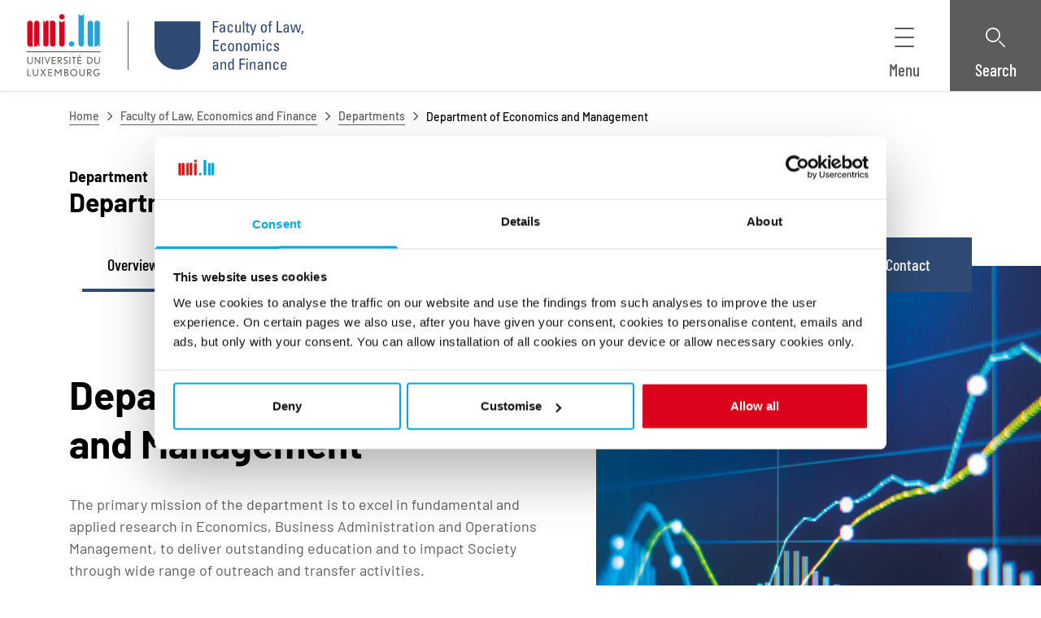

--- FILE ---
content_type: text/html; charset=UTF-8
request_url: https://www.uni.lu/fdef-en/research-departments/department-of-economics-and-management/
body_size: 238151
content:
<!DOCTYPE html>
<html lang="en-GB">
<head>
	<meta charset="UTF-8" />
	<script type="text/javascript"
		id="Cookiebot"
		src="https://consent.cookiebot.com/uc.js"
		data-cbid="5049db26-ccc3-468f-ad53-8aec9cb61a0c"
								></script>
<script>
	window.dataLayer = window.dataLayer || [];
	function gtag() {
		dataLayer.push(arguments);
	}
	gtag("consent", "default", {
		ad_storage: "denied",
		analytics_storage: "denied",
		functionality_storage: "denied",
		personalization_storage: "denied",
		security_storage: "granted",
		wait_for_update: 500,
	});
	gtag("set", "ads_data_redaction", true);
	gtag("set", "url_passthrough", true);
</script>
<!-- Show breadcrumbs if View breadcrumbs button clicked -->
<script type="text/javascript">
    window.addEventListener('DOMContentLoaded', function () {
        var btn_breadcrumb = document.querySelector('.breadcrumb__button');

        function switch_aria_expande(target, ariaType, isFalse, isTrue) {
            var ariaValue = target.getAttribute(ariaType);

            if (ariaValue === isTrue) {
                target.setAttribute(ariaType, isFalse);
            } else {
                target.setAttribute(ariaType, isTrue);
            }
        }

        if (btn_breadcrumb) {
            btn_breadcrumb.addEventListener('click', function () {
                switch_aria_expande(this, 'aria-expanded', 'true', 'false');
            });
        }
    });
</script>
<!-- end Show breadcrumbs /--><meta name="viewport" content="width=device-width, initial-scale=1" />
<meta name='robots' content='index, follow, max-image-preview:large, max-snippet:-1, max-video-preview:-1' />

	<!-- This site is optimized with the Yoast SEO Premium plugin v22.3 (Yoast SEO v22.3) - https://yoast.com/wordpress/plugins/seo/ -->
	<meta name="description" content="The primary mission of the department is to excel in fundamental and applied research in Economics, Business Administration and Operations Management, to deliver outstanding education and to impact Society through wide range of outreach and transfer activities." />
	<link rel="canonical" href="https://www.uni.lu/fdef-en/research-departments/department-of-economics-and-management/" />
	<meta property="og:locale" content="en_GB" />
	<meta property="og:type" content="article" />
	<meta property="og:title" content="Department of Economics and Management" />
	<meta property="og:description" content="The primary mission of the department is to excel in fundamental and applied research in Economics, Business Administration and Operations Management, to deliver outstanding education and to impact Society through wide range of outreach and transfer activities." />
	<meta property="og:url" content="https://www.uni.lu/fdef-en/research-departments/department-of-economics-and-management/" />
	<meta property="og:site_name" content="FDEF EN" />
	<meta property="article:publisher" content="https://www.facebook.com/uni.FDEF.lu" />
	<meta property="article:modified_time" content="2025-12-01T13:33:21+00:00" />
	<meta property="og:image" content="https://www.uni.lu/wp-content/uploads/sites/3/2023/08/fdef-tile.jpg" />
	<meta property="og:image:width" content="936" />
	<meta property="og:image:height" content="575" />
	<meta property="og:image:type" content="image/jpeg" />
	<meta name="twitter:card" content="summary_large_image" />
	<meta name="twitter:label1" content="Estimated reading time" />
	<meta name="twitter:data1" content="1 minute" />
	<script type="application/ld+json" class="yoast-schema-graph">{"@context":"https://schema.org","@graph":[{"@type":"WebPage","@id":"https://www.uni.lu/fdef-en/research-departments/department-of-economics-and-management/","url":"https://www.uni.lu/fdef-en/research-departments/department-of-economics-and-management/","name":"Department of Economics and Management - FDEF I University of Luxembourg","isPartOf":{"@id":"https://www.uni.lu/fdef-en/#website"},"datePublished":"2023-05-30T12:35:25+00:00","dateModified":"2025-12-01T13:33:21+00:00","description":"The primary mission of the department is to excel in fundamental and applied research in Economics, Business Administration and Operations Management, to deliver outstanding education and to impact Society through wide range of outreach and transfer activities.","breadcrumb":{"@id":"https://www.uni.lu/fdef-en/research-departments/department-of-economics-and-management/#breadcrumb"},"inLanguage":"en-GB","potentialAction":[{"@type":"ReadAction","target":["https://www.uni.lu/fdef-en/research-departments/department-of-economics-and-management/"]}]},{"@type":"BreadcrumbList","@id":"https://www.uni.lu/fdef-en/research-departments/department-of-economics-and-management/#breadcrumb","itemListElement":[{"@type":"ListItem","position":1,"name":"Home","item":"https://www.uni.lu/en"},{"@type":"ListItem","position":2,"name":"Faculty of Law, Economics and Finance","item":"https://www.uni.lu/fdef-en/"},{"@type":"ListItem","position":3,"name":"Departments","item":"https://www.uni.lu/fdef-en/research-departments/"},{"@type":"ListItem","position":4,"name":"Department of Economics and Management"}]},{"@type":"WebSite","@id":"https://www.uni.lu/fdef-en/#website","url":"https://www.uni.lu/fdef-en/","name":"FDEF","description":"Faculty of Law, Economics and Finance I Uni.lu","publisher":{"@id":"https://www.uni.lu/fdef-en/#organization"},"alternateName":"Faculty of Law, Economics and Finance I University of Luxembourg","potentialAction":[{"@type":"SearchAction","target":{"@type":"EntryPoint","urlTemplate":"https://www.uni.lu/fdef-en/?s={search_term_string}"},"query-input":"required name=search_term_string"}],"inLanguage":"en-GB"},{"@type":"Organization","@id":"https://www.uni.lu/fdef-en/#organization","name":"FDEF - University of Luxembourg I Uni.lu","alternateName":"Faculty of Law, Economics and Finance","url":"https://www.uni.lu/fdef-en/","logo":{"@type":"ImageObject","inLanguage":"en-GB","@id":"https://www.uni.lu/fdef-en/#/schema/logo/image/","url":"","contentUrl":"","caption":"FDEF - University of Luxembourg I Uni.lu"},"image":{"@id":"https://www.uni.lu/fdef-en/#/schema/logo/image/"},"sameAs":["https://www.facebook.com/uni.FDEF.lu","https://www.linkedin.com/showcase/fdef-uni-lu/"]}]}</script>
	<!-- / Yoast SEO Premium plugin. -->


<title>Department of Economics and Management - FDEF I University of Luxembourg</title>
<link rel="alternate" type="application/rss+xml" title="FDEF EN &raquo; Feed" href="https://www.uni.lu/fdef-en/feed/" />
<link rel="alternate" type="application/rss+xml" title="FDEF EN &raquo; Comments Feed" href="https://www.uni.lu/fdef-en/comments/feed/" />
        <script>
            window.dataLayer = window.dataLayer || [];
            window.dataLayer.push({
                                'interfaccentre': 'fdef',
                'locale': 'en',
                
                'post_type': 'research-departments',
                                'taxo_organisation': 'unknown',
                                'taxo_authorship': '98;100;99;413',
                            });
        </script>
        <link rel='stylesheet' id='unilux-blocks-icons-group-style-css' href='https://www.uni.lu/wp-content/mu-plugins/unilux-blocks/assets/src/IconsGroupBlock/resources/scss/style.css?ver=0.1.0' media='all' />
<link rel='stylesheet' id='unilux-blocks-secondary-navigation-item-style-css' href='https://www.uni.lu/wp-content/mu-plugins/unilux-blocks/assets/src/SecondaryNavigationBlock/InnerBlocks/Item/resources/scss/style.css?ver=0.1.0' media='all' />
<link rel='stylesheet' id='unilux-blocks-secondary-navigation-style-css' href='https://www.uni.lu/wp-content/mu-plugins/unilux-blocks/assets/src/SecondaryNavigationBlock/resources/scss/style.css?ver=0.1.0' media='all' />
<link rel='stylesheet' id='unilux-blocks-wrapper-style-css' href='https://www.uni.lu/wp-content/mu-plugins/unilux-blocks/assets/src/WrapperBlock/resources/scss/style.css?ver=0.1.0' media='all' />
<link rel='stylesheet' id='unilux-blocks-plain-text-style-css' href='https://www.uni.lu/wp-content/mu-plugins/unilux-blocks/assets/src/PlainTextBlock/resources/scss/style.css?ver=0.1.0' media='all' />
<link rel='stylesheet' id='unilux-blocks-heading-style-css' href='https://www.uni.lu/wp-content/mu-plugins/unilux-blocks/assets/src/HeadingBlock/resources/scss/style.css?ver=0.1.0' media='all' />
<style id='unilux-blocks-custom-button-style-inline-css'>
.wp-block-unilux-blocks-button{background-color:#21759b;color:#fff;padding:2px}
</style>
<style id='unilux-blocks-custom-buttons-style-inline-css'>
.wp-block-unilux-blocks-buttons{background-color:#21759b;color:#fff;padding:2px}
</style>
<link rel='stylesheet' id='unilux-blocks-hero-style-css' href='https://www.uni.lu/wp-content/mu-plugins/unilux-blocks/assets/src/HeroBlock/resources/scss/style.css?ver=0.1.0' media='all' />
<style id='wp-block-paragraph-inline-css'>
.is-small-text{font-size:.875em}.is-regular-text{font-size:1em}.is-large-text{font-size:2.25em}.is-larger-text{font-size:3em}.has-drop-cap:not(:focus):first-letter{float:left;font-size:8.4em;font-style:normal;font-weight:100;line-height:.68;margin:.05em .1em 0 0;text-transform:uppercase}body.rtl .has-drop-cap:not(:focus):first-letter{float:none;margin-left:.1em}p.has-drop-cap.has-background{overflow:hidden}p.has-background{padding:1.25em 2.375em}:where(p.has-text-color:not(.has-link-color)) a{color:inherit}
</style>
<link rel='stylesheet' id='unilux-blocks-anchor-style-css' href='https://www.uni.lu/wp-content/mu-plugins/unilux-blocks/assets/src/AnchorBlock/resources/scss/style.css?ver=0.1.0' media='all' />
<link rel='stylesheet' id='unilux-blocks-quick-link-underline-item-style-css' href='https://www.uni.lu/wp-content/mu-plugins/unilux-blocks/assets/src/QuickLinkUnderlineBlock/InnerBlocks/QuickLinkUnderlineItemBlock/resources/scss/style.css?ver=0.1.0' media='all' />
<link rel='stylesheet' id='unilux-blocks-quick-link-underline-style-css' href='https://www.uni.lu/wp-content/mu-plugins/unilux-blocks/assets/src/QuickLinkUnderlineBlock/resources/scss/style.css?ver=0.1.0' media='all' />
<link rel='stylesheet' id='unilux-blocks-content-free-media-and-statistics-style-css' href='https://www.uni.lu/wp-content/mu-plugins/unilux-blocks/assets/src/ContentFreeMediaAndStatisticsSectionBlock/resources/scss/style.css?ver=0.1.0' media='all' />
<link rel='stylesheet' id='unilux-blocks-free-section-style-css' href='https://www.uni.lu/wp-content/mu-plugins/unilux-blocks/assets/src/FreeSectionBlock/resources/scss/style.css?ver=0.1.0' media='all' />
<link rel='stylesheet' id='unilux-blocks-quick-link-discover-item-style-css' href='https://www.uni.lu/wp-content/mu-plugins/unilux-blocks/assets/src/QuickLinkDiscoverItemBlock/resources/scss/style.css?ver=0.1.0' media='all' />
<link rel='stylesheet' id='unilux-blocks-quick-link-discover-style-css' href='https://www.uni.lu/wp-content/mu-plugins/unilux-blocks/assets/src/QuickLinkDiscoverBlock/resources/scss/style.css?ver=0.1.0' media='all' />
<link rel='stylesheet' id='unilux-blocks-quick-link-discover-section-style-css' href='https://www.uni.lu/wp-content/mu-plugins/unilux-blocks/assets/src/QuickLinkDiscoverSectionBlock/resources/scss/style.css?ver=0.1.0' media='all' />
<link rel='stylesheet' id='unilux-blocks-quick-link-highlight-item-style-css' href='https://www.uni.lu/wp-content/mu-plugins/unilux-blocks/assets/src/QuickLinkHighlightItemBlock/resources/scss/style.css?ver=0.1.0' media='all' />
<link rel='stylesheet' id='unilux-blocks-quick-link-highlight-style-css' href='https://www.uni.lu/wp-content/mu-plugins/unilux-blocks/assets/src/QuickLinkHighlightBlock/resources/scss/style.css?ver=0.1.0' media='all' />
<link rel='stylesheet' id='shariffcss-css' href='https://www.uni.lu/wp-content/plugins/shariff/css/shariff.min.css?ver=4.6.15' media='all' />
<link rel='stylesheet' id='unilux-blocks-footer-style-css' href='https://www.uni.lu/wp-content/mu-plugins/unilux-blocks/assets/src/FooterBlock/resources/scss/style.css?ver=0.1.0' media='all' />
<link rel='stylesheet' id='dashicons-css' href='https://www.uni.lu/fdef-en/wp-includes/css/dashicons.min.css?ver=6.3.3' media='all' />
<link rel='stylesheet' id='menu-icons-extra-css' href='https://www.uni.lu/wp-content/plugins/menu-icons/css/extra.min.css?ver=0.13.16' media='all' />
<style id='wp-block-library-inline-css'>
:root{--wp-admin-theme-color:#007cba;--wp-admin-theme-color--rgb:0,124,186;--wp-admin-theme-color-darker-10:#006ba1;--wp-admin-theme-color-darker-10--rgb:0,107,161;--wp-admin-theme-color-darker-20:#005a87;--wp-admin-theme-color-darker-20--rgb:0,90,135;--wp-admin-border-width-focus:2px;--wp-block-synced-color:#7a00df;--wp-block-synced-color--rgb:122,0,223}@media (min-resolution:192dpi){:root{--wp-admin-border-width-focus:1.5px}}.wp-element-button{cursor:pointer}:root{--wp--preset--font-size--normal:16px;--wp--preset--font-size--huge:42px}:root .has-very-light-gray-background-color{background-color:#eee}:root .has-very-dark-gray-background-color{background-color:#313131}:root .has-very-light-gray-color{color:#eee}:root .has-very-dark-gray-color{color:#313131}:root .has-vivid-green-cyan-to-vivid-cyan-blue-gradient-background{background:linear-gradient(135deg,#00d084,#0693e3)}:root .has-purple-crush-gradient-background{background:linear-gradient(135deg,#34e2e4,#4721fb 50%,#ab1dfe)}:root .has-hazy-dawn-gradient-background{background:linear-gradient(135deg,#faaca8,#dad0ec)}:root .has-subdued-olive-gradient-background{background:linear-gradient(135deg,#fafae1,#67a671)}:root .has-atomic-cream-gradient-background{background:linear-gradient(135deg,#fdd79a,#004a59)}:root .has-nightshade-gradient-background{background:linear-gradient(135deg,#330968,#31cdcf)}:root .has-midnight-gradient-background{background:linear-gradient(135deg,#020381,#2874fc)}.has-regular-font-size{font-size:1em}.has-larger-font-size{font-size:2.625em}.has-normal-font-size{font-size:var(--wp--preset--font-size--normal)}.has-huge-font-size{font-size:var(--wp--preset--font-size--huge)}.has-text-align-center{text-align:center}.has-text-align-left{text-align:left}.has-text-align-right{text-align:right}#end-resizable-editor-section{display:none}.aligncenter{clear:both}.items-justified-left{justify-content:flex-start}.items-justified-center{justify-content:center}.items-justified-right{justify-content:flex-end}.items-justified-space-between{justify-content:space-between}.screen-reader-text{clip:rect(1px,1px,1px,1px);word-wrap:normal!important;border:0;-webkit-clip-path:inset(50%);clip-path:inset(50%);height:1px;margin:-1px;overflow:hidden;padding:0;position:absolute;width:1px}.screen-reader-text:focus{clip:auto!important;background-color:#ddd;-webkit-clip-path:none;clip-path:none;color:#444;display:block;font-size:1em;height:auto;left:5px;line-height:normal;padding:15px 23px 14px;text-decoration:none;top:5px;width:auto;z-index:100000}html :where(.has-border-color){border-style:solid}html :where([style*=border-top-color]){border-top-style:solid}html :where([style*=border-right-color]){border-right-style:solid}html :where([style*=border-bottom-color]){border-bottom-style:solid}html :where([style*=border-left-color]){border-left-style:solid}html :where([style*=border-width]){border-style:solid}html :where([style*=border-top-width]){border-top-style:solid}html :where([style*=border-right-width]){border-right-style:solid}html :where([style*=border-bottom-width]){border-bottom-style:solid}html :where([style*=border-left-width]){border-left-style:solid}html :where(img[class*=wp-image-]){height:auto;max-width:100%}:where(figure){margin:0 0 1em}html :where(.is-position-sticky){--wp-admin--admin-bar--position-offset:var(--wp-admin--admin-bar--height,0px)}@media screen and (max-width:600px){html :where(.is-position-sticky){--wp-admin--admin-bar--position-offset:0px}}
</style>
<style id='global-styles-inline-css'>
body{--wp--preset--color--black: #000000;--wp--preset--color--cyan-bluish-gray: #abb8c3;--wp--preset--color--white: #ffffff;--wp--preset--color--pale-pink: #f78da7;--wp--preset--color--vivid-red: #cf2e2e;--wp--preset--color--luminous-vivid-orange: #ff6900;--wp--preset--color--luminous-vivid-amber: #fcb900;--wp--preset--color--light-green-cyan: #7bdcb5;--wp--preset--color--vivid-green-cyan: #00d084;--wp--preset--color--pale-cyan-blue: #8ed1fc;--wp--preset--color--vivid-cyan-blue: #0693e3;--wp--preset--color--vivid-purple: #9b51e0;--wp--preset--color--primary: #0d6efd;--wp--preset--color--secondary: #6c757d;--wp--preset--gradient--vivid-cyan-blue-to-vivid-purple: linear-gradient(135deg,rgba(6,147,227,1) 0%,rgb(155,81,224) 100%);--wp--preset--gradient--light-green-cyan-to-vivid-green-cyan: linear-gradient(135deg,rgb(122,220,180) 0%,rgb(0,208,130) 100%);--wp--preset--gradient--luminous-vivid-amber-to-luminous-vivid-orange: linear-gradient(135deg,rgba(252,185,0,1) 0%,rgba(255,105,0,1) 100%);--wp--preset--gradient--luminous-vivid-orange-to-vivid-red: linear-gradient(135deg,rgba(255,105,0,1) 0%,rgb(207,46,46) 100%);--wp--preset--gradient--very-light-gray-to-cyan-bluish-gray: linear-gradient(135deg,rgb(238,238,238) 0%,rgb(169,184,195) 100%);--wp--preset--gradient--cool-to-warm-spectrum: linear-gradient(135deg,rgb(74,234,220) 0%,rgb(151,120,209) 20%,rgb(207,42,186) 40%,rgb(238,44,130) 60%,rgb(251,105,98) 80%,rgb(254,248,76) 100%);--wp--preset--gradient--blush-light-purple: linear-gradient(135deg,rgb(255,206,236) 0%,rgb(152,150,240) 100%);--wp--preset--gradient--blush-bordeaux: linear-gradient(135deg,rgb(254,205,165) 0%,rgb(254,45,45) 50%,rgb(107,0,62) 100%);--wp--preset--gradient--luminous-dusk: linear-gradient(135deg,rgb(255,203,112) 0%,rgb(199,81,192) 50%,rgb(65,88,208) 100%);--wp--preset--gradient--pale-ocean: linear-gradient(135deg,rgb(255,245,203) 0%,rgb(182,227,212) 50%,rgb(51,167,181) 100%);--wp--preset--gradient--electric-grass: linear-gradient(135deg,rgb(202,248,128) 0%,rgb(113,206,126) 100%);--wp--preset--gradient--midnight: linear-gradient(135deg,rgb(2,3,129) 0%,rgb(40,116,252) 100%);--wp--preset--font-size--small: 0.875rem;--wp--preset--font-size--medium: 20px;--wp--preset--font-size--large: 1.125rem;--wp--preset--font-size--x-large: 42px;--wp--preset--font-size--base: 1rem;--wp--preset--font-size--font-heading-small: 1.25rem;--wp--preset--font-size--font-heading-medium: 1.5rem;--wp--preset--font-size--font-heading-large: 1.875rem;--wp--preset--font-size--font-heading-extra-large: 2.25rem;--wp--preset--spacing--20: 0.44rem;--wp--preset--spacing--30: 0.67rem;--wp--preset--spacing--40: 1rem;--wp--preset--spacing--50: 1.5rem;--wp--preset--spacing--60: 2.25rem;--wp--preset--spacing--70: 3.38rem;--wp--preset--spacing--80: 5.06rem;--wp--preset--shadow--natural: 6px 6px 9px rgba(0, 0, 0, 0.2);--wp--preset--shadow--deep: 12px 12px 50px rgba(0, 0, 0, 0.4);--wp--preset--shadow--sharp: 6px 6px 0px rgba(0, 0, 0, 0.2);--wp--preset--shadow--outlined: 6px 6px 0px -3px rgba(255, 255, 255, 1), 6px 6px rgba(0, 0, 0, 1);--wp--preset--shadow--crisp: 6px 6px 0px rgba(0, 0, 0, 1);}body { margin: 0;--wp--style--global--content-size: 1174px;--wp--style--global--wide-size: 1504px; }.wp-site-blocks > .alignleft { float: left; margin-right: 2em; }.wp-site-blocks > .alignright { float: right; margin-left: 2em; }.wp-site-blocks > .aligncenter { justify-content: center; margin-left: auto; margin-right: auto; }body{padding-top: 0px;padding-right: 0px;padding-bottom: 0px;padding-left: 0px;}a:where(:not(.wp-element-button)){text-decoration: underline;}.wp-element-button, .wp-block-button__link{background-color: #32373c;border-width: 0;color: #fff;font-family: inherit;font-size: inherit;line-height: inherit;padding: calc(0.667em + 2px) calc(1.333em + 2px);text-decoration: none;}.has-black-color{color: var(--wp--preset--color--black) !important;}.has-cyan-bluish-gray-color{color: var(--wp--preset--color--cyan-bluish-gray) !important;}.has-white-color{color: var(--wp--preset--color--white) !important;}.has-pale-pink-color{color: var(--wp--preset--color--pale-pink) !important;}.has-vivid-red-color{color: var(--wp--preset--color--vivid-red) !important;}.has-luminous-vivid-orange-color{color: var(--wp--preset--color--luminous-vivid-orange) !important;}.has-luminous-vivid-amber-color{color: var(--wp--preset--color--luminous-vivid-amber) !important;}.has-light-green-cyan-color{color: var(--wp--preset--color--light-green-cyan) !important;}.has-vivid-green-cyan-color{color: var(--wp--preset--color--vivid-green-cyan) !important;}.has-pale-cyan-blue-color{color: var(--wp--preset--color--pale-cyan-blue) !important;}.has-vivid-cyan-blue-color{color: var(--wp--preset--color--vivid-cyan-blue) !important;}.has-vivid-purple-color{color: var(--wp--preset--color--vivid-purple) !important;}.has-primary-color{color: var(--wp--preset--color--primary) !important;}.has-secondary-color{color: var(--wp--preset--color--secondary) !important;}.has-black-background-color{background-color: var(--wp--preset--color--black) !important;}.has-cyan-bluish-gray-background-color{background-color: var(--wp--preset--color--cyan-bluish-gray) !important;}.has-white-background-color{background-color: var(--wp--preset--color--white) !important;}.has-pale-pink-background-color{background-color: var(--wp--preset--color--pale-pink) !important;}.has-vivid-red-background-color{background-color: var(--wp--preset--color--vivid-red) !important;}.has-luminous-vivid-orange-background-color{background-color: var(--wp--preset--color--luminous-vivid-orange) !important;}.has-luminous-vivid-amber-background-color{background-color: var(--wp--preset--color--luminous-vivid-amber) !important;}.has-light-green-cyan-background-color{background-color: var(--wp--preset--color--light-green-cyan) !important;}.has-vivid-green-cyan-background-color{background-color: var(--wp--preset--color--vivid-green-cyan) !important;}.has-pale-cyan-blue-background-color{background-color: var(--wp--preset--color--pale-cyan-blue) !important;}.has-vivid-cyan-blue-background-color{background-color: var(--wp--preset--color--vivid-cyan-blue) !important;}.has-vivid-purple-background-color{background-color: var(--wp--preset--color--vivid-purple) !important;}.has-primary-background-color{background-color: var(--wp--preset--color--primary) !important;}.has-secondary-background-color{background-color: var(--wp--preset--color--secondary) !important;}.has-black-border-color{border-color: var(--wp--preset--color--black) !important;}.has-cyan-bluish-gray-border-color{border-color: var(--wp--preset--color--cyan-bluish-gray) !important;}.has-white-border-color{border-color: var(--wp--preset--color--white) !important;}.has-pale-pink-border-color{border-color: var(--wp--preset--color--pale-pink) !important;}.has-vivid-red-border-color{border-color: var(--wp--preset--color--vivid-red) !important;}.has-luminous-vivid-orange-border-color{border-color: var(--wp--preset--color--luminous-vivid-orange) !important;}.has-luminous-vivid-amber-border-color{border-color: var(--wp--preset--color--luminous-vivid-amber) !important;}.has-light-green-cyan-border-color{border-color: var(--wp--preset--color--light-green-cyan) !important;}.has-vivid-green-cyan-border-color{border-color: var(--wp--preset--color--vivid-green-cyan) !important;}.has-pale-cyan-blue-border-color{border-color: var(--wp--preset--color--pale-cyan-blue) !important;}.has-vivid-cyan-blue-border-color{border-color: var(--wp--preset--color--vivid-cyan-blue) !important;}.has-vivid-purple-border-color{border-color: var(--wp--preset--color--vivid-purple) !important;}.has-primary-border-color{border-color: var(--wp--preset--color--primary) !important;}.has-secondary-border-color{border-color: var(--wp--preset--color--secondary) !important;}.has-vivid-cyan-blue-to-vivid-purple-gradient-background{background: var(--wp--preset--gradient--vivid-cyan-blue-to-vivid-purple) !important;}.has-light-green-cyan-to-vivid-green-cyan-gradient-background{background: var(--wp--preset--gradient--light-green-cyan-to-vivid-green-cyan) !important;}.has-luminous-vivid-amber-to-luminous-vivid-orange-gradient-background{background: var(--wp--preset--gradient--luminous-vivid-amber-to-luminous-vivid-orange) !important;}.has-luminous-vivid-orange-to-vivid-red-gradient-background{background: var(--wp--preset--gradient--luminous-vivid-orange-to-vivid-red) !important;}.has-very-light-gray-to-cyan-bluish-gray-gradient-background{background: var(--wp--preset--gradient--very-light-gray-to-cyan-bluish-gray) !important;}.has-cool-to-warm-spectrum-gradient-background{background: var(--wp--preset--gradient--cool-to-warm-spectrum) !important;}.has-blush-light-purple-gradient-background{background: var(--wp--preset--gradient--blush-light-purple) !important;}.has-blush-bordeaux-gradient-background{background: var(--wp--preset--gradient--blush-bordeaux) !important;}.has-luminous-dusk-gradient-background{background: var(--wp--preset--gradient--luminous-dusk) !important;}.has-pale-ocean-gradient-background{background: var(--wp--preset--gradient--pale-ocean) !important;}.has-electric-grass-gradient-background{background: var(--wp--preset--gradient--electric-grass) !important;}.has-midnight-gradient-background{background: var(--wp--preset--gradient--midnight) !important;}.has-small-font-size{font-size: var(--wp--preset--font-size--small) !important;}.has-medium-font-size{font-size: var(--wp--preset--font-size--medium) !important;}.has-large-font-size{font-size: var(--wp--preset--font-size--large) !important;}.has-x-large-font-size{font-size: var(--wp--preset--font-size--x-large) !important;}.has-base-font-size{font-size: var(--wp--preset--font-size--base) !important;}.has-font-heading-small-font-size{font-size: var(--wp--preset--font-size--font-heading-small) !important;}.has-font-heading-medium-font-size{font-size: var(--wp--preset--font-size--font-heading-medium) !important;}.has-font-heading-large-font-size{font-size: var(--wp--preset--font-size--font-heading-large) !important;}.has-font-heading-extra-large-font-size{font-size: var(--wp--preset--font-size--font-heading-extra-large) !important;}
</style>
<link rel='stylesheet' id='unilux-timelines-view-css' href='https://www.uni.lu/wp-content/mu-plugins/unilux-timelines/assets/Blocks/TimelinesListBlock/resources/scss/view.css?ver=6.3.3' media='all' />
<link rel='stylesheet' id='theme-common-css' href='https://www.uni.lu/wp-content/themes/unilux-theme/assets/theme-common.css?ver=5124421a1312726fa9eb' media='all' />
<link rel='stylesheet' id='theme-fdef-css' href='https://www.uni.lu/wp-content/themes/unilux-theme/assets/theme-fdef.css?ver=28e1450804e7e85bfd4a' media='all' />
<link rel='stylesheet' id='frontend-css' href='https://www.uni.lu/wp-content/themes/unilux-theme/assets/frontend.css?ver=f6c2b9eb5f557927b61a' media='all' />
<script src='https://www.uni.lu/fdef-en/wp-includes/js/dist/vendor/moment.min.js?ver=2.29.4' id='moment-js'></script>
<script id="moment-js-after">
moment.updateLocale( 'en_GB', {"months":["January","February","March","April","May","June","July","August","September","October","November","December"],"monthsShort":["Jan","Feb","Mar","Apr","May","Jun","Jul","Aug","Sep","Oct","Nov","Dec"],"weekdays":["Sunday","Monday","Tuesday","Wednesday","Thursday","Friday","Saturday"],"weekdaysShort":["Sun","Mon","Tue","Wed","Thu","Fri","Sat"],"week":{"dow":1},"longDateFormat":{"LT":"G.i","LTS":null,"L":null,"LL":"j F Y","LLL":"j F Y H:i","LLLL":null}} );
</script>
<script src='https://www.uni.lu/fdef-en/wp-includes/js/dist/vendor/lodash.min.js?ver=4.17.19' id='lodash-js'></script>
<script id="lodash-js-after">
window.lodash = _.noConflict();
</script>
<script src='https://www.uni.lu/fdef-en/wp-includes/js/dist/vendor/wp-polyfill-inert.min.js?ver=3.1.2' id='wp-polyfill-inert-js'></script>
<script src='https://www.uni.lu/fdef-en/wp-includes/js/dist/vendor/regenerator-runtime.min.js?ver=0.13.11' id='regenerator-runtime-js'></script>
<script src='https://www.uni.lu/fdef-en/wp-includes/js/dist/vendor/wp-polyfill.min.js?ver=3.15.0' id='wp-polyfill-js'></script>
<script src='https://www.uni.lu/fdef-en/wp-includes/js/dist/vendor/react.min.js?ver=18.2.0' id='react-js'></script>
<script src='https://www.uni.lu/fdef-en/wp-includes/js/dist/vendor/react-dom.min.js?ver=18.2.0' id='react-dom-js'></script>
<script src='https://www.uni.lu/fdef-en/wp-includes/js/dist/dom-ready.min.js?ver=392bdd43726760d1f3ca' id='wp-dom-ready-js'></script>
<script src='https://www.uni.lu/fdef-en/wp-includes/js/dist/hooks.min.js?ver=c6aec9a8d4e5a5d543a1' id='wp-hooks-js'></script>
<script src='https://www.uni.lu/fdef-en/wp-includes/js/dist/i18n.min.js?ver=7701b0c3857f914212ef' id='wp-i18n-js'></script>
<script id="wp-i18n-js-after">
wp.i18n.setLocaleData( { 'text direction\u0004ltr': [ 'ltr' ] } );
</script>
<script id='wp-a11y-js-translations'>
( function( domain, translations ) {
	var localeData = translations.locale_data[ domain ] || translations.locale_data.messages;
	localeData[""].domain = domain;
	wp.i18n.setLocaleData( localeData, domain );
} )( "default", {"translation-revision-date":"2023-10-07 10:20:38+0000","generator":"GlotPress\/4.0.0-beta.2","domain":"messages","locale_data":{"messages":{"":{"domain":"messages","plural-forms":"nplurals=2; plural=n != 1;","lang":"en_GB"},"Notifications":["Notifications"]}},"comment":{"reference":"wp-includes\/js\/dist\/a11y.js"}} );
</script>
<script src='https://www.uni.lu/fdef-en/wp-includes/js/dist/a11y.min.js?ver=7032343a947cfccf5608' id='wp-a11y-js'></script>
<script src='https://www.uni.lu/fdef-en/wp-includes/js/dist/url.min.js?ver=8814d23f2d64864d280d' id='wp-url-js'></script>
<script id='wp-api-fetch-js-translations'>
( function( domain, translations ) {
	var localeData = translations.locale_data[ domain ] || translations.locale_data.messages;
	localeData[""].domain = domain;
	wp.i18n.setLocaleData( localeData, domain );
} )( "default", {"translation-revision-date":"2023-10-07 10:20:38+0000","generator":"GlotPress\/4.0.0-beta.2","domain":"messages","locale_data":{"messages":{"":{"domain":"messages","plural-forms":"nplurals=2; plural=n != 1;","lang":"en_GB"},"You are probably offline.":["You are probably offline."],"Media upload failed. If this is a photo or a large image, please scale it down and try again.":["Media upload failed. If this is a photo or a large image, please scale it down and try again."],"An unknown error occurred.":["An unknown error occurred."],"The response is not a valid JSON response.":["The response is not a valid JSON response."]}},"comment":{"reference":"wp-includes\/js\/dist\/api-fetch.js"}} );
</script>
<script src='https://www.uni.lu/fdef-en/wp-includes/js/dist/api-fetch.min.js?ver=0fa4dabf8bf2c7adf21a' id='wp-api-fetch-js'></script>
<script id="wp-api-fetch-js-after">
wp.apiFetch.use( wp.apiFetch.createRootURLMiddleware( "https://www.uni.lu/fdef-en/wp-json/" ) );
wp.apiFetch.nonceMiddleware = wp.apiFetch.createNonceMiddleware( "a453561d2a" );
wp.apiFetch.use( wp.apiFetch.nonceMiddleware );
wp.apiFetch.use( wp.apiFetch.mediaUploadMiddleware );
wp.apiFetch.nonceEndpoint = "https://www.uni.lu/fdef-en/wp-admin/admin-ajax.php?action=rest-nonce";
</script>
<script src='https://www.uni.lu/fdef-en/wp-includes/js/dist/blob.min.js?ver=10a1c5c0acdef3d15657' id='wp-blob-js'></script>
<script src='https://www.uni.lu/fdef-en/wp-includes/js/dist/autop.min.js?ver=dacd785d109317df2707' id='wp-autop-js'></script>
<script src='https://www.uni.lu/fdef-en/wp-includes/js/dist/block-serialization-default-parser.min.js?ver=30ffd7e7e199f10b2a6d' id='wp-block-serialization-default-parser-js'></script>
<script src='https://www.uni.lu/fdef-en/wp-includes/js/dist/deprecated.min.js?ver=73ad3591e7bc95f4777a' id='wp-deprecated-js'></script>
<script src='https://www.uni.lu/fdef-en/wp-includes/js/dist/dom.min.js?ver=845eabf47b55af03adfa' id='wp-dom-js'></script>
<script src='https://www.uni.lu/fdef-en/wp-includes/js/dist/escape-html.min.js?ver=03e27a7b6ae14f7afaa6' id='wp-escape-html-js'></script>
<script src='https://www.uni.lu/fdef-en/wp-includes/js/dist/element.min.js?ver=ed1c7604880e8b574b40' id='wp-element-js'></script>
<script src='https://www.uni.lu/fdef-en/wp-includes/js/dist/is-shallow-equal.min.js?ver=20c2b06ecf04afb14fee' id='wp-is-shallow-equal-js'></script>
<script id='wp-keycodes-js-translations'>
( function( domain, translations ) {
	var localeData = translations.locale_data[ domain ] || translations.locale_data.messages;
	localeData[""].domain = domain;
	wp.i18n.setLocaleData( localeData, domain );
} )( "default", {"translation-revision-date":"2023-10-07 10:20:38+0000","generator":"GlotPress\/4.0.0-beta.2","domain":"messages","locale_data":{"messages":{"":{"domain":"messages","plural-forms":"nplurals=2; plural=n != 1;","lang":"en_GB"},"Tilde":["Tilde"],"Backtick":["Backtick"],"Period":["Period"],"Comma":["Comma"]}},"comment":{"reference":"wp-includes\/js\/dist\/keycodes.js"}} );
</script>
<script src='https://www.uni.lu/fdef-en/wp-includes/js/dist/keycodes.min.js?ver=3460bd0fac9859d6886c' id='wp-keycodes-js'></script>
<script src='https://www.uni.lu/fdef-en/wp-includes/js/dist/priority-queue.min.js?ver=422e19e9d48b269c5219' id='wp-priority-queue-js'></script>
<script src='https://www.uni.lu/fdef-en/wp-includes/js/dist/compose.min.js?ver=9424edf50a26435105c0' id='wp-compose-js'></script>
<script src='https://www.uni.lu/fdef-en/wp-includes/js/dist/private-apis.min.js?ver=c7aedd57ea3c9b334e7d' id='wp-private-apis-js'></script>
<script src='https://www.uni.lu/fdef-en/wp-includes/js/dist/redux-routine.min.js?ver=0be1b2a6a79703e28531' id='wp-redux-routine-js'></script>
<script src='https://www.uni.lu/fdef-en/wp-includes/js/dist/data.min.js?ver=1504e29349b8a9d1ae51' id='wp-data-js'></script>
<script id="wp-data-js-after">
( function() {
	var userId = 0;
	var storageKey = "WP_DATA_USER_" + userId;
	wp.data
		.use( wp.data.plugins.persistence, { storageKey: storageKey } );
} )();
</script>
<script src='https://www.uni.lu/fdef-en/wp-includes/js/dist/html-entities.min.js?ver=36a4a255da7dd2e1bf8e' id='wp-html-entities-js'></script>
<script src='https://www.uni.lu/fdef-en/wp-includes/js/dist/shortcode.min.js?ver=c128a3008a96e820aa86' id='wp-shortcode-js'></script>
<script id='wp-blocks-js-translations'>
( function( domain, translations ) {
	var localeData = translations.locale_data[ domain ] || translations.locale_data.messages;
	localeData[""].domain = domain;
	wp.i18n.setLocaleData( localeData, domain );
} )( "default", {"translation-revision-date":"2023-10-07 10:20:38+0000","generator":"GlotPress\/4.0.0-beta.2","domain":"messages","locale_data":{"messages":{"":{"domain":"messages","plural-forms":"nplurals=2; plural=n != 1;","lang":"en_GB"},"Reusable blocks":["Reusable blocks"],"Embeds":["Embeds"],"Design":["Design"],"%s Block":["%s Block"],"%1$s Block. %2$s":["%1$s Block. %2$s"],"%1$s Block. Column %2$d":["%1$s Block. Column %2$d"],"%1$s Block. Column %2$d. %3$s":["%1$s Block. Column %2$d. %3$s"],"%1$s Block. Row %2$d":["%1$s Block. Row %2$d"],"%1$s Block. Row %2$d. %3$s":["%1$s Block. Row %2$d. %3$s"],"Text":["Text"],"Theme":["Theme"],"Media":["Media"],"Widgets":["Widgets"]}},"comment":{"reference":"wp-includes\/js\/dist\/blocks.js"}} );
</script>
<script src='https://www.uni.lu/fdef-en/wp-includes/js/dist/blocks.min.js?ver=b5d3b99262dfb659bd26' id='wp-blocks-js'></script>
<script src='https://www.uni.lu/fdef-en/wp-includes/js/dist/date.min.js?ver=505e060585ac0f4b6cb6' id='wp-date-js'></script>
<script id="wp-date-js-after">
wp.date.setSettings( {"l10n":{"locale":"en_GB","months":["January","February","March","April","May","June","July","August","September","October","November","December"],"monthsShort":["Jan","Feb","Mar","Apr","May","Jun","Jul","Aug","Sep","Oct","Nov","Dec"],"weekdays":["Sunday","Monday","Tuesday","Wednesday","Thursday","Friday","Saturday"],"weekdaysShort":["Sun","Mon","Tue","Wed","Thu","Fri","Sat"],"meridiem":{"am":"am","pm":"pm","AM":"AM","PM":"PM"},"relative":{"future":"%s from now","past":"%s ago"},"startOfWeek":1},"formats":{"time":"G.i","date":"j F Y","datetime":"j F Y H:i","datetimeAbbreviated":"j F Y H:i"},"timezone":{"offset":1,"string":"Europe\/Luxembourg","abbr":"CET"}} );
</script>
<script src='https://www.uni.lu/fdef-en/wp-includes/js/dist/primitives.min.js?ver=b90ba9340ccd8dae04b5' id='wp-primitives-js'></script>
<script id='wp-rich-text-js-translations'>
( function( domain, translations ) {
	var localeData = translations.locale_data[ domain ] || translations.locale_data.messages;
	localeData[""].domain = domain;
	wp.i18n.setLocaleData( localeData, domain );
} )( "default", {"translation-revision-date":"2023-10-07 10:20:38+0000","generator":"GlotPress\/4.0.0-beta.2","domain":"messages","locale_data":{"messages":{"":{"domain":"messages","plural-forms":"nplurals=2; plural=n != 1;","lang":"en_GB"},"%s applied.":["%s applied."],"%s removed.":["%s removed."]}},"comment":{"reference":"wp-includes\/js\/dist\/rich-text.js"}} );
</script>
<script src='https://www.uni.lu/fdef-en/wp-includes/js/dist/rich-text.min.js?ver=477e6aed00daeb0e4ab6' id='wp-rich-text-js'></script>
<script src='https://www.uni.lu/fdef-en/wp-includes/js/dist/warning.min.js?ver=4acee5fc2fd9a24cefc2' id='wp-warning-js'></script>
<script id='wp-components-js-translations'>
( function( domain, translations ) {
	var localeData = translations.locale_data[ domain ] || translations.locale_data.messages;
	localeData[""].domain = domain;
	wp.i18n.setLocaleData( localeData, domain );
} )( "default", {"translation-revision-date":"2023-10-07 10:20:38+0000","generator":"GlotPress\/4.0.0-beta.2","domain":"messages","locale_data":{"messages":{"":{"domain":"messages","plural-forms":"nplurals=2; plural=n != 1;","lang":"en_GB"},"Reset all":["Reset all"],"All options reset":["All options reset"],"All options are currently hidden":["All options are currently hidden"],"Button label to reveal tool panel options\u0004%s options":["%s options"],"%s is now visible":["%s is now visible"],"%s hidden and reset to default":["%s hidden and reset to default"],"Show %s":["Show %s"],"Hide and reset %s":["Hide and reset %s"],"%s reset to default":["%s reset to default"],"Reset %s":["Reset %s"],"Defaults":["Defaults"],"Category":["Category"],"Dismiss this notice":["Dismiss this notice"],"Search in %s":["Search in %s"],"Search %s":["Search %s"],"Reset search":["Reset search"],"Close search":["Close search"],"Finish":["Finish"],"Page %1$d of %2$d":["Page %1$d of %2$d"],"Guide controls":["Guide controls"],"Separate with commas or the Enter key.":["Separate with commas or the Enter key."],"Separate with commas, spaces, or the Enter key.":["Separate with commas, spaces, or the Enter key."],"Invalid item":["Invalid item"],"Remove item":["Remove item"],"Item removed.":["Item removed."],"Item added.":["Item added."],"Add item":["Add item"],"%1$s (%2$s of %3$s)":["%1$s (%2$s of %3$s)"],"Extra Extra Large":["Extra Extra Large"],"Extra Large":["Extra Large"],"XXL":["XXL"],"XL":["XL"],"L":["L"],"M":["M"],"S":["S"],"Currently selected font size: %s":["Currently selected font size: %s"],"Media preview":["Media preview"],"Focal point top position":["Focal point top position"],"Focal point left position":["Focal point left position"],"Highlights":["Highlights"],"Shadows":["Shadows"],"Duotone: %s":["Duotone: %s"],"Duotone code: %s":["Duotone code: %s"],"Unset":["Unset"],"Size of a UI element\u0004Extra Large":["Extra Large"],"Size of a UI element\u0004Large":["Large"],"Size of a UI element\u0004Medium":["Medium"],"Size of a UI element\u0004Small":["Small"],"Size of a UI element\u0004None":["None"],"Minutes":["Minutes"],"Hours":["Hours"],"Coordinated Universal Time":["Coordinated Universal Time"],"%1$s. There is %2$d event":["%1$s. There is %2$d event","%1$s. There are %2$d events"],"%1$s. Selected":["%1$s. selected"],"%1$s. Selected. There is %2$d event":["%1$s. Selected. There is %2$d event","%1$s. Selected. There are %2$d events"],"View next month":["View next month"],"View previous month":["View previous month"],"Currently selected: %s":["Currently selected: %s"],"No selection":["No selection"],"Scrollable section":["Scrollable section"],"Reset colors":["Reset colours"],"Reset gradient":["Reset gradient"],"Remove all colors":["Remove all colours"],"Remove all gradients":["Remove all gradients"],"Show details":["Show details"],"Color options":["Colour options"],"Gradient options":["Gradient options"],"Add color":["Add colour"],"Add gradient":["Add gradient"],"Remove color":["Remove colour"],"Color name":["Colour name"],"Gradient name":["Gradient name"],"Color %s":["Colour %s"],"Gradient: %s":["Gradient: %s"],"Gradient code: %s":["Gradient code: %s"],"Type":["Type"],"Radial":["Radial"],"Linear":["Linear"],"Remove Control Point":["Remove Control Point"],"Use your left or right arrow keys or drag and drop with the mouse to change the gradient position. Press the button to change the color or remove the control point.":["Use your left or right arrow keys or drag and drop with the mouse to change the gradient position. Press the button to change the colour or remove the control point."],"Gradient control point at position %1$s%% with color code %2$s.":["Gradient control point at position %1$s%% with colour code %2$s."],"Box Control":["Box Control"],"Bottom border":["Bottom border"],"Right border":["Right border"],"Left border":["Left border"],"Top border":["Top border"],"Border width":["Border width"],"Select unit":["Select unit"],"Reset to default":["Reset to default"],"Close border color":["Close border colour"],"Border color and style picker":["Border colour and style picker"],"Border color picker.":["Border colour picker."],"Border color and style picker.":["Border colour and style picker."],"Points (pt)":["Points (pt)"],"Picas (pc)":["Picas (pc)"],"Inches (in)":["Inches (in)"],"Millimeters (mm)":["Millimetres (mm)"],"Centimeters (cm)":["Centimetres (cm)"],"x-height of the font (ex)":["x-height of the font (ex)"],"Width of the zero (0) character (ch)":["Width of the zero (0) character (ch)"],"Viewport largest dimension (vmax)":["Viewport largest dimension (vmax)"],"Viewport smallest dimension (vmin)":["Viewport smallest dimension (vmin)"],"Viewport height (vh)":["Viewport height (vh)"],"Viewport width (vw)":["Viewport width (vw)"],"Relative to root font size (rem)\u0004rems":["rems"],"Relative to root font size (rem)":["Relative to root font size (rem)"],"Relative to parent font size (em)\u0004ems":["ems"],"Relative to parent font size (em)":["Relative to parent font size (em)"],"Percent (%)":["Percent (%)"],"Percentage (%)":["Percentage (%)"],"Pixels (px)":["Pixels (px)"],"Custom color picker.":["Custom colour picker."],"Custom color picker. The currently selected color is called \"%1$s\" and has a value of \"%2$s\".":["Custom colour picker. The currently selected colour is called \"%1$s\" and has a value of \"%2$s\"."],"Color: %s":["Colour: %s"],"Color code: %s":["Colour code: %s"],"Color format":["Colour format"],"Hex color":["Hex colour"],"Dotted":["Dotted"],"Dashed":["Dashed"],"Link sides":["Link sides"],"Unlink sides":["Unlink sides"],"Initial %d result loaded. Type to filter all available results. Use up and down arrow keys to navigate.":["Initial %d result loaded. Type to filter all available results. Use up and down arrow keys to navigate.","Initial %d results loaded. Type to filter all available results. Use up and down arrow keys to navigate."],"Angle":["Angle"],"Decrement":["Decrement"],"Increment":["Increment"],"Alignment Matrix Control":["Alignment Matrix Control"],"Bottom Center":["Bottom Centre"],"Center Right":["Centre Right"],"Center Left":["Centre Left"],"Top Center":["Top Centre"],"Number of items":["Number of items"],"Order by":["Order by"],"Z \u2192 A":["Z \t A"],"A \u2192 Z":["A \t Z"],"Oldest to newest":["Oldest to newest"],"Newest to oldest":["Newest to oldest"],"Tools":["Tools"],"All":["All"],"No results.":["No results."],"%d result found, use up and down arrow keys to navigate.":["%d result found, use up and down arrow keys to navigate.","%d results found, use up and down arrow keys to navigate."],"Reset":["Reset"],"Set custom size":["Set custom size"],"Use size preset":["Use size preset"],"Font size":["Font size"],"Solid":["Solid"],"%d result found.":["%d result found.","%d results found."],"Custom":["Custom"],"Horizontal":["Horizontal"],"Vertical":["Vertical"],"Mixed":["Mixed"],"Calendar":["Calendar"],"Previous":["Previous"],"Item selected.":["Item selected."],"Custom Size":["Custom Size"],"Size":["Size"],"Clear":["Clear"],"Copied!":["Copied!"],"Drop files to upload":["Drop files to upload"],"Done":["Done"],"Time":["Time"],"Year":["Year"],"Day":["Day"],"Month":["Month"],"Date":["Date"],"Bottom Right":["Bottom Right"],"Bottom Left":["Bottom Left"],"Top Right":["Top Right"],"Top Left":["Top Left"],"Small":["Small"],"PM":["PM"],"AM":["AM"],"December":["December"],"November":["November"],"October":["October"],"September":["September"],"August":["August"],"July":["July"],"June":["June"],"May":["May"],"April":["April"],"March":["March"],"February":["February"],"January":["January"],"Bottom":["Bottom"],"Top":["Top"],"Right":["Right"],"Center":["Centre"],"Left":["Left"],"Border color":["Border colour"],"Style":["Style"],"Author":["Author"],"Cancel":["Cancel"],"OK":["OK"],"Back":["Back"],"Next":["Next"],"No results found.":["No results found."],"Default":["Default"],"Copy":["Copy"],"(opens in a new tab)":["(opens in a new tab)"],"Close":["Close"],"Categories":["Categories"],"Large":["Large"],"Medium":["Medium"],"Search":["Search"]}},"comment":{"reference":"wp-includes\/js\/dist\/components.js"}} );
</script>
<script src='https://www.uni.lu/fdef-en/wp-includes/js/dist/components.min.js?ver=0f16bd3719000192197f' id='wp-components-js'></script>
<script src='https://www.uni.lu/fdef-en/wp-includes/js/dist/keyboard-shortcuts.min.js?ver=99e2d63033ed57d7783f' id='wp-keyboard-shortcuts-js'></script>
<script src='https://www.uni.lu/fdef-en/wp-includes/js/dist/notices.min.js?ver=38e88f4b627cf873edd0' id='wp-notices-js'></script>
<script src='https://www.uni.lu/fdef-en/wp-includes/js/dist/preferences-persistence.min.js?ver=6c6b220422eb35541489' id='wp-preferences-persistence-js'></script>
<script id='wp-preferences-js-translations'>
( function( domain, translations ) {
	var localeData = translations.locale_data[ domain ] || translations.locale_data.messages;
	localeData[""].domain = domain;
	wp.i18n.setLocaleData( localeData, domain );
} )( "default", {"translation-revision-date":"2023-10-07 10:20:38+0000","generator":"GlotPress\/4.0.0-beta.2","domain":"messages","locale_data":{"messages":{"":{"domain":"messages","plural-forms":"nplurals=2; plural=n != 1;","lang":"en_GB"},"Preference activated - %s":["Preference activated \u2013 %s"],"Preference deactivated - %s":["Preference deactivated \u2013 %s"]}},"comment":{"reference":"wp-includes\/js\/dist\/preferences.js"}} );
</script>
<script src='https://www.uni.lu/fdef-en/wp-includes/js/dist/preferences.min.js?ver=ca088ba0a612bff77aa3' id='wp-preferences-js'></script>
<script id="wp-preferences-js-after">
( function() {
				var serverData = false;
				var userId = "0";
				var persistenceLayer = wp.preferencesPersistence.__unstableCreatePersistenceLayer( serverData, userId );
				var preferencesStore = wp.preferences.store;
				wp.data.dispatch( preferencesStore ).setPersistenceLayer( persistenceLayer );
			} ) ();
</script>
<script src='https://www.uni.lu/fdef-en/wp-includes/js/dist/style-engine.min.js?ver=8947445e1a2533882c21' id='wp-style-engine-js'></script>
<script src='https://www.uni.lu/fdef-en/wp-includes/js/dist/token-list.min.js?ver=199103fc7cec3b9eef5a' id='wp-token-list-js'></script>
<script src='https://www.uni.lu/fdef-en/wp-includes/js/dist/wordcount.min.js?ver=5a74890fd7c610679e34' id='wp-wordcount-js'></script>
<script id='wp-block-editor-js-translations'>
( function( domain, translations ) {
	var localeData = translations.locale_data[ domain ] || translations.locale_data.messages;
	localeData[""].domain = domain;
	wp.i18n.setLocaleData( localeData, domain );
} )( "default", {"translation-revision-date":"2023-10-07 10:20:38+0000","generator":"GlotPress\/4.0.0-beta.2","domain":"messages","locale_data":{"messages":{"":{"domain":"messages","plural-forms":"nplurals=2; plural=n != 1;","lang":"en_GB"},"Select the size of the source image.":["Select the size of the source image."],"Image size option for resolution control\u0004Full Size":["Full Size"],"Image size option for resolution control\u0004Large":["Large"],"Image size option for resolution control\u0004Medium":["Medium"],"Image size option for resolution control\u0004Thumbnail":["Thumbnail"],"Auto":["Auto"],"Scale":["Scale"],"Scale down the content to fit the space if it is too big. Content that is too small will have additional padding.":["Scale down the content to fit the space if it is too big. Content that is too small will have additional padding."],"Scale option for dimensions control\u0004Scale down":["Scale down"],"Do not adjust the sizing of the content. Content that is too large will be clipped, and content that is too small will have additional padding.":["Do not adjust the sizing of the content. Content that is too large will be clipped, and content that is too small will have additional padding."],"Scale option for dimensions control\u0004None":["None"],"Fill the space by clipping what doesn't fit.":["Fill the space by clipping what doesn't fit."],"Scale option for dimensions control\u0004Cover":["Cover"],"Fit the content to the space without clipping.":["Fit the content to the space without clipping."],"Scale option for dimensions control\u0004Contain":["Contain"],"Fill the space by stretching the content.":["Fill the space by stretching the content."],"Scale option for dimensions control\u0004Fill":["Fill"],"Aspect ratio":["Aspect ratio"],"Aspect ratio option for dimensions control\u0004Custom":["Custom"],"Aspect ratio option for dimensions control\u0004Tall - 9:16":["Tall - 9:16"],"Aspect ratio option for dimensions control\u0004Wide - 16:9":["Wide - 16:9"],"Aspect ratio option for dimensions control\u0004Classic Portrait - 2:3":["Classic Portrait - 2:3"],"Aspect ratio option for dimensions control\u0004Classic - 3:2":["Classic - 3:2"],"Aspect ratio option for dimensions control\u0004Portrait - 3:4":["Portrait - 3:4"],"Aspect ratio option for dimensions control\u0004Standard - 4:3":["Standard - 4:3"],"Aspect ratio option for dimensions control\u0004Square - 1:1":["Square - 1:1"],"Aspect ratio option for dimensions control\u0004Original":["Original"],"Removing this block is not advised.":["Removing this block is not advised."],"Removing these blocks is not advised.":["Removing these blocks is not advised."],"Are you sure?":["Are you sure?"],"There is an error with your CSS structure.":["There is an error with your CSS structure."],"Shadow":["Shadow"],"Effects":["Effects"],"Now":["Now"],"Move the selected block(s) down.":["Move the selected block(s) down."],"Move the selected block(s) up.":["Move the selected block(s) up."],"Navigate to the nearest toolbar.":["Navigate to the nearest toolbar."],"Clear selection.":["Clear selection."],"Select all text when typing. Press again to select all blocks.":["Select all text when typing. Press again to select all blocks."],"Delete selection.":["Delete selection."],"Insert a new block after the selected block(s).":["Insert a new block after the selected block(s)."],"Insert a new block before the selected block(s).":["Insert a new block before the selected block(s)."],"Remove the selected block(s).":["Remove the selected block(s)."],"Duplicate the selected block(s).":["Duplicate the selected block(s)."],"Hide block tools":["Hide block tools"],"Show block tools":["Show block tools"],"Block tools":["Block Tools"],"verb\u0004Stack":["Stack"],"single horizontal line\u0004Row":["Row"],"Change type of %d block":["Change type of %d block","Change type of %d blocks"],"%s: Change block type or style":["%s: change block type or style"],"Transform to":["Transform to"],"Select %s":["Select %s"],"Drag":["Drag"],"No block selected.":["No block selected."],"Looking for other block settings? They've moved to the styles tab.":["Looking for other block settings? They've moved to the styles tab."],"List View":["List View"],"Styles":["Styles"],"Default Style":["Default Style"],"Not set":["Not set"],"%d word selected.":["%d word selected.","%d words selected."],"%d Block":["%d Block","%d Blocks"],"Skip to the selected block":["Skip to the selected block"],"Mobile":["Mobile"],"Tablet":["Tablet"],"Desktop":["Desktop"],"View options":["View options"],"Link rel":["Link rel"],"Submit":["Submit"],"Edit link":["Edit link"],"Tools provide different interactions for selecting, navigating, and editing blocks. Toggle between select and edit by pressing Escape and Enter.":["Tools provide different interactions for selecting, navigating, and editing blocks. Toggle between select and edit by pressing Escape and Enter."],"Tools":["Tools"],"Toggle between using the same value for all screen sizes or using a unique value per screen size.":["Toggle between using the same value for all screen sizes or using a unique value per screen size."],"Use the same %s on all screensizes.":["Use the same %s on all screen sizes."],"Large screens":["Large screens"],"Medium screens":["Medium screens"],"Small screens":["Small screens"],"All":["All"],"Text labelling a interface as controlling a given layout property (eg: margin) for a given screen size.\u0004Controls the %1$s property for %2$s viewports.":["Controls the %1$s property for %2$s viewports."],"Format tools":["Format tools"],"Displays more block tools":["Displays more block tools"],"More":["More"],"Upload a video file, pick one from your media library, or add one with a URL.":["Upload a video file, pick one from your media library, or add one with a URL."],"Upload an image file, pick one from your media library, or add one with a URL.":["Upload an image file, pick one from your media library, or add one with a URL."],"Upload an audio file, pick one from your media library, or add one with a URL.":["Upload an audio file, pick one from your media library, or add one with a URL."],"Upload a media file or pick one from your media library.":["Upload a media file or pick one from your media library."],"To edit this block, you need permission to upload media.":["To edit this block, you need permission to upload media."],"Paste or type URL":["Paste or type URL"],"Link settings":["Link settings"],"Current media URL:":["Current media URL:"],"Use featured image":["Use featured image"],"Upload":["Upload"],"The media file has been replaced":["The media file has been replaced"],"Creating":["Creating"],"An unknown error occurred during creation. Please try again.":["An unknown error occurred during creation. Please try again."],"Currently selected link settings":["Currently selected link settings"],"Unlink":["Unlink"],"Link is empty":["Link is empty"],"Currently selected":["Currently selected"],"Search or type url":["Search or type URL"],"Search results for \"%s\"":["Search results for \"%s\""],"Suggestions":["Suggestions"],"Open in new tab":["Open in new tab"],"Press ENTER to add this link":["Press ENTER to add this link"],"Create: <mark>%s<\/mark>":["Create: <mark>%s<\/mark>"],"No results.":["No results."],"%d result found, use up and down arrow keys to navigate.":["%d result found, use up and down arrow keys to navigate.","%d results found, use up and down arrow keys to navigate."],"Additional link settings\u0004Advanced":["Advanced"],"Reset":["Reset"],"Image size presets":["Image size presets"],"Resolution":["Resolution"],"Rotate":["Rotate"],"2:3":["2:3"],"3:4":["3:4"],"9:16":["9:16"],"10:16":["10:16"],"Portrait":["Portrait"],"3:2":["3:2"],"4:3":["4:3"],"16:9":["16:9"],"16:10":["16:10"],"Landscape":["Landscape"],"Square":["Square"],"Original":["Original"],"Aspect Ratio":["Aspect Ratio"],"Could not edit image. %s":["Could not edit image. %s"],"https:\/\/wordpress.org\/documentation\/article\/customize-date-and-time-format\/":["https:\/\/wordpress.org\/documentation\/article\/customize-date-and-time-format\/"],"Enter a date or time <Link>format string<\/Link>.":["Enter a date or time <Link>format string<\/Link>."],"Custom format":["Custom format"],"Choose a format":["Choose a format"],"Enter your own date format":["Enter your own date format"],"short date format without the year\u0004M j":["M j"],"long date format\u0004F j, Y":["F j, Y"],"medium date format with time\u0004M j, Y g:i A":["j M Y g:i A"],"medium date format\u0004M j, Y":["j M Y"],"short date format with time\u0004n\/j\/Y g:i A":["j\/n\/Y g:i A"],"short date format\u0004n\/j\/Y":["j\/n\/Y"],"Example:":["Example:"],"Default format":["Default format"],"Date format":["Date format"],"Transform to %s":["Transform to %s"],"Transform to variation":["Transform to variation"],"Carousel view":["Carousel view"],"Next pattern":["Next pattern"],"Previous pattern":["Previous pattern"],"Choose":["Choose"],"Skip":["Skip"],"Block variations":["Block variations"],"Select a variation to start with.":["Select a variation to start with."],"Choose variation":["Choose variation"],"Heading %d":["Heading %d"],"Change level":["Change level"],"block style\u0004Default":["Default"],"Block navigation structure":["Block navigation structure"],"Paste styles":["Paste styles"],"Copy styles":["Copy styles"],"Add after":["Add after"],"Add before":["Add before"],"Duplicate":["Duplicate"],"Select parent block (%s)":["Select parent block (%s)"],"Delete blocks":["Delete blocks"],"Delete":["Delete"],"Copy blocks":["Copy blocks"],"Pasted styles to %d blocks.":["Pasted styles to %d blocks."],"Pasted styles to %s.":["Pasted styles to %s."],"Unable to paste styles. Block styles couldn't be found within the copied content.":["Unable to paste styles. Block styles couldn't be found within the copied content."],"Unable to paste styles. Please allow browser clipboard permissions before continuing.":["Unable to paste styles. Please allow browser clipboard permissions before continuing."],"Unable to paste styles. This feature is only available on secure (https) sites in supporting browsers.":["Unable to paste styles. This feature is only available on secure (https) sites in supporting browsers."],"Moved %d block to clipboard.":["Moved %d block to clipboard.","Moved %d blocks to clipboard."],"Copied %d block to clipboard.":["Copied %d block to clipboard.","Copied %d blocks to clipboard."],"Moved \"%s\" to clipboard.":["Moved \"%s\" to clipboard."],"Copied \"%s\" to clipboard.":["Copied \"%s\" to clipboard."],"%s blocks deselected.":["%s blocks deselected."],"%s deselected.":["%s deselected."],"Options for %s":["Options for %s"],"%s (locked)":["%s (locked)"],"Block %1$d of %2$d, Level %3$d":["Block %1$d of %2$d, Level %3$d"],"Position: %1$s":["Position: %1$s"],"Move left":["Move left"],"Move right":["Move right"],"Blocks cannot be moved up as they are already at the top":["Blocks cannot be moved up as they are already at the top"],"Move %1$d blocks from position %2$d up by one place":["Move %1$d blocks from position %2$d up by one place"],"Blocks cannot be moved right as they are already are at the rightmost position":["Blocks cannot be moved right as they are already are at the rightmost position"],"Blocks cannot be moved left as they are already are at the leftmost position":["Blocks cannot be moved left as they are already are at the leftmost position"],"Blocks cannot be moved down as they are already at the bottom":["Blocks cannot be moved down as they are already at the bottom"],"Move %1$d blocks from position %2$d right by one place":["Move %1$d blocks from position %2$d right by one place"],"Move %1$d blocks from position %2$d left by one place":["Move %1$d blocks from position %2$d left by one place"],"Move %1$d blocks from position %2$d down by one place":["Move %1$d blocks from position %2$d down by one place"],"All blocks are selected, and cannot be moved":["All blocks are selected, and cannot be moved"],"Block %1$s is at the beginning of the content and can\u2019t be moved right":["Block %1$s is at the beginning of the content and can\u2019t be moved right"],"Block %1$s is at the beginning of the content and can\u2019t be moved left":["Block %1$s is at the beginning of the content and can\u2019t be moved left"],"Block %1$s is at the beginning of the content and can\u2019t be moved up":["Block %1$s is at the beginning of the content and can\u2019t be moved up"],"Move %1$s block from position %2$d up to position %3$d":["Move %1$s block from position %2$d up to position %3$d"],"Block %1$s is at the end of the content and can\u2019t be moved right":["Block %1$s is at the end of the content and can\u2019t be moved right"],"Block %1$s is at the end of the content and can\u2019t be moved left":["Block %1$s is at the end of the content and can\u2019t be moved left"],"Block %1$s is at the end of the content and can\u2019t be moved down":["Block %1$s is at the end of the content and can\u2019t be moved down"],"Move %1$s block from position %2$d right to position %3$d":["Move %1$s block from position %2$d right to position %3$d"],"Move %1$s block from position %2$d left to position %3$d":["Move %1$s block from position %2$d left to position %3$d"],"Move %1$s block from position %2$d down to position %3$d":["Move %1$s block from position %2$d down to position %3$d"],"Block %s is the only block, and cannot be moved":["Block %s is the only block, and cannot be moved"],"Append to %1$s block at position %2$d, Level %3$d":["Append to %1$s block at position %2$d, Level %3$d"],"%s block inserted":["%s block inserted"],"Open Colors Selector":["Open colours selector"],"Block breadcrumb":["Block breadcrumb"],"Document":["Document"],"Change matrix alignment":["Change matrix alignment"],"Toggle full height":["Toggle full height"],"Change text alignment":["Change text alignment"],"Align text":["Align text"],"Align text right":["Align text right"],"Align text center":["Align text centre"],"Align text left":["Align text left"],"Zoom":["Zoom"],"Animation":["Animation"],"Behaviors":["Behaviours"],"The lightbox behavior is disabled for linked images.":["The lightbox behaviour is disabled for linked images."],"No behaviors":["No behaviours"],"Modify":["Modify"],"Move to":["Move to"],"Edit visually":["Edit visually"],"Edit as HTML":["Edit as HTML"],"Lock":["Lock"],"Unlock":["Unlock"],"Apply to all blocks inside":["Apply to all blocks inside"],"Prevent removal":["Prevent removal"],"Disable movement":["Disable movement"],"Restrict editing":["Restrict editing"],"Lock all":["Lock all"],"Choose specific attributes to restrict or lock all available options.":["Choose specific attributes to restrict or lock all available options."],"Lock %s":["Lock %s"],"Ungrouping blocks from within a grouping block back into individual blocks within the Editor \u0004Ungroup":["Ungroup"],"verb\u0004Group":["Group"],"Nested blocks will fill the width of this container. Toggle to constrain.":["Nested blocks will fill the width of this container. Toggle to constrain."],"Nested blocks use content width with options for full and wide widths.":["Nested blocks use content width with options for full and wide widths."],"Inner blocks use content width":["Inner blocks use content width"],"Layout":["Layout"],"Currently selected position: %s":["Currently selected position: %s"],"Position":["Position"],"The block will stick to the scrollable area of the parent %s block.":["The block will stick to the scrollable area of the parent %s block."],"The block will not move when the page is scrolled.":["The block will not move when the page is scrolled."],"Name for the value of the CSS position property\u0004Fixed":["Fixed"],"The block will stick to the top of the window instead of scrolling.":["The block will stick to the top of the window instead of scrolling."],"Name for the value of the CSS position property\u0004Sticky":["Sticky"],"Sticky":["Sticky"],"Name for applying graphical effects\u0004Filters":["Filters"],"Create a two-tone color effect without losing your original image.":["Create a two-tone colour effect without losing your original image."],"Apply duotone filter":["Apply duotone filter"],"Duotone":["Duotone"],"Min. height":["Min. height"],"Block spacing":["Block spacing"],"Margin":["Margin"],"Padding":["Padding"],"Wide size":["Wide size"],"Content size":["Content size"],"Set the width of the main content area.":["Set the width of the main content area."],"Fixed":["Fixed"],"Fill":["Fill"],"Fit":["Fit"],"Fit contents.":["Fit contents."],"Specify a fixed height.":["Specify a fixed height."],"Specify a fixed width.":["Specify a fixed width."],"Stretch to fill available space.":["Stretch to fill available space."],"Button label to reveal side configuration options\u0004%s options":["%s options"],"Set custom size":["Set custom size"],"Use size preset":["Use size preset"],"Custom (%s)":["Custom (%s)"],"Text decoration":["Text decoration"],"Text columns":["Text columns"],"Font size":["Font size"],"Font family":["Font family"],"Typography":["Typography"],"Decoration":["Decoration"],"Letter case":["Letter case"],"Capitalize":["Capitalise"],"Lowercase":["Lower case"],"Uppercase":["Upper case"],"Letter spacing":["Letter spacing"],"Line height":["Line height"],"Currently selected font appearance: %s":["Currently selected font appearance: %s"],"Currently selected font style: %s":["Currently selected font style: %s"],"Currently selected font weight: %s":["Currently selected font weight: %s"],"No selected font appearance":["No selected font appearance"],"%1$s %2$s":["%1$s %2$s"],"Appearance":["Appearance"],"Font style":["Font style"],"Font weight":["Font weight"],"font weight\u0004Black":["Black"],"font weight\u0004Extra Bold":["Extra Bold"],"font weight\u0004Bold":["Bold"],"font weight\u0004Semi Bold":["Semi Bold"],"font weight\u0004Medium":["Medium"],"font weight\u0004Regular":["Regular"],"font weight\u0004Light":["Light"],"font weight\u0004Extra Light":["Extra Light"],"font weight\u0004Thin":["Thin"],"font style\u0004Italic":["Italic"],"font style\u0004Regular":["Regular"],"Font":["Font"],"Transparent text may be hard for people to read.":["Transparent text may be hard for people to read."],"This color combination may be hard for people to read.":["This colour combination may be hard for people to read."],"This color combination may be hard for people to read. Try using a brighter background color and\/or a darker %s.":["This colour combination may be hard for people to read. Try using a brighter background colour and\/or a darker %s."],"This color combination may be hard for people to read. Try using a darker background color and\/or a brighter %s.":["This colour combination may be hard for people to read. Try using a darker background colour and\/or a brighter %s."],"link color":["link colour"],"text color":["text colour"],"Hover":["Hover"],"Background":["Background"],"H6":["H6"],"H5":["H5"],"H4":["H4"],"H3":["H3"],"H2":["H2"],"H1":["H1"],"Heading":["Heading"],"Button":["Button"],"Captions":["Captions"],"Color %s styles":["Color %s styles"],"Gradient":["Gradient"],"Solid":["Solid"],"Radius":["Radius"],"Link radii":["Link radii"],"Unlink radii":["Unlink radii"],"Bottom right":["Bottom right"],"Bottom left":["Bottom left"],"Top right":["Top right"],"Top left":["Top left"],"Border radius":["Border radius"],"Indicates this palette comes from the theme.\u0004Custom":["Custom"],"Add default block":["Add default block"],"Type \/ to choose a block":["Type \/ to choose a block"],"%s block added":["%s block added"],"Add a block":["Add a block"],"Generic label for block inserter button\u0004Add block":["Add block"],"Add pattern":["Add pattern"],"directly add the only allowed block\u0004Add %s":["Add %s"],"Browse all":["Browse all"],"Browse all. This will open the main inserter panel in the editor toolbar.":["Browse all. This will open the main inserter panel in the editor toolbar."],"Search for blocks and patterns":["Search for blocks and patterns"],"A tip for using the block editor":["A tip for using the block editor"],"Blocks":["Blocks"],"Open Media Library":["Open Media Library"],"Media categories":["Media categories"],"Media List":["Media List"],"Image inserted.":["Image inserted."],"Image uploaded and inserted.":["Image uploaded and inserted."],"Insert":["Insert"],"External images can be removed by the external provider without warning and could even have legal compliance issues related to privacy legislation.":["External images can be removed by the external provider without warning and could even have legal compliance issues related to privacy legislation."],"This image cannot be uploaded to your Media Library, but it can still be inserted as an external image.":["This image cannot be uploaded to your Media Library, but it can still be inserted as an external image."],"Insert external image":["Insert external image"],"Report %s":["Report %s"],"Options":["Options"],"Manage my patterns":["Manage my patterns"],"Synced patterns":["Synced patterns"],"Dismiss hint":["Dismiss hint"],"Reusable blocks are now synced patterns. A synced pattern will behave in exactly the same way as a reusable block.":["Reusable blocks are now synced patterns. A synced pattern will behave in exactly the same way as a reusable block."],"Explore all patterns":["Explore all patterns"],"Block pattern categories":["Block pattern categories"],"Navigate to the previous view":["Navigate to the previous view"],"Patterns":["Patterns"],"%d result found.":["%d result found.","%d results found."],"%1$d pattern found for \"%2$s\"":["%1$d pattern found for \"%2$s\"","%1$d patterns found for \"%2$s\""],"%d block added.":["%d block added.","%d blocks added"],"Search for patterns":["Search for patterns"],"Block Patterns":["Block Patterns"],"Block pattern \"%s\" inserted.":["Block pattern \"%s\" inserted."],"Custom patterns add by site users":["Custom patterns add by site users"],"My patterns":["My patterns"],"blocks\u0004Most used":["Most used"],"Use left and right arrow keys to move through blocks":["Use left and right arrow keys to move through blocks"],"%d block":["%d block","%d blocks"],"Pattern":["Pattern"],"No Preview Available.":["No Preview Available."],"Editor canvas":["Editor canvas"],"Multiple selected blocks":["Multiple selected blocks"],"Go to parent Navigation block":["Go to parent Navigation block"],"Change a block's type by pressing the block icon on the toolbar.":["Change a block's type by pressing the block icon on the toolbar."],"Drag files into the editor to automatically insert media blocks.":["Drag files into the editor to automatically insert media blocks."],"Outdent a list by pressing <kbd>backspace<\/kbd> at the beginning of a line.":["Outdent a list by pressing <kbd>backspace<\/kbd> at the beginning of a line."],"Indent a list by pressing <kbd>space<\/kbd> at the beginning of a line.":["Indent a list by pressing <kbd>space<\/kbd> at the beginning of a line."],"While writing, you can press <kbd>\/<\/kbd> to quickly insert new blocks.":["While writing, you can press <kbd>\/<\/kbd> to quickly insert new blocks."],"Block: %s":["Block: %s"],"This block has encountered an error and cannot be previewed.":["This block has encountered an error and cannot be previewed."],"Convert to Blocks":["Convert to Blocks"],"Resolve Block":["Resolve Block"],"This block contains unexpected or invalid content.":["This block contains unexpected or invalid content."],"Attempt Block Recovery":["Attempt Block Recovery"],"Convert to Classic Block":["Convert to Classic Block"],"imperative verb\u0004Resolve":["Resolve"],"After Conversion":["After Conversion"],"Convert to HTML":["Convert to HTML"],"Current":["Current"],"More options":["More options"],"Separate multiple classes with spaces.":["Separate multiple classes with spaces."],"Additional CSS class(es)":["Additional CSS class(es)"],"Heading settings":["Heading settings"],"Add an anchor":["Add an anchor"],"Learn more about anchors":["Learn more about anchors"],"https:\/\/wordpress.org\/documentation\/article\/page-jumps\/":["https:\/\/wordpress.org\/documentation\/article\/page-jumps\/"],"Enter a word or two \u2014 without spaces \u2014 to make a unique web address just for this block, called an \u201canchor.\u201d Then, you\u2019ll be able to link directly to this section of your page.":["Enter a word or two \u2013 without spaces \u2013 to make a unique web address just for this block, called an \u201canchor.\u201d Then, you\u2019ll be able to link directly to this section of your page."],"HTML anchor":["HTML anchor"],"Change alignment":["Change alignment"],"Full width":["Full width"],"Wide width":["Wide width"],"Alignment option\u0004None":["None"],"Minimum column width":["Minimum column width"],"Grid":["Grid"],"Customize the width for all elements that are assigned to the center or wide columns.":["Customise the width for all elements that are assigned to the centre or wide columns."],"Wide":["Wide"],"Constrained":["Constrained"],"Flow":["Flow"],"Orientation":["Orientation"],"Allow to wrap to multiple lines":["Allow to wrap to multiple lines"],"Justification":["Justification"],"Vertical alignment":["Vertical alignment"],"Align items bottom":["Align items bottom"],"Align items center":["Align items centre"],"Align items top":["Align items top"],"Flex":["Flex"],"Indicates this palette is created by the user.\u0004Custom":["Custom"],"Indicates this palette comes from WordPress.\u0004Default":["Default"],"Indicates this palette comes from the theme.\u0004Theme":["Theme"],"Change items justification":["Change items justification"],"Stretch items":["Stretch items"],"Space between items":["Space between items"],"Justify items right":["Justify items right"],"Justify items center":["Justify items centre"],"Justify items left":["Justify items left"],"Block vertical alignment setting label\u0004Change vertical alignment":["Change vertical alignment"],"Block vertical alignment setting\u0004Space between":["Space between"],"Block vertical alignment setting\u0004Stretch to fill":["Stretch to fill"],"Block vertical alignment setting\u0004Align bottom":["Align bottom"],"Block vertical alignment setting\u0004Align middle":["Align middle"],"Block vertical alignment setting\u0004Align top":["Align top"],"Custom":["Custom"],"Horizontal & vertical":["Horizontal & vertical"],"Horizontal":["Horizontal"],"Vertical":["Vertical"],"Mixed":["Mixed"],"Spacing control":["Spacing control"],"Max %s wide":["Maximum %s wide"],"Use the Tab key and Arrow keys to choose new block location. Use Left and Right Arrow keys to move between nesting levels. Once location is selected press Enter or Space to move the block.":["Use the Tab key and Arrow keys to choose new block location. Use Left and Right Arrow keys to move between nesting levels. Once location is selected, press Enter or Space to move the block."],"You are currently in zoom-out mode.":["You are currently in zoom-out mode."],"You are currently in edit mode. To return to the navigation mode, press Escape.":["You are currently in edit mode. To return to the navigation mode, press Escape."],"You are currently in navigation mode. Navigate blocks using the Tab key and Arrow keys. Use Left and Right Arrow keys to move between nesting levels. To exit navigation mode and edit the selected block, press Enter.":["You are currently in navigation mode. Navigate blocks using the Tab key and Arrow keys. Use Left and Right Arrow keys to move between nesting levels. To exit navigation mode and edit the selected block, press Enter."],"%s block selected.":["%s block selected.","%s blocks selected."],"Midnight":["Midnight"],"Electric grass":["Electric grass"],"Pale ocean":["Pale ocean"],"Luminous dusk":["Luminous dusk"],"Blush bordeaux":["Blush bordeaux"],"Blush light purple":["Blush light purple"],"Cool to warm spectrum":["Cool to warm spectrum"],"Very light gray to cyan bluish gray":["Very light grey to cyan bluish grey"],"Luminous vivid orange to vivid red":["Luminous vivid orange to vivid red"],"Luminous vivid amber to luminous vivid orange":["Luminous vivid amber to luminous vivid orange"],"Light green cyan to vivid green cyan":["Light green cyan to vivid green cyan"],"Vivid cyan blue to vivid purple":["Vivid cyan blue to vivid purple"],"font size name\u0004Huge":["Huge"],"font size name\u0004Large":["Large"],"font size name\u0004Medium":["Medium"],"font size name\u0004Normal":["Normal"],"font size name\u0004Small":["Small"],"Vivid purple":["Vivid purple"],"Vivid cyan blue":["Vivid cyan blue"],"Pale cyan blue":["Pale cyan blue"],"Vivid green cyan":["Vivid green cyan"],"Light green cyan":["Light green cyan"],"Luminous vivid amber":["Luminous vivid amber"],"Luminous vivid orange":["Luminous vivid orange"],"Vivid red":["Vivid red"],"Pale pink":["Pale pink"],"Cyan bluish gray":["Cyan bluish grey"],"Text":["Text"],"Video":["Video"],"Audio":["Audio"],"Untitled":["Untitled"],"Link selected.":["Link selected."],"Content":["Content"],"Patterns list":["Patterns list"],"Insert from URL":["Insert from URL"],"Media Library":["Media Library"],"Select":["Select"],"Replace":["Replace"],"Link CSS Class":["Link CSS Class"],"Align":["Align"],"Attachment Page":["Attachment Page"],"Media File":["Media File"],"Grid view":["Grid view"],"List view":["List view"],"None":["None"],"Done":["Done"],"White":["White"],"Black":["Black"],"Paste URL or type to search":["Paste URL or type to search"],"Bottom":["Bottom"],"Top":["Top"],"Right":["Right"],"Left":["Left"],"Width":["Width"],"Height":["Height"],"Columns":["Columns"],"Color":["Colour"],"Insert link":["Insert link"],"Link":["Link"],"Remove link":["Remove link"],"Save":["Save"],"Media":["Media"],"Dimensions":["Dimensions"],"Border":["Border"],"Advanced":["Advanced"],"Image":["Image"],"Cancel":["Cancel"],"Align left":["Align left"],"Align right":["Align right"],"Align center":["Align centre"],"Strikethrough":["Strikethrough"],"Underline":["Underline"],"Paragraph":["Paragraph"],"Apply":["Apply"],"URL":["URL"],"Back":["Back"],"Move down":["Move down"],"Move up":["Move up"],"No results found.":["No results found."],"Additional CSS":["Additional CSS"],"Default":["Default"],"Publish":["Publish"],"Copy":["Copy"],"Preview":["Preview"],"Uncategorized":["Uncategorised"],"Close":["Close"],"Edit":["Edit"],"Full Size":["Full Size"],"Large":["Large"],"Medium":["Medium"],"Thumbnail":["Thumbnail"],"Search":["Search"],"Settings":["Settings"]}},"comment":{"reference":"wp-includes\/js\/dist\/block-editor.js"}} );
</script>
<script src='https://www.uni.lu/fdef-en/wp-includes/js/dist/block-editor.min.js?ver=6bf412b7afa6151863a3' id='wp-block-editor-js'></script>
<script src='https://www.uni.lu/wp-content/mu-plugins/unilux-elastic-customizations/assets/unilux-elastic-customizations-data.js?ver=e747ce6253d64b0b6065' id='unilux-elastic-customizations-data-js'></script>
<script src='https://www.uni.lu/wp-content/mu-plugins/unilux-blocks/assets/src/EventVerticalListBlock/resources/ts/frontend-provider.js?ver=a3d8404548ed4b2a3e1e' id='unilux-blocks-event-vertical-list-view-script-js'></script>
<script src='https://www.uni.lu/wp-content/mu-plugins/unilux-blocks/assets/src/ButtonListV2Block/resources/ts/frontend-provider.js?ver=5b53fda3253b5aaf7013' id='unilux-blocks-button-list-v2-view-script-js'></script>
<script src='https://www.uni.lu/wp-content/mu-plugins/unilux-blocks/assets/src/FooterBlock/resources/ts/frontend-provider.js?ver=594ed70ade788da49f32' id='unilux-blocks-footer-view-script-js'></script>
<link rel="https://api.w.org/" href="https://www.uni.lu/fdef-en/wp-json/" /><link rel="alternate" type="application/json" href="https://www.uni.lu/fdef-en/wp-json/wp/v2/research-departments/98" /><link rel="EditURI" type="application/rsd+xml" title="RSD" href="https://www.uni.lu/fdef-en/xmlrpc.php?rsd" />

<link rel='shortlink' href='https://www.uni.lu/fdef-en/?p=98' />
<link rel="alternate" type="application/json+oembed" href="https://www.uni.lu/fdef-en/wp-json/oembed/1.0/embed?url=https%3A%2F%2Fwww.uni.lu%2Ffdef-en%2Fresearch-departments%2Fdepartment-of-economics-and-management%2F" />
<link rel="alternate" type="text/xml+oembed" href="https://www.uni.lu/fdef-en/wp-json/oembed/1.0/embed?url=https%3A%2F%2Fwww.uni.lu%2Ffdef-en%2Fresearch-departments%2Fdepartment-of-economics-and-management%2F&#038;format=xml" />
<link rel="alternate" hreflang="fr-FR" href="https://www.uni.lu/fdef-fr/research-departments/departement-sciences-economiques-et-gestion"><link rel="alternate" hreflang="en-GB" href="https://www.uni.lu/fdef-en/research-departments/department-of-economics-and-management"><meta name="et-api-version" content="v1"><meta name="et-api-origin" content="https://www.uni.lu/fdef-en"><link rel="https://theeventscalendar.com/" href="https://www.uni.lu/fdef-en/wp-json/tribe/tickets/v1/" /><!-- Matomo noscript -->
<noscript>
    <p>
        <img referrerpolicy="no-referrer-when-downgrade" src="https://unilu.matomo.cloud/matomo.php?idsite=22&amp;rec=1" style="border:0" alt="" />
    </p>
</noscript>
<!-- End Matomo noscript Code -->

<!-- Matomo -->
<script>
    var _paq = window._paq = window._paq || [];
    /* tracker methods like "setCustomDimension" should be called before "trackPageView" */
    _paq.push(['requireCookieConsent']);
    _paq.push(['trackPageView']);
    _paq.push(['enableLinkTracking']);
    (function() {
        var u="https://unilu.matomo.cloud/";
        _paq.push(['setTrackerUrl', u+'matomo.php']);
        _paq.push(['setSiteId', '22']);
        var d=document, g=d.createElement('script'), s=d.getElementsByTagName('script')[0];
        g.async=true; g.src='//cdn.matomo.cloud/unilu.matomo.cloud/matomo.js'; s.parentNode.insertBefore(g,s);
    })();
</script>
<!-- End Matomo Code -->

<!-- Connect Matomo and Cookiebot -->
<script>
    var waitForTrackerCount = 0;
    function matomoWaitForTracker() {
        if (typeof _paq === 'undefined' || typeof Cookiebot === 'undefined') {
            if (waitForTrackerCount < 40) {
                setTimeout(matomoWaitForTracker, 250);
                waitForTrackerCount++;
                return;
            }
        } else {
            window.addEventListener('CookiebotOnAccept', function (e) {
                consentSet();
            });
            window.addEventListener('CookiebotOnDecline', function (e) {
                consentSet();
            })
        }
    }
    function consentSet() {
        if (Cookiebot.consent.statistics) {
            _paq.push(['setCookieConsentGiven']);
            _paq.push(['setConsentGiven']);
        } else {
            _paq.push(['forgetCookieConsentGiven']);
            _paq.push(['forgetConsentGiven']);
        }
    }
    document.addEventListener('DOMContentLoaded', matomoWaitForTracker);
</script>
<!-- End connect Matomo and Cookiebot -->

<!-- Matomo Tag Manager -->
<script>
    function matomoTagEvents() {
        window.addEventListener('CookiebotOnAccept', function (e) {
            registerScript();
        });
        window.addEventListener('CookiebotOnDecline', function (e) {
            registerScript();
        })
    }
    function registerScript() {
        if (!Cookiebot.consent.statistics) {
            return true;
        }
        var d=document;
        if (d.getElementById('matomoTagManager')) {
            return true;
        }
        var _mtm = window._mtm = window._mtm || [];
        _mtm.push({'mtm.startTime': (new Date().getTime()), 'event': 'mtm.Start'});
        var g=d.createElement('script'), s=d.getElementsByTagName('script')[0];
        g.async=true; g.id='matomoTagManager'; g.src='https://cdn.matomo.cloud/unilu.matomo.cloud/container_tmMkaooE.js'; s.parentNode.insertBefore(g,s);
    }
    document.addEventListener('DOMContentLoaded', matomoTagEvents);
</script>
<!-- End Matomo Tag Manager -->
</head>

<body class="research-departments-template-default single single-research-departments postid-98 wp-embed-responsive tribe-no-js theme-fdef tribe-theme-unilux-theme">

<div class="wp-site-blocks"><nav id="skiplinks-navigation" class="skiplinks-nav" role="navigation" aria-label="Quick access">
    <ul class="skiplinks-nav__list">
        <li class="skiplinks-nav__item">
            <a class="skiplinks-nav__link" href="#content-page">
                Go to main content            </a>
        </li>
        <li class="skiplinks-nav__item">
            <a class="skiplinks-nav__link" href="#main-navigation">
                Go to the menu            </a>
        </li>
        <li class="skiplinks-nav__item">
            <a class="skiplinks-nav__link" href="#search-page">
                Go to search engine            </a>
        </li>
        <li class="skiplinks-nav__item">
            <a class="skiplinks-nav__link" href="#footer-page">
                Go to footer            </a>
        </li>
    </ul>
</nav>
<header id="header-page" class="header" role="banner">
    <!-- Template SiteLogoField: Header -->
        <a class="header-logo" href="https://www.uni.lu/en">
            <picture>
                <source
                    srcset="https://www.uni.lu/wp-content/uploads/sites/9/2024/06/university-of-luxembourg.svg"
                    media="(min-width: 36em)" />
                <img decoding="async" src="https://www.uni.lu/wp-content/uploads/sites/9/2024/06/university-luxembourg-nobseline.svg"
                    aria-hidden="true"
                    alt="UNI EN" />
            </picture>
            <span class="sr-only">UNI EN</span>
        </a>
    
    <a class="header-entity-logo" href="https://www.uni.lu/fdef-en">
        <picture>
            <source
                srcset="https://www.uni.lu/wp-content/uploads/sites/3/2025/05/uni-faculty-fdef.svg"
                media="(min-width: 48em)" />
            <img
                src="https://www.uni.lu/wp-content/uploads/sites/3/2023/06/uni-faculty-fdef-no-baseline.svg"
                alt="FDEF EN" />
        </picture>
    </a>
    <div id="mega-menu-parent" class="header-menu-bar" data-current-depth-level-is="0">
        <ul class="header-menu-bar__listing" aria-label="Menu bar">
            <li class="header-menu-bar__item">
                <!-- Burger Menu -->
                <button class="header-menu-bar__button header-menu-bar__button--burger collapsed" type="button" id="burger-page" data-bs-toggle="collapse" data-bs-target="#header-menu-bar-main" aria-expanded="false" aria-controls="header-menu-bar-main" aria-current="false">
                    
<!-- Icon link Template -->
<svg aria-hidden="true" focusable="false" class="icon icon-outline icon-- ">
    <use xlink:href="https://www.uni.lu/wp-content/themes/unilux-theme/assets/images/icons/icons-outline.svg#icon--burger-menu"></use>
</svg>
                    <span class="header-menu-bar__button__label">Menu</span>
                </button>
                <!-- Main Menu -->
                <div id="header-menu-bar-main" class="header-menu-bar__main collapse" data-bs-parent="#mega-menu-parent">
                    <div class="header-menu-bar__top">
    <!-- main navigation -->
    <span class="main-nav-mobile-heading" role="heading" aria-level="2">Main Menu</span>
    <nav id="main-navigation" class="main-nav" role="navigation" aria-label="Main Menu">
        <ul class="main-nav__list"><li class="main-nav__item"><!-- Button Template: Menu Item -->
<button data-bs-target="#mega-menu-education" aria-controls="mega-menu-education" class="main-nav__link" type="button" data-bs-toggle="dropdown" data-bs-display="static" data-bs-auto-close="outside" aria-expanded="false" aria-current="false">
    <span class="main-nav__link__name">Education</span>
    
<!-- Icon link Template -->
<svg aria-hidden="true" focusable="false" class="icon icon-outline icon--xs ">
    <use xlink:href="https://www.uni.lu/wp-content/themes/unilux-theme/assets/images/icons/icons-outline.svg#icon--arrow-right"></use>
</svg>
</button>
<!-- Mega Menu | Education | 4322 --><div id="mega-menu-education" class="mega-menu dropdown-menu" data-bs-parent="#main-navigation"><!-- Button Template: Back button -->
<button data-bs-target="#mega-menu-education" aria-controls="mega-menu-education" class="mega-menu__back-button" type="button" data-bs-toggle="collapse" aria-expanded="false">
    
<!-- Icon link Template -->
<svg aria-hidden="true" focusable="false" class="icon icon-outline icon--xs ">
    <use xlink:href="https://www.uni.lu/wp-content/themes/unilux-theme/assets/images/icons/icons-outline.svg#icon--arrow-left"></use>
</svg>
    Back Main Menu</button>
<ul class="flex flex-wrap -mx-16"><!-- Template Mega Menu -->
<li class="w-full px-16">
    <!-- Three columns -->
    <ul class="flex flex-wrap -mx-16">
        <!-- Template Mega Menu: Sub Menu Column -->
<li class="w-full lg:w-1/3 px-16">
    <div class="mega-menu__block-links">
        <span class="mega-menu__title flex items-center" role="heading" aria-level="2">
            <img decoding="async" src="https://www.uni.lu/wp-content/uploads/sites/9/2025/05/Icons-_-outline-_-bicolor-_-graduate.svg" alt="" style="height:20px" class="mb-0 pr-4" />Studies        </span>
        <ul>
            <!-- Template Link: Quick -->
<li>
    <a class="quick-link-underline quick-link-underline--primary" href="https://www.uni.lu/en/education/discover-the-university/" aria-current="" target="" data-matomo-id="header-button-discover-the-university">
        <span class="quick-link-underline__name">Discover the University</span>
        
<!-- Icon link Template -->
<svg aria-hidden="true" focusable="false" class="icon icon-outline icon--2xs ">
    <use xlink:href="https://www.uni.lu/wp-content/themes/unilux-theme/assets/images/icons/icons-outline.svg#icon--arrow-right"></use>
</svg>
    </a>
</li>
<!-- Template Link: Quick -->
<li>
    <a class="quick-link-underline quick-link-underline--primary" href="https://www.uni.lu/en/education/study-programme-overview/" aria-current="" target="" data-matomo-id="header-button-bachelors-masters-programmes">
        <span class="quick-link-underline__name">Bachelor&#039;s &amp; Master&#039;s programmes</span>
        
<!-- Icon link Template -->
<svg aria-hidden="true" focusable="false" class="icon icon-outline icon--2xs ">
    <use xlink:href="https://www.uni.lu/wp-content/themes/unilux-theme/assets/images/icons/icons-outline.svg#icon--arrow-right"></use>
</svg>
    </a>
</li>
<!-- Template Link: Quick -->
<li>
    <a class="quick-link-underline quick-link-underline--primary" href="https://www.uni.lu/research-en/doctoral-education/" aria-current="" target="" data-matomo-id="header-button-doctoral-education">
        <span class="quick-link-underline__name">Doctoral education</span>
        
<!-- Icon link Template -->
<svg aria-hidden="true" focusable="false" class="icon icon-outline icon--2xs ">
    <use xlink:href="https://www.uni.lu/wp-content/themes/unilux-theme/assets/images/icons/icons-outline.svg#icon--arrow-right"></use>
</svg>
    </a>
</li>
<!-- Template Link: Quick -->
<li>
    <a class="quick-link-underline quick-link-underline--primary" href="https://www.uni.lu/en/education/study-programme-overview/#cped" aria-current="" target="" data-matomo-id="header-button-continuing-education">
        <span class="quick-link-underline__name">Continuing education</span>
        
<!-- Icon link Template -->
<svg aria-hidden="true" focusable="false" class="icon icon-outline icon--2xs ">
    <use xlink:href="https://www.uni.lu/wp-content/themes/unilux-theme/assets/images/icons/icons-outline.svg#icon--arrow-right"></use>
</svg>
    </a>
</li>
<!-- Template Link: Quick -->
<li>
    <a class="quick-link-underline quick-link-underline--primary" href="https://www.uni.lu/en/education/study-programme-overview/#des" aria-current="" target="" data-matomo-id="header-button-specialised-studies-diploma-in-medicine">
        <span class="quick-link-underline__name">Specialised studies diploma in medicine</span>
        
<!-- Icon link Template -->
<svg aria-hidden="true" focusable="false" class="icon icon-outline icon--2xs ">
    <use xlink:href="https://www.uni.lu/wp-content/themes/unilux-theme/assets/images/icons/icons-outline.svg#icon--arrow-right"></use>
</svg>
    </a>
</li>
<!-- Template Link: Quick -->
<li>
    <a class="quick-link-underline quick-link-underline--primary" href="https://www.uni.lu/en/admissions/guest-students/" aria-current="" target="" data-matomo-id="header-button-guest-students">
        <span class="quick-link-underline__name">Guest students</span>
        
<!-- Icon link Template -->
<svg aria-hidden="true" focusable="false" class="icon icon-outline icon--2xs ">
    <use xlink:href="https://www.uni.lu/wp-content/themes/unilux-theme/assets/images/icons/icons-outline.svg#icon--arrow-right"></use>
</svg>
    </a>
</li>
<!-- Template Link: Quick -->
<li>
    <a class="quick-link-underline quick-link-underline--primary" href="https://www.uni.lu/en/mobility/" aria-current="" target="" data-matomo-id="header-button-student-staff-mobility">
        <span class="quick-link-underline__name">Student &amp; staff mobility</span>
        
<!-- Icon link Template -->
<svg aria-hidden="true" focusable="false" class="icon icon-outline icon--2xs ">
    <use xlink:href="https://www.uni.lu/wp-content/themes/unilux-theme/assets/images/icons/icons-outline.svg#icon--arrow-right"></use>
</svg>
    </a>
</li>
        </ul>
    </div>
</li><!-- Template Mega Menu: Sub Menu Column -->
<li class="w-full lg:w-1/3 px-16">
    <div class="mega-menu__block-links">
        <span class="mega-menu__title flex items-center" role="heading" aria-level="2">
            <img decoding="async" src="https://www.uni.lu/wp-content/uploads/sites/9/2025/05/icon-admissions.svg" alt="" style="height:20px" class="mb-0 pr-4" />Admissions and re-enrolments        </span>
        <ul>
            <!-- Template Link: Quick -->
<li>
    <a class="quick-link-underline quick-link-underline--primary" href="https://www.uni.lu/en/admissions/bachelor-master/" aria-current="" target="" data-matomo-id="header-button-bachelor-master">
        <span class="quick-link-underline__name">Bachelor &amp; Master</span>
        
<!-- Icon link Template -->
<svg aria-hidden="true" focusable="false" class="icon icon-outline icon--2xs ">
    <use xlink:href="https://www.uni.lu/wp-content/themes/unilux-theme/assets/images/icons/icons-outline.svg#icon--arrow-right"></use>
</svg>
    </a>
</li>
<!-- Template Link: Quick -->
<li>
    <a class="quick-link-underline quick-link-underline--primary" href="https://www.uni.lu/en/admissions/doctoral-candidates/" aria-current="" target="" data-matomo-id="header-button-doctoral-candidates">
        <span class="quick-link-underline__name">Doctoral Candidates</span>
        
<!-- Icon link Template -->
<svg aria-hidden="true" focusable="false" class="icon icon-outline icon--2xs ">
    <use xlink:href="https://www.uni.lu/wp-content/themes/unilux-theme/assets/images/icons/icons-outline.svg#icon--arrow-right"></use>
</svg>
    </a>
</li>
<!-- Template Link: Quick -->
<li>
    <a class="quick-link-underline quick-link-underline--primary" href="https://www.uni.lu/en/admissions/continuing-education/" aria-current="" target="" data-matomo-id="header-button-continuing-education">
        <span class="quick-link-underline__name">Continuing education</span>
        
<!-- Icon link Template -->
<svg aria-hidden="true" focusable="false" class="icon icon-outline icon--2xs ">
    <use xlink:href="https://www.uni.lu/wp-content/themes/unilux-theme/assets/images/icons/icons-outline.svg#icon--arrow-right"></use>
</svg>
    </a>
</li>
<!-- Template Link: Quick -->
<li>
    <a class="quick-link-underline quick-link-underline--primary" href="https://www.uni.lu/en/admissions/des/" aria-current="" target="" data-matomo-id="header-button-specialised-studies-diploma-in-medicine">
        <span class="quick-link-underline__name">Specialised Studies Diploma in Medicine</span>
        
<!-- Icon link Template -->
<svg aria-hidden="true" focusable="false" class="icon icon-outline icon--2xs ">
    <use xlink:href="https://www.uni.lu/wp-content/themes/unilux-theme/assets/images/icons/icons-outline.svg#icon--arrow-right"></use>
</svg>
    </a>
</li>
<!-- Template Link: Quick -->
<li>
    <a class="quick-link-underline quick-link-underline--primary" href="https://www.uni.lu/en/admissions/guest-students/" aria-current="" target="" data-matomo-id="header-button-guest-students">
        <span class="quick-link-underline__name">Guest students</span>
        
<!-- Icon link Template -->
<svg aria-hidden="true" focusable="false" class="icon icon-outline icon--2xs ">
    <use xlink:href="https://www.uni.lu/wp-content/themes/unilux-theme/assets/images/icons/icons-outline.svg#icon--arrow-right"></use>
</svg>
    </a>
</li>
<!-- Template Link: Quick -->
<li>
    <a class="quick-link-underline quick-link-underline--primary" href="https://www.uni.lu/en/admissions/unigr-visiting-students/" aria-current="" target="" data-matomo-id="header-button-unigr-students">
        <span class="quick-link-underline__name">UniGR students</span>
        
<!-- Icon link Template -->
<svg aria-hidden="true" focusable="false" class="icon icon-outline icon--2xs ">
    <use xlink:href="https://www.uni.lu/wp-content/themes/unilux-theme/assets/images/icons/icons-outline.svg#icon--arrow-right"></use>
</svg>
    </a>
</li>
<!-- Template Link: Quick -->
<li>
    <a class="quick-link-underline quick-link-underline--primary" href="https://www.uni.lu/en/admissions/reenrolment/" aria-current="" target="" data-matomo-id="header-button-re-enrolment">
        <span class="quick-link-underline__name">Re-enrolment</span>
        
<!-- Icon link Template -->
<svg aria-hidden="true" focusable="false" class="icon icon-outline icon--2xs ">
    <use xlink:href="https://www.uni.lu/wp-content/themes/unilux-theme/assets/images/icons/icons-outline.svg#icon--arrow-right"></use>
</svg>
    </a>
</li>
        </ul>
    </div>
</li><!-- Template Mega Menu: Sub Menu Column -->
<li class="w-full lg:w-1/3 px-16">
    <div class="mega-menu__block-links">
        <span class="mega-menu__title flex items-center" role="heading" aria-level="2">
            <img decoding="async" src="https://www.uni.lu/wp-content/uploads/sites/9/2025/05/Icons-_-outline-_-bicolor-_-support.svg" alt="" style="height:20px" class="mb-0 pr-4" />More information        </span>
        <ul>
            <!-- Template Link: Quick -->
<li>
    <a class="quick-link-underline quick-link-underline--primary" href="https://www.uni.lu/en/education/" aria-current="" target="" data-matomo-id="header-button-how-we-teach">
        <span class="quick-link-underline__name">How we teach</span>
        
<!-- Icon link Template -->
<svg aria-hidden="true" focusable="false" class="icon icon-outline icon--2xs ">
    <use xlink:href="https://www.uni.lu/wp-content/themes/unilux-theme/assets/images/icons/icons-outline.svg#icon--arrow-right"></use>
</svg>
    </a>
</li>
<!-- Template Link: Quick -->
<li>
    <a class="quick-link-underline quick-link-underline--primary" href="https://www.uni.lu/life-en/contacts/" aria-current="" target="" data-matomo-id="header-button-contacts-for-students">
        <span class="quick-link-underline__name">Contacts for students</span>
        
<!-- Icon link Template -->
<svg aria-hidden="true" focusable="false" class="icon icon-outline icon--2xs ">
    <use xlink:href="https://www.uni.lu/wp-content/themes/unilux-theme/assets/images/icons/icons-outline.svg#icon--arrow-right"></use>
</svg>
    </a>
</li>
<!-- Template Link: Quick -->
<li>
    <a class="quick-link-underline quick-link-underline--primary" href="https://www.uni.lu/en/education/academic-matters/" aria-current="" target="" data-matomo-id="header-button-academic-matters">
        <span class="quick-link-underline__name">Academic matters</span>
        
<!-- Icon link Template -->
<svg aria-hidden="true" focusable="false" class="icon icon-outline icon--2xs ">
    <use xlink:href="https://www.uni.lu/wp-content/themes/unilux-theme/assets/images/icons/icons-outline.svg#icon--arrow-right"></use>
</svg>
    </a>
</li>
<!-- Template Link: Quick -->
<li>
    <a class="quick-link-underline quick-link-underline--primary" href="https://www.uni.lu/en/about/academic-calendar/" aria-current="" target="" data-matomo-id="header-button-academic-calendar">
        <span class="quick-link-underline__name">Academic calendar</span>
        
<!-- Icon link Template -->
<svg aria-hidden="true" focusable="false" class="icon icon-outline icon--2xs ">
    <use xlink:href="https://www.uni.lu/wp-content/themes/unilux-theme/assets/images/icons/icons-outline.svg#icon--arrow-right"></use>
</svg>
    </a>
</li>
<!-- Template Link: Quick -->
<li>
    <a class="quick-link-underline quick-link-underline--primary" href="https://www.uni.lu/llc-en/" aria-current="" target="" data-matomo-id="header-button-luxembourg-learning-centre-library">
        <span class="quick-link-underline__name">Luxembourg Learning Centre / Library</span>
        
<!-- Icon link Template -->
<svg aria-hidden="true" focusable="false" class="icon icon-outline icon--2xs ">
    <use xlink:href="https://www.uni.lu/wp-content/themes/unilux-theme/assets/images/icons/icons-outline.svg#icon--arrow-right"></use>
</svg>
    </a>
</li>
<!-- Template Link: Quick -->
<li>
    <a class="quick-link-underline quick-link-underline--primary" href="https://www.uni.lu/en/education/language-centre/" aria-current="" target="" data-matomo-id="header-button-language-centre">
        <span class="quick-link-underline__name">Language Centre</span>
        
<!-- Icon link Template -->
<svg aria-hidden="true" focusable="false" class="icon icon-outline icon--2xs ">
    <use xlink:href="https://www.uni.lu/wp-content/themes/unilux-theme/assets/images/icons/icons-outline.svg#icon--arrow-right"></use>
</svg>
    </a>
</li>
<!-- Template Link: Quick -->
<li>
    <a class="quick-link-underline quick-link-underline--primary" href="https://www.uni.lu/en/education/competence-centre/" aria-current="" target="" data-matomo-id="header-button-competence-centre">
        <span class="quick-link-underline__name">Competence Centre</span>
        
<!-- Icon link Template -->
<svg aria-hidden="true" focusable="false" class="icon icon-outline icon--2xs ">
    <use xlink:href="https://www.uni.lu/wp-content/themes/unilux-theme/assets/images/icons/icons-outline.svg#icon--arrow-right"></use>
</svg>
    </a>
</li>
<!-- Template Link: Quick -->
<li>
    <a class="quick-link-underline quick-link-underline--primary" href="https://www.uni.lu/en/education/student-representation/" aria-current="" target="" data-matomo-id="header-button-student-representation">
        <span class="quick-link-underline__name">Student representation</span>
        
<!-- Icon link Template -->
<svg aria-hidden="true" focusable="false" class="icon icon-outline icon--2xs ">
    <use xlink:href="https://www.uni.lu/wp-content/themes/unilux-theme/assets/images/icons/icons-outline.svg#icon--arrow-right"></use>
</svg>
    </a>
</li>
        </ul>
    </div>
</li>    </ul>
</li>
<li class="w-full px-16">
    <!-- Bottom Navigation -->
    <ul class="flex flex-wrap -mx-16"><!-- Buttons Call to action -->
<li class="w-full px-16">
    <div class="mega-menu__block-cta">
        <span class="mega-menu__title sr-only" role="heading" aria-level="2">
            Education        </span>
        <ul class="btn-list">
                    </ul>
    </div>
</li>
<!-- Column: First --><!-- Column: Second --><!-- Column: Third --></ul></li>
<li class="w-full lg:w-1/3 px-16">
    <!-- Featured Card -->
    </li>
</ul></div></li><li class="main-nav__item"><!-- Button Template: Menu Item -->
<button data-bs-target="#mega-menu-research" aria-controls="mega-menu-research" class="main-nav__link" type="button" data-bs-toggle="dropdown" data-bs-display="static" data-bs-auto-close="outside" aria-expanded="false" aria-current="false">
    <span class="main-nav__link__name">Research</span>
    
<!-- Icon link Template -->
<svg aria-hidden="true" focusable="false" class="icon icon-outline icon--xs ">
    <use xlink:href="https://www.uni.lu/wp-content/themes/unilux-theme/assets/images/icons/icons-outline.svg#icon--arrow-right"></use>
</svg>
</button>
<!-- Mega Menu | Research | 4649 --><div id="mega-menu-research" class="mega-menu dropdown-menu" data-bs-parent="#main-navigation"><!-- Button Template: Back button -->
<button data-bs-target="#mega-menu-research" aria-controls="mega-menu-research" class="mega-menu__back-button" type="button" data-bs-toggle="collapse" aria-expanded="false">
    
<!-- Icon link Template -->
<svg aria-hidden="true" focusable="false" class="icon icon-outline icon--xs ">
    <use xlink:href="https://www.uni.lu/wp-content/themes/unilux-theme/assets/images/icons/icons-outline.svg#icon--arrow-left"></use>
</svg>
    Back Main Menu</button>
<ul class="flex flex-wrap -mx-16"><!-- Template Mega Menu -->
<li class="w-full px-16">
    <!-- Three columns -->
    <ul class="flex flex-wrap -mx-16">
        <!-- Template Mega Menu: Sub Menu Column -->
<li class="w-full lg:w-1/3 px-16">
    <div class="mega-menu__block-links">
        <span class="mega-menu__title flex items-center" role="heading" aria-level="2">
            <img decoding="async" src="https://www.uni.lu/wp-content/uploads/sites/9/2025/05/Icons-_-outline-_-bicolor-_-research.svg" alt="" style="height:20px" class="mb-0 pr-4" />Research        </span>
        <ul>
            <!-- Template Link: Quick -->
<li>
    <a class="quick-link-underline quick-link-underline--primary" href="https://www.uni.lu/research-en/" aria-current="" target="" data-matomo-id="header-button-our-research-at-a-glance">
        <span class="quick-link-underline__name">Our research at a glance</span>
        
<!-- Icon link Template -->
<svg aria-hidden="true" focusable="false" class="icon icon-outline icon--2xs ">
    <use xlink:href="https://www.uni.lu/wp-content/themes/unilux-theme/assets/images/icons/icons-outline.svg#icon--arrow-right"></use>
</svg>
    </a>
</li>
<!-- Template Link: Quick -->
<li>
    <a class="quick-link-underline quick-link-underline--primary" href="https://www.uni.lu/research-en/research-areas-overview/" aria-current="" target="" data-matomo-id="header-button-research-areas">
        <span class="quick-link-underline__name">Research areas</span>
        
<!-- Icon link Template -->
<svg aria-hidden="true" focusable="false" class="icon icon-outline icon--2xs ">
    <use xlink:href="https://www.uni.lu/wp-content/themes/unilux-theme/assets/images/icons/icons-outline.svg#icon--arrow-right"></use>
</svg>
    </a>
</li>
<!-- Template Link: Quick -->
<li>
    <a class="quick-link-underline quick-link-underline--primary" href="https://www.uni.lu/research-en/core-facilities/" aria-current="" target="" data-matomo-id="header-button-research-facilities">
        <span class="quick-link-underline__name">Research facilities</span>
        
<!-- Icon link Template -->
<svg aria-hidden="true" focusable="false" class="icon icon-outline icon--2xs ">
    <use xlink:href="https://www.uni.lu/wp-content/themes/unilux-theme/assets/images/icons/icons-outline.svg#icon--arrow-right"></use>
</svg>
    </a>
</li>
<!-- Template Link: Quick -->
<li>
    <a class="quick-link-underline quick-link-underline--primary" href="https://www.uni.lu/en/about/organisation/centres/" aria-current="" target="" data-matomo-id="header-button-interdisciplinary-centres">
        <span class="quick-link-underline__name">Interdisciplinary centres</span>
        
<!-- Icon link Template -->
<svg aria-hidden="true" focusable="false" class="icon icon-outline icon--2xs ">
    <use xlink:href="https://www.uni.lu/wp-content/themes/unilux-theme/assets/images/icons/icons-outline.svg#icon--arrow-right"></use>
</svg>
    </a>
</li>
<!-- Template Link: Quick -->
<li>
    <a class="quick-link-underline quick-link-underline--primary" href="https://www.uni.lu/en/about/organisation/faculties-departments/" aria-current="" target="" data-matomo-id="header-button-faculties-departments">
        <span class="quick-link-underline__name">Faculties &amp; departments</span>
        
<!-- Icon link Template -->
<svg aria-hidden="true" focusable="false" class="icon icon-outline icon--2xs ">
    <use xlink:href="https://www.uni.lu/wp-content/themes/unilux-theme/assets/images/icons/icons-outline.svg#icon--arrow-right"></use>
</svg>
    </a>
</li>
<!-- Template Link: Quick -->
<li>
    <a class="quick-link-underline quick-link-underline--primary" href="https://www.uni.lu/research-en/research-groups-overview/" aria-current="" target="" data-matomo-id="header-button-research-groups">
        <span class="quick-link-underline__name">Research groups</span>
        
<!-- Icon link Template -->
<svg aria-hidden="true" focusable="false" class="icon icon-outline icon--2xs ">
    <use xlink:href="https://www.uni.lu/wp-content/themes/unilux-theme/assets/images/icons/icons-outline.svg#icon--arrow-right"></use>
</svg>
    </a>
</li>
<!-- Template Link: Quick -->
<li>
    <a class="quick-link-underline quick-link-underline--primary" href="https://www.uni.lu/research-en/research-projects-overview/" aria-current="" target="" data-matomo-id="header-button-research-projects">
        <span class="quick-link-underline__name">Research projects</span>
        
<!-- Icon link Template -->
<svg aria-hidden="true" focusable="false" class="icon icon-outline icon--2xs ">
    <use xlink:href="https://www.uni.lu/wp-content/themes/unilux-theme/assets/images/icons/icons-outline.svg#icon--arrow-right"></use>
</svg>
    </a>
</li>
<!-- Template Link: Quick -->
<li>
    <a class="quick-link-underline quick-link-underline--primary" href="https://www.uni.lu/research-en/eu-funding-high-profile-grants/" aria-current="" target="" data-matomo-id="header-button-eu-funding-high-profile-grants">
        <span class="quick-link-underline__name">EU funding &amp; high-profile grants</span>
        
<!-- Icon link Template -->
<svg aria-hidden="true" focusable="false" class="icon icon-outline icon--2xs ">
    <use xlink:href="https://www.uni.lu/wp-content/themes/unilux-theme/assets/images/icons/icons-outline.svg#icon--arrow-right"></use>
</svg>
    </a>
</li>
        </ul>
    </div>
</li><!-- Template Mega Menu: Sub Menu Column -->
<li class="w-full lg:w-1/3 px-16">
    <div class="mega-menu__block-links">
        <span class="mega-menu__title flex items-center" role="heading" aria-level="2">
            <img decoding="async" src="https://www.uni.lu/wp-content/uploads/sites/9/2025/05/Icons-_-outline-_-bicolor-_-partnership.svg" alt="" style="height:20px" class="mb-0 pr-4" />Collaboration &amp; engagement        </span>
        <ul>
            <!-- Template Link: Quick -->
<li>
    <a class="quick-link-underline quick-link-underline--primary" href="https://www.uni.lu/research-en/ias/" aria-current="" target="" data-matomo-id="header-button-interdisciplinarity-at-uni-lu-ias">
        <span class="quick-link-underline__name">Interdisciplinarity at Uni.lu (IAS)</span>
        
<!-- Icon link Template -->
<svg aria-hidden="true" focusable="false" class="icon icon-outline icon--2xs ">
    <use xlink:href="https://www.uni.lu/wp-content/themes/unilux-theme/assets/images/icons/icons-outline.svg#icon--arrow-right"></use>
</svg>
    </a>
</li>
<!-- Template Link: Quick -->
<li>
    <a class="quick-link-underline quick-link-underline--primary" href="https://www.uni.lu/research-en/collaboration-innovation/ktt/" aria-current="" target="" data-matomo-id="header-button-knowledge-technology-transfer">
        <span class="quick-link-underline__name">Knowledge &amp; technology transfer</span>
        
<!-- Icon link Template -->
<svg aria-hidden="true" focusable="false" class="icon icon-outline icon--2xs ">
    <use xlink:href="https://www.uni.lu/wp-content/themes/unilux-theme/assets/images/icons/icons-outline.svg#icon--arrow-right"></use>
</svg>
    </a>
</li>
<!-- Template Link: Quick -->
<li>
    <a class="quick-link-underline quick-link-underline--primary" href="https://www.uni.lu/research-en/collaboration-engagement/public-and-private-partners/" aria-current="" target="" data-matomo-id="header-button-public-private-partners">
        <span class="quick-link-underline__name">Public &amp; private partners</span>
        
<!-- Icon link Template -->
<svg aria-hidden="true" focusable="false" class="icon icon-outline icon--2xs ">
    <use xlink:href="https://www.uni.lu/wp-content/themes/unilux-theme/assets/images/icons/icons-outline.svg#icon--arrow-right"></use>
</svg>
    </a>
</li>
<!-- Template Link: Quick -->
<li>
    <a class="quick-link-underline quick-link-underline--primary" href="https://www.uni.lu/research-en/collaboration-engagement/endowed-chairs/" aria-current="" target="" data-matomo-id="header-button-endowed-chairs">
        <span class="quick-link-underline__name">Endowed chairs</span>
        
<!-- Icon link Template -->
<svg aria-hidden="true" focusable="false" class="icon icon-outline icon--2xs ">
    <use xlink:href="https://www.uni.lu/wp-content/themes/unilux-theme/assets/images/icons/icons-outline.svg#icon--arrow-right"></use>
</svg>
    </a>
</li>
<!-- Template Link: Quick -->
<li>
    <a class="quick-link-underline quick-link-underline--primary" href="https://www.uni.lu/research-en/collaboration-engagement/spin-offs/" aria-current="" target="" data-matomo-id="header-button-spin-offs">
        <span class="quick-link-underline__name">Spin-offs</span>
        
<!-- Icon link Template -->
<svg aria-hidden="true" focusable="false" class="icon icon-outline icon--2xs ">
    <use xlink:href="https://www.uni.lu/wp-content/themes/unilux-theme/assets/images/icons/icons-outline.svg#icon--arrow-right"></use>
</svg>
    </a>
</li>
<!-- Template Link: Quick -->
<li>
    <a class="quick-link-underline quick-link-underline--primary" href="https://www.uni.lu/research-en/collaboration-engagement/outreach" aria-current="" target="" data-matomo-id="header-button-outreach">
        <span class="quick-link-underline__name">Outreach</span>
        
<!-- Icon link Template -->
<svg aria-hidden="true" focusable="false" class="icon icon-outline icon--2xs ">
    <use xlink:href="https://www.uni.lu/wp-content/themes/unilux-theme/assets/images/icons/icons-outline.svg#icon--arrow-right"></use>
</svg>
    </a>
</li>
<!-- Template Link: Quick -->
<li>
    <a class="quick-link-underline quick-link-underline--primary" href="https://www.uni.lu/life-en/incubator-and-entrepreneurship-programme/" aria-current="" target="" data-matomo-id="header-button-incubator-entrepreneurship-programme">
        <span class="quick-link-underline__name">Incubator &amp; Entrepreneurship Programme</span>
        
<!-- Icon link Template -->
<svg aria-hidden="true" focusable="false" class="icon icon-outline icon--2xs ">
    <use xlink:href="https://www.uni.lu/wp-content/themes/unilux-theme/assets/images/icons/icons-outline.svg#icon--arrow-right"></use>
</svg>
    </a>
</li>
        </ul>
    </div>
</li><!-- Template Mega Menu: Sub Menu Column -->
<li class="w-full lg:w-1/3 px-16">
    <div class="mega-menu__block-links">
        <span class="mega-menu__title flex items-center" role="heading" aria-level="2">
            <img decoding="async" src="https://www.uni.lu/wp-content/uploads/sites/9/2025/05/Icons-_-outline-_-bicolor-_-support.svg" alt="" style="height:20px" class="mb-0 pr-4" />More information        </span>
        <ul>
            <!-- Template Link: Quick -->
<li>
    <a class="quick-link-underline quick-link-underline--primary" href="https://www.uni.lu/en/news-overview/?fq_news-taxonomies-news-category%5B%5D=research%7CResearch%7CCategory" aria-current="" target="" data-matomo-id="header-button-research-news">
        <span class="quick-link-underline__name">Research news</span>
        
<!-- Icon link Template -->
<svg aria-hidden="true" focusable="false" class="icon icon-outline icon--2xs ">
    <use xlink:href="https://www.uni.lu/wp-content/themes/unilux-theme/assets/images/icons/icons-outline.svg#icon--arrow-right"></use>
</svg>
    </a>
</li>
<!-- Template Link: Quick -->
<li>
    <a class="quick-link-underline quick-link-underline--primary" href="https://www.uni.lu/research-en/doctoral-education/" aria-current="" target="" data-matomo-id="header-button-doctoral-education">
        <span class="quick-link-underline__name">Doctoral education</span>
        
<!-- Icon link Template -->
<svg aria-hidden="true" focusable="false" class="icon icon-outline icon--2xs ">
    <use xlink:href="https://www.uni.lu/wp-content/themes/unilux-theme/assets/images/icons/icons-outline.svg#icon--arrow-right"></use>
</svg>
    </a>
</li>
<!-- Template Link: Quick -->
<li>
    <a class="quick-link-underline quick-link-underline--primary" href="https://www.uni.lu/research-en/ncer/" aria-current="" target="" data-matomo-id="header-button-national-centres-of-excellence-in-research-ncer">
        <span class="quick-link-underline__name">National Centres of Excellence in Research (NCER)</span>
        
<!-- Icon link Template -->
<svg aria-hidden="true" focusable="false" class="icon icon-outline icon--2xs ">
    <use xlink:href="https://www.uni.lu/wp-content/themes/unilux-theme/assets/images/icons/icons-outline.svg#icon--arrow-right"></use>
</svg>
    </a>
</li>
<!-- Template Link: Quick -->
<li>
    <a class="quick-link-underline quick-link-underline--primary" href="https://www.uni.lu/llc-en/" aria-current="" target="" data-matomo-id="header-button-luxembourg-learning-centre-library">
        <span class="quick-link-underline__name">Luxembourg Learning Centre / Library</span>
        
<!-- Icon link Template -->
<svg aria-hidden="true" focusable="false" class="icon icon-outline icon--2xs ">
    <use xlink:href="https://www.uni.lu/wp-content/themes/unilux-theme/assets/images/icons/icons-outline.svg#icon--arrow-right"></use>
</svg>
    </a>
</li>
<!-- Template Link: Quick -->
<li>
    <a class="quick-link-underline quick-link-underline--primary" href="https://www.uni.lu/en/about/work/#euraxess" aria-current="" target="" data-matomo-id="header-button-mobility-for-researchers">
        <span class="quick-link-underline__name">Mobility for researchers</span>
        
<!-- Icon link Template -->
<svg aria-hidden="true" focusable="false" class="icon icon-outline icon--2xs ">
    <use xlink:href="https://www.uni.lu/wp-content/themes/unilux-theme/assets/images/icons/icons-outline.svg#icon--arrow-right"></use>
</svg>
    </a>
</li>
        </ul>
    </div>
</li>    </ul>
</li>
<li class="w-full px-16">
    <!-- Bottom Navigation -->
    <ul class="flex flex-wrap -mx-16"><!-- Buttons Call to action -->
<li class="w-full px-16">
    <div class="mega-menu__block-cta">
        <span class="mega-menu__title sr-only" role="heading" aria-level="2">
            Research        </span>
        <ul class="btn-list">
            <!-- Template Link: As button link -->
<li>
    <a class="btn btn--secondary" href="https://orbilu.uni.lu/" target="_blank">
        Publications    </a>
</li>
<!-- Template Link: As button link -->
<li>
    <a class="btn btn--primary" href="https://recruitment.uni.lu/en/index.html?Resultsperpage=50" target="_blank">
        Open positions    </a>
</li>
        </ul>
    </div>
</li>
<!-- Column: First --><!-- Column: Second --><!-- Column: Third --></ul></li>
<li class="w-full lg:w-1/3 px-16">
    <!-- Featured Card -->
    </li>
</ul></div></li><li class="main-nav__item"><!-- Button Template: Menu Item -->
<button data-bs-target="#mega-menu-life-on-campus" aria-controls="mega-menu-life-on-campus" class="main-nav__link" type="button" data-bs-toggle="dropdown" data-bs-display="static" data-bs-auto-close="outside" aria-expanded="false" aria-current="false">
    <span class="main-nav__link__name">Life on campus</span>
    
<!-- Icon link Template -->
<svg aria-hidden="true" focusable="false" class="icon icon-outline icon--xs ">
    <use xlink:href="https://www.uni.lu/wp-content/themes/unilux-theme/assets/images/icons/icons-outline.svg#icon--arrow-right"></use>
</svg>
</button>
<!-- Mega Menu | Life on campus | 4648 --><div id="mega-menu-life-on-campus" class="mega-menu dropdown-menu" data-bs-parent="#main-navigation"><!-- Button Template: Back button -->
<button data-bs-target="#mega-menu-life-on-campus" aria-controls="mega-menu-life-on-campus" class="mega-menu__back-button" type="button" data-bs-toggle="collapse" aria-expanded="false">
    
<!-- Icon link Template -->
<svg aria-hidden="true" focusable="false" class="icon icon-outline icon--xs ">
    <use xlink:href="https://www.uni.lu/wp-content/themes/unilux-theme/assets/images/icons/icons-outline.svg#icon--arrow-left"></use>
</svg>
    Back Main Menu</button>
<ul class="flex flex-wrap -mx-16"><!-- Template Mega Menu -->
<li class="w-full px-16">
    <!-- Three columns -->
    <ul class="flex flex-wrap -mx-16">
        <!-- Template Mega Menu: Sub Menu Column -->
<li class="w-full lg:w-1/3 px-16">
    <div class="mega-menu__block-links">
        <span class="mega-menu__title flex items-center" role="heading" aria-level="2">
            <img decoding="async" src="https://www.uni.lu/wp-content/uploads/sites/9/2025/05/Icons-_-outline-_-bicolor-_-group.svg" alt="" style="height:20px" class="mb-0 pr-4" />More than studies        </span>
        <ul>
            <!-- Template Link: Quick -->
<li>
    <a class="quick-link-underline quick-link-underline--primary" href="https://www.uni.lu/life-en/classes-workshops/" aria-current="" target="" data-matomo-id="header-button-classes-workshops">
        <span class="quick-link-underline__name">Classes &amp; workshops</span>
        
<!-- Icon link Template -->
<svg aria-hidden="true" focusable="false" class="icon icon-outline icon--2xs ">
    <use xlink:href="https://www.uni.lu/wp-content/themes/unilux-theme/assets/images/icons/icons-outline.svg#icon--arrow-right"></use>
</svg>
    </a>
</li>
<!-- Template Link: Quick -->
<li>
    <a class="quick-link-underline quick-link-underline--primary" href="https://www.uni.lu/life-en/social-life/" aria-current="" target="" data-matomo-id="header-button-social-life">
        <span class="quick-link-underline__name">Social life</span>
        
<!-- Icon link Template -->
<svg aria-hidden="true" focusable="false" class="icon icon-outline icon--2xs ">
    <use xlink:href="https://www.uni.lu/wp-content/themes/unilux-theme/assets/images/icons/icons-outline.svg#icon--arrow-right"></use>
</svg>
    </a>
</li>
<!-- Template Link: Quick -->
<li>
    <a class="quick-link-underline quick-link-underline--primary" href="https://www.uni.lu/life-en/culture/" aria-current="" target="" data-matomo-id="header-button-culture">
        <span class="quick-link-underline__name">Culture</span>
        
<!-- Icon link Template -->
<svg aria-hidden="true" focusable="false" class="icon icon-outline icon--2xs ">
    <use xlink:href="https://www.uni.lu/wp-content/themes/unilux-theme/assets/images/icons/icons-outline.svg#icon--arrow-right"></use>
</svg>
    </a>
</li>
<!-- Template Link: Quick -->
<li>
    <a class="quick-link-underline quick-link-underline--primary" href="https://www.uni.lu/life-en/career-centre/" aria-current="" target="" data-matomo-id="header-button-career-centre">
        <span class="quick-link-underline__name">Career Centre</span>
        
<!-- Icon link Template -->
<svg aria-hidden="true" focusable="false" class="icon icon-outline icon--2xs ">
    <use xlink:href="https://www.uni.lu/wp-content/themes/unilux-theme/assets/images/icons/icons-outline.svg#icon--arrow-right"></use>
</svg>
    </a>
</li>
<!-- Template Link: Quick -->
<li>
    <a class="quick-link-underline quick-link-underline--primary" href="https://www.uni.lu/life-en/incubator-and-entrepreneurship-programme/" aria-current="" target="" data-matomo-id="header-button-incubator-entrepreneurship-programme">
        <span class="quick-link-underline__name">Incubator &amp; Entrepreneurship Programme</span>
        
<!-- Icon link Template -->
<svg aria-hidden="true" focusable="false" class="icon icon-outline icon--2xs ">
    <use xlink:href="https://www.uni.lu/wp-content/themes/unilux-theme/assets/images/icons/icons-outline.svg#icon--arrow-right"></use>
</svg>
    </a>
</li>
<!-- Template Link: Quick -->
<li>
    <a class="quick-link-underline quick-link-underline--primary" href="https://www.uni.lu/en/mobility/" aria-current="" target="" data-matomo-id="header-button-student-staff-mobility">
        <span class="quick-link-underline__name">Student &amp; staff mobility</span>
        
<!-- Icon link Template -->
<svg aria-hidden="true" focusable="false" class="icon icon-outline icon--2xs ">
    <use xlink:href="https://www.uni.lu/wp-content/themes/unilux-theme/assets/images/icons/icons-outline.svg#icon--arrow-right"></use>
</svg>
    </a>
</li>
<!-- Template Link: Quick -->
<li>
    <a class="quick-link-underline quick-link-underline--primary" href="https://www.uni.lu/research-en/collaboration-engagement/outreach" aria-current="" target="" data-matomo-id="header-button-outreach">
        <span class="quick-link-underline__name">Outreach</span>
        
<!-- Icon link Template -->
<svg aria-hidden="true" focusable="false" class="icon icon-outline icon--2xs ">
    <use xlink:href="https://www.uni.lu/wp-content/themes/unilux-theme/assets/images/icons/icons-outline.svg#icon--arrow-right"></use>
</svg>
    </a>
</li>
        </ul>
    </div>
</li><!-- Template Mega Menu: Sub Menu Column -->
<li class="w-full lg:w-1/3 px-16">
    <div class="mega-menu__block-links">
        <span class="mega-menu__title flex items-center" role="heading" aria-level="2">
            <img decoding="async" src="https://www.uni.lu/wp-content/uploads/sites/9/2025/05/Icons-_-outline-_-bicolor-_-winner.svg" alt="" style="height:20px" class="mb-0 pr-4" />UMatter        </span>
        <ul>
            <!-- Template Link: Quick -->
<li>
    <a class="quick-link-underline quick-link-underline--primary" href="https://www.uni.lu/life-en/mental-health-wellbeing/" aria-current="" target="" data-matomo-id="header-button-mental-health-wellbeing">
        <span class="quick-link-underline__name">Mental health &amp; wellbeing</span>
        
<!-- Icon link Template -->
<svg aria-hidden="true" focusable="false" class="icon icon-outline icon--2xs ">
    <use xlink:href="https://www.uni.lu/wp-content/themes/unilux-theme/assets/images/icons/icons-outline.svg#icon--arrow-right"></use>
</svg>
    </a>
</li>
<!-- Template Link: Quick -->
<li>
    <a class="quick-link-underline quick-link-underline--primary" href="https://www.uni.lu/life-en/equality-diversity-inclusion/" aria-current="" target="" data-matomo-id="header-button-equality-diversity-inclusion">
        <span class="quick-link-underline__name">Equality, diversity &amp; inclusion</span>
        
<!-- Icon link Template -->
<svg aria-hidden="true" focusable="false" class="icon icon-outline icon--2xs ">
    <use xlink:href="https://www.uni.lu/wp-content/themes/unilux-theme/assets/images/icons/icons-outline.svg#icon--arrow-right"></use>
</svg>
    </a>
</li>
<!-- Template Link: Quick -->
<li>
    <a class="quick-link-underline quick-link-underline--primary" href="https://www.uni.lu/en/about/ombuds/" aria-current="" target="" data-matomo-id="header-button-ombuds">
        <span class="quick-link-underline__name">Ombuds</span>
        
<!-- Icon link Template -->
<svg aria-hidden="true" focusable="false" class="icon icon-outline icon--2xs ">
    <use xlink:href="https://www.uni.lu/wp-content/themes/unilux-theme/assets/images/icons/icons-outline.svg#icon--arrow-right"></use>
</svg>
    </a>
</li>
<!-- Template Link: Quick -->
<li>
    <a class="quick-link-underline quick-link-underline--primary" href="https://www.uni.lu/life-en/peer-support/" aria-current="" target="" data-matomo-id="header-button-peer-support">
        <span class="quick-link-underline__name">Peer support</span>
        
<!-- Icon link Template -->
<svg aria-hidden="true" focusable="false" class="icon icon-outline icon--2xs ">
    <use xlink:href="https://www.uni.lu/wp-content/themes/unilux-theme/assets/images/icons/icons-outline.svg#icon--arrow-right"></use>
</svg>
    </a>
</li>
<!-- Template Link: Quick -->
<li>
    <a class="quick-link-underline quick-link-underline--primary" href="https://www.uni.lu/life-en/financial-support/" aria-current="" target="" data-matomo-id="header-button-financial-support">
        <span class="quick-link-underline__name">Financial support</span>
        
<!-- Icon link Template -->
<svg aria-hidden="true" focusable="false" class="icon icon-outline icon--2xs ">
    <use xlink:href="https://www.uni.lu/wp-content/themes/unilux-theme/assets/images/icons/icons-outline.svg#icon--arrow-right"></use>
</svg>
    </a>
</li>
<!-- Template Link: Quick -->
<li>
    <a class="quick-link-underline quick-link-underline--primary" href="https://www.uni.lu/life-en/contacts/" aria-current="" target="" data-matomo-id="header-button-contacts-for-students">
        <span class="quick-link-underline__name">Contacts for students</span>
        
<!-- Icon link Template -->
<svg aria-hidden="true" focusable="false" class="icon icon-outline icon--2xs ">
    <use xlink:href="https://www.uni.lu/wp-content/themes/unilux-theme/assets/images/icons/icons-outline.svg#icon--arrow-right"></use>
</svg>
    </a>
</li>
        </ul>
    </div>
</li><!-- Template Mega Menu: Sub Menu Column -->
<li class="w-full lg:w-1/3 px-16">
    <div class="mega-menu__block-links">
        <span class="mega-menu__title flex items-center" role="heading" aria-level="2">
            <img decoding="async" src="https://www.uni.lu/wp-content/uploads/sites/9/2025/05/Icons-_-outline-_-bicolor-_-support.svg" alt="" style="height:20px" class="mb-0 pr-4" />More information        </span>
        <ul>
            <!-- Template Link: Quick -->
<li>
    <a class="quick-link-underline quick-link-underline--primary" href="https://www.uni.lu/en/news-overview/?fq_news-taxonomies-news-category%5B%5D=campus-life%7CCampus+Life%7CCategory" aria-current="" target="" data-matomo-id="header-button-campus-news">
        <span class="quick-link-underline__name">Campus news</span>
        
<!-- Icon link Template -->
<svg aria-hidden="true" focusable="false" class="icon icon-outline icon--2xs ">
    <use xlink:href="https://www.uni.lu/wp-content/themes/unilux-theme/assets/images/icons/icons-outline.svg#icon--arrow-right"></use>
</svg>
    </a>
</li>
<!-- Template Link: Quick -->
<li>
    <a class="quick-link-underline quick-link-underline--primary" href="https://www.uni.lu/en/events-overview/?fq_events-taxonomies-events-topic%5B%5D=campus-life%7CCampus+Life%7CTopic&#038;fq_events-taxonomies-date%5B%5D=date-in-the-future%7CIn+the+future%7CDate" aria-current="" target="" data-matomo-id="header-button-campus-events">
        <span class="quick-link-underline__name">Campus events</span>
        
<!-- Icon link Template -->
<svg aria-hidden="true" focusable="false" class="icon icon-outline icon--2xs ">
    <use xlink:href="https://www.uni.lu/wp-content/themes/unilux-theme/assets/images/icons/icons-outline.svg#icon--arrow-right"></use>
</svg>
    </a>
</li>
<!-- Template Link: Quick -->
<li>
    <a class="quick-link-underline quick-link-underline--primary" href="https://www.uni.lu/life-en/moving-to-luxembourg/" aria-current="" target="" data-matomo-id="header-button-moving-to-luxembourg-practical-information">
        <span class="quick-link-underline__name">Moving to Luxembourg &#8211; Practical information</span>
        
<!-- Icon link Template -->
<svg aria-hidden="true" focusable="false" class="icon icon-outline icon--2xs ">
    <use xlink:href="https://www.uni.lu/wp-content/themes/unilux-theme/assets/images/icons/icons-outline.svg#icon--arrow-right"></use>
</svg>
    </a>
</li>
<!-- Template Link: Quick -->
<li>
    <a class="quick-link-underline quick-link-underline--primary" href="https://www.uni.lu/life-en/accommodation/" aria-current="" target="" data-matomo-id="header-button-accommodation">
        <span class="quick-link-underline__name">Accommodation</span>
        
<!-- Icon link Template -->
<svg aria-hidden="true" focusable="false" class="icon icon-outline icon--2xs ">
    <use xlink:href="https://www.uni.lu/wp-content/themes/unilux-theme/assets/images/icons/icons-outline.svg#icon--arrow-right"></use>
</svg>
    </a>
</li>
<!-- Template Link: Quick -->
<li>
    <a class="quick-link-underline quick-link-underline--primary" href="https://www.uni.lu/life-en/facilities/" aria-current="" target="" data-matomo-id="header-button-campus-facilities">
        <span class="quick-link-underline__name">Campus &amp; facilities</span>
        
<!-- Icon link Template -->
<svg aria-hidden="true" focusable="false" class="icon icon-outline icon--2xs ">
    <use xlink:href="https://www.uni.lu/wp-content/themes/unilux-theme/assets/images/icons/icons-outline.svg#icon--arrow-right"></use>
</svg>
    </a>
</li>
<!-- Template Link: Quick -->
<li>
    <a class="quick-link-underline quick-link-underline--primary" href="https://www.uni.lu/life-en/it-technology/" aria-current="" target="" data-matomo-id="header-button-it-services">
        <span class="quick-link-underline__name">IT &amp; services</span>
        
<!-- Icon link Template -->
<svg aria-hidden="true" focusable="false" class="icon icon-outline icon--2xs ">
    <use xlink:href="https://www.uni.lu/wp-content/themes/unilux-theme/assets/images/icons/icons-outline.svg#icon--arrow-right"></use>
</svg>
    </a>
</li>
<!-- Template Link: Quick -->
<li>
    <a class="quick-link-underline quick-link-underline--primary" href="https://www.uni.lu/en/about/sustainability/" aria-current="" target="" data-matomo-id="header-button-sustainability-on-campus">
        <span class="quick-link-underline__name">Sustainability on campus</span>
        
<!-- Icon link Template -->
<svg aria-hidden="true" focusable="false" class="icon icon-outline icon--2xs ">
    <use xlink:href="https://www.uni.lu/wp-content/themes/unilux-theme/assets/images/icons/icons-outline.svg#icon--arrow-right"></use>
</svg>
    </a>
</li>
        </ul>
    </div>
</li>    </ul>
</li>
<li class="w-full px-16">
    <!-- Bottom Navigation -->
    <ul class="flex flex-wrap -mx-16"><!-- Buttons Call to action -->
<li class="w-full px-16">
    <div class="mega-menu__block-cta">
        <span class="mega-menu__title sr-only" role="heading" aria-level="2">
            Life on campus        </span>
        <ul class="btn-list">
            <!-- Template Link: As button link -->
<li>
    <a class="btn btn--secondary" href="https://studentparticipation.uni.lu/" target="_blank">
        Events for students by students    </a>
</li>
        </ul>
    </div>
</li>
<!-- Column: First --><!-- Column: Second --><!-- Column: Third --></ul></li>
<li class="w-full lg:w-1/3 px-16">
    <!-- Featured Card -->
    </li>
</ul></div></li><li class="main-nav__item"><!-- Button Template: Menu Item -->
<button data-bs-target="#mega-menu-about" aria-controls="mega-menu-about" class="main-nav__link" type="button" data-bs-toggle="dropdown" data-bs-display="static" data-bs-auto-close="outside" aria-expanded="false" aria-current="false">
    <span class="main-nav__link__name">About</span>
    
<!-- Icon link Template -->
<svg aria-hidden="true" focusable="false" class="icon icon-outline icon--xs ">
    <use xlink:href="https://www.uni.lu/wp-content/themes/unilux-theme/assets/images/icons/icons-outline.svg#icon--arrow-right"></use>
</svg>
</button>
<!-- Mega Menu | About | 4638 --><div id="mega-menu-about" class="mega-menu dropdown-menu" data-bs-parent="#main-navigation"><!-- Button Template: Back button -->
<button data-bs-target="#mega-menu-about" aria-controls="mega-menu-about" class="mega-menu__back-button" type="button" data-bs-toggle="collapse" aria-expanded="false">
    
<!-- Icon link Template -->
<svg aria-hidden="true" focusable="false" class="icon icon-outline icon--xs ">
    <use xlink:href="https://www.uni.lu/wp-content/themes/unilux-theme/assets/images/icons/icons-outline.svg#icon--arrow-left"></use>
</svg>
    Back Main Menu</button>
<ul class="flex flex-wrap -mx-16"><!-- Template Mega Menu -->
<li class="w-full px-16">
    <!-- Three columns -->
    <ul class="flex flex-wrap -mx-16">
        <!-- Template Mega Menu: Sub Menu Column -->
<li class="w-full lg:w-1/3 px-16">
    <div class="mega-menu__block-links">
        <span class="mega-menu__title flex items-center" role="heading" aria-level="2">
            <img decoding="async" src="https://www.uni.lu/wp-content/uploads/sites/9/2025/05/Icons-_-outline-_-bicolor-_-campus.svg" alt="" style="height:20px" class="mb-0 pr-4" />About the University        </span>
        <ul>
            <!-- Template Link: Quick -->
<li>
    <a class="quick-link-underline quick-link-underline--primary" href="https://www.uni.lu/en/about/profile/" aria-current="" target="" data-matomo-id="header-button-profile">
        <span class="quick-link-underline__name">Profile</span>
        
<!-- Icon link Template -->
<svg aria-hidden="true" focusable="false" class="icon icon-outline icon--2xs ">
    <use xlink:href="https://www.uni.lu/wp-content/themes/unilux-theme/assets/images/icons/icons-outline.svg#icon--arrow-right"></use>
</svg>
    </a>
</li>
<!-- Template Link: Quick -->
<li>
    <a class="quick-link-underline quick-link-underline--primary" href="https://www.uni.lu/en/news-overview/?fq_news-taxonomies-news-category%5B%5D=university%7CUniversity%7CCategory&#038;fq_news-taxonomies-news-category%5B%5D=outreach%7COutreach%7CCategory&#038;fq_news-taxonomies-news-category%5B%5D=awards-rankings%7CAwards+%26+Rankings%7CCategory&#038;fq_news-taxonomies-news-category%5B%5D=press-releases%7CPress+Releases%7CCategory&#038;fq_news-taxonomies-news-category%5B%5D=education%7CEducation%7CCategory" aria-current="" target="" data-matomo-id="header-button-news">
        <span class="quick-link-underline__name">News</span>
        
<!-- Icon link Template -->
<svg aria-hidden="true" focusable="false" class="icon icon-outline icon--2xs ">
    <use xlink:href="https://www.uni.lu/wp-content/themes/unilux-theme/assets/images/icons/icons-outline.svg#icon--arrow-right"></use>
</svg>
    </a>
</li>
<!-- Template Link: Quick -->
<li>
    <a class="quick-link-underline quick-link-underline--primary" href="https://www.uni.lu/en/events-overview/" aria-current="" target="" data-matomo-id="header-button-events">
        <span class="quick-link-underline__name">Events</span>
        
<!-- Icon link Template -->
<svg aria-hidden="true" focusable="false" class="icon icon-outline icon--2xs ">
    <use xlink:href="https://www.uni.lu/wp-content/themes/unilux-theme/assets/images/icons/icons-outline.svg#icon--arrow-right"></use>
</svg>
    </a>
</li>
<!-- Template Link: Quick -->
<li>
    <a class="quick-link-underline quick-link-underline--primary" href="https://www.uni.lu/en/about/governance/" aria-current="" target="" data-matomo-id="header-button-governance">
        <span class="quick-link-underline__name">Governance</span>
        
<!-- Icon link Template -->
<svg aria-hidden="true" focusable="false" class="icon icon-outline icon--2xs ">
    <use xlink:href="https://www.uni.lu/wp-content/themes/unilux-theme/assets/images/icons/icons-outline.svg#icon--arrow-right"></use>
</svg>
    </a>
</li>
<!-- Template Link: Quick -->
<li>
    <a class="quick-link-underline quick-link-underline--primary" href="https://www.uni.lu/en/about/organisation/administration/" aria-current="" target="" data-matomo-id="header-button-administration">
        <span class="quick-link-underline__name">Administration</span>
        
<!-- Icon link Template -->
<svg aria-hidden="true" focusable="false" class="icon icon-outline icon--2xs ">
    <use xlink:href="https://www.uni.lu/wp-content/themes/unilux-theme/assets/images/icons/icons-outline.svg#icon--arrow-right"></use>
</svg>
    </a>
</li>
<!-- Template Link: Quick -->
<li>
    <a class="quick-link-underline quick-link-underline--primary" href="https://www.uni.lu/en/about/partners-international-networks/" aria-current="" target="" data-matomo-id="header-button-partners-and-international-networks">
        <span class="quick-link-underline__name">Partners and international networks</span>
        
<!-- Icon link Template -->
<svg aria-hidden="true" focusable="false" class="icon icon-outline icon--2xs ">
    <use xlink:href="https://www.uni.lu/wp-content/themes/unilux-theme/assets/images/icons/icons-outline.svg#icon--arrow-right"></use>
</svg>
    </a>
</li>
<!-- Template Link: Quick -->
<li>
    <a class="quick-link-underline quick-link-underline--primary" href="https://www.uni.lu/en/about/official-documents/" aria-current="" target="" data-matomo-id="header-button-official-documents">
        <span class="quick-link-underline__name">Official documents</span>
        
<!-- Icon link Template -->
<svg aria-hidden="true" focusable="false" class="icon icon-outline icon--2xs ">
    <use xlink:href="https://www.uni.lu/wp-content/themes/unilux-theme/assets/images/icons/icons-outline.svg#icon--arrow-right"></use>
</svg>
    </a>
</li>
<!-- Template Link: Quick -->
<li>
    <a class="quick-link-underline quick-link-underline--primary" href="https://www.uni.lu/en/about/work/" aria-current="" target="" data-matomo-id="header-button-working-at-the-university">
        <span class="quick-link-underline__name">Working at the University</span>
        
<!-- Icon link Template -->
<svg aria-hidden="true" focusable="false" class="icon icon-outline icon--2xs ">
    <use xlink:href="https://www.uni.lu/wp-content/themes/unilux-theme/assets/images/icons/icons-outline.svg#icon--arrow-right"></use>
</svg>
    </a>
</li>
<!-- Template Link: Quick -->
<li>
    <a class="quick-link-underline quick-link-underline--primary" href="https://www.uni.lu/en/about/fundraising/" aria-current="" target="" data-matomo-id="header-button-giving-to-the-university">
        <span class="quick-link-underline__name">Giving to the University</span>
        
<!-- Icon link Template -->
<svg aria-hidden="true" focusable="false" class="icon icon-outline icon--2xs ">
    <use xlink:href="https://www.uni.lu/wp-content/themes/unilux-theme/assets/images/icons/icons-outline.svg#icon--arrow-right"></use>
</svg>
    </a>
</li>
        </ul>
    </div>
</li><!-- Template Featured: facultiesAndCentres -->
<div class="w-full lg:w-1/3 px-16 mega-menu__block-links">
    <span class="mega-menu__title flex items-center" role="heading" aria-level="2">
        <img decoding="async" src="https://www.uni.lu/wp-content/uploads/sites/9/2025/05/Icons-_-outline-_-bicolor-_-classification.svg" alt="" style="height:20px" class="mb-0 pr-4" />Our faculties and Centres    </span>
    <ul>
                                    <li>
                    <a class="quick-link-underline quick-link-underline--primary" href="https://www.uni.lu/fstm-en" data-matomo-id="header-button-faculty-of-science-technology-and-medicine">
                        <img decoding="async" class="quick-link__img w-32" src="https://www.uni.lu/wp-content/uploads/sites/9/2023/12/uni-faculty-fstm-symbol-only.svg" alt="Faculty of Science, Technology and Medicine" />
                        <span class="quick-link-underline__name">Faculty of Science, Technology and Medicine</span>
                    </a>
                </li>
                                                <li>
                    <a class="quick-link-underline quick-link-underline--primary" href="https://www.uni.lu/fdef-en" data-matomo-id="header-button-faculty-of-law-economics-and-finance">
                        <img decoding="async" class="quick-link__img w-32" src="https://www.uni.lu/wp-content/uploads/sites/9/2023/12/uni-faculty-fdef-symbol-only.svg" alt="Faculty of Law, Economics and Finance" />
                        <span class="quick-link-underline__name">Faculty of Law, Economics and Finance</span>
                    </a>
                </li>
                                                <li>
                    <a class="quick-link-underline quick-link-underline--primary" href="https://www.uni.lu/fhse-en" data-matomo-id="header-button-faculty-of-humanities-education-and-social-sciences">
                        <img decoding="async" class="quick-link__img w-32" src="https://www.uni.lu/wp-content/uploads/sites/9/2023/12/uni-faculty-fhse-symbol-only.svg" alt="Faculty of Humanities, Education and Social Sciences" />
                        <span class="quick-link-underline__name">Faculty of Humanities, Education and Social Sciences</span>
                    </a>
                </li>
                                                <li>
                    <a class="quick-link-underline quick-link-underline--primary" href="https://www.uni.lu/snt-en" data-matomo-id="header-button-interdisciplinary-centre-for-security-reliability-and-trust">
                        <img decoding="async" class="quick-link__img w-32" src="https://www.uni.lu/wp-content/uploads/sites/9/2023/12/uni-centre-snt-symbol-only.svg" alt="Interdisciplinary Centre for Security, Reliability and Trust" />
                        <span class="quick-link-underline__name">Interdisciplinary Centre for Security, Reliability and Trust</span>
                    </a>
                </li>
                                                <li>
                    <a class="quick-link-underline quick-link-underline--primary" href="https://www.uni.lu/lcsb-en" data-matomo-id="header-button-luxembourg-centre-for-systems-biomedicine">
                        <img decoding="async" class="quick-link__img w-32" src="https://www.uni.lu/wp-content/uploads/sites/9/2023/12/uni-centre-lcsb-symbol-only.svg" alt="Luxembourg Centre for Systems Biomedicine" />
                        <span class="quick-link-underline__name">Luxembourg Centre for Systems Biomedicine</span>
                    </a>
                </li>
                                                <li>
                    <a class="quick-link-underline quick-link-underline--primary" href="https://www.uni.lu/c2dh-en" data-matomo-id="header-button-luxembourg-centre-for-contemporary-and-digital-history">
                        <img decoding="async" class="quick-link__img w-32" src="https://www.uni.lu/wp-content/uploads/sites/9/2023/12/uni-centre-c2dh-symbol-only.svg" alt="Luxembourg Centre for Contemporary and Digital History" />
                        <span class="quick-link-underline__name">Luxembourg Centre for Contemporary and Digital History</span>
                    </a>
                </li>
                                                <li>
                    <a class="quick-link-underline quick-link-underline--primary" href="https://www.uni.lu/lcel-en" data-matomo-id="header-button-luxembourg-centre-for-european-law">
                        <img decoding="async" class="quick-link__img w-32" src="https://www.uni.lu/wp-content/uploads/sites/9/2024/02/uni-centre-lcel-symbol-only.svg" alt="Luxembourg Centre for European Law" />
                        <span class="quick-link-underline__name">Luxembourg Centre for European Law</span>
                    </a>
                </li>
                                                <li>
                    <a class="quick-link-underline quick-link-underline--primary" href="https://www.uni.lu/lcses-en" data-matomo-id="header-button-luxembourg-centre-for-socio-environmental-systems">
                        <img decoding="async" class="quick-link__img w-32" src="https://www.uni.lu/wp-content/uploads/sites/9/2025/06/19145405/uni-centre-lcses-no-baseline4.svg" alt="Luxembourg Centre for Socio-Environmental Systems" />
                        <span class="quick-link-underline__name">Luxembourg Centre for Socio-Environmental Systems</span>
                    </a>
                </li>
                        </ul>
</div><!-- Template Mega Menu: Sub Menu Column -->
<li class="w-full lg:w-1/3 px-16">
    <div class="mega-menu__block-links">
        <span class="mega-menu__title flex items-center" role="heading" aria-level="2">
            <img decoding="async" src="https://www.uni.lu/wp-content/uploads/sites/9/2025/05/Icons-_-outline-_-bicolor-_-support.svg" alt="" style="height:20px" class="mb-0 pr-4" />More information        </span>
        <ul>
            <!-- Template Link: Quick -->
<li>
    <a class="quick-link-underline quick-link-underline--primary" href="https://www.uni.lu/llc-en/" aria-current="" target="" data-matomo-id="header-button-luxembourg-learning-centre-library">
        <span class="quick-link-underline__name">Luxembourg Learning Centre / Library</span>
        
<!-- Icon link Template -->
<svg aria-hidden="true" focusable="false" class="icon icon-outline icon--2xs ">
    <use xlink:href="https://www.uni.lu/wp-content/themes/unilux-theme/assets/images/icons/icons-outline.svg#icon--arrow-right"></use>
</svg>
    </a>
</li>
<!-- Template Link: Quick -->
<li>
    <a class="quick-link-underline quick-link-underline--primary" href="https://www.uni.lu/en/education/language-centre/" aria-current="" target="" data-matomo-id="header-button-language-centre">
        <span class="quick-link-underline__name">Language Centre</span>
        
<!-- Icon link Template -->
<svg aria-hidden="true" focusable="false" class="icon icon-outline icon--2xs ">
    <use xlink:href="https://www.uni.lu/wp-content/themes/unilux-theme/assets/images/icons/icons-outline.svg#icon--arrow-right"></use>
</svg>
    </a>
</li>
<!-- Template Link: Quick -->
<li>
    <a class="quick-link-underline quick-link-underline--primary" href="https://www.uni.lu/en/education/competence-centre/" aria-current="" target="" data-matomo-id="header-button-competence-centre">
        <span class="quick-link-underline__name">Competence Centre</span>
        
<!-- Icon link Template -->
<svg aria-hidden="true" focusable="false" class="icon icon-outline icon--2xs ">
    <use xlink:href="https://www.uni.lu/wp-content/themes/unilux-theme/assets/images/icons/icons-outline.svg#icon--arrow-right"></use>
</svg>
    </a>
</li>
<!-- Template Link: Quick -->
<li>
    <a class="quick-link-underline quick-link-underline--primary" href="https://www.uni.lu/research-en/ias/" aria-current="" target="" data-matomo-id="header-button-interdisciplinarity-at-uni-lu-ias">
        <span class="quick-link-underline__name">Interdisciplinarity at Uni.lu (IAS)</span>
        
<!-- Icon link Template -->
<svg aria-hidden="true" focusable="false" class="icon icon-outline icon--2xs ">
    <use xlink:href="https://www.uni.lu/wp-content/themes/unilux-theme/assets/images/icons/icons-outline.svg#icon--arrow-right"></use>
</svg>
    </a>
</li>
<!-- Template Link: Quick -->
<li>
    <a class="quick-link-underline quick-link-underline--primary" href="https://www.uni.lu/en/education/institute-for-innovative-teaching-and-learning-i2tl/" aria-current="" target="" data-matomo-id="header-button-institute-for-innovative-teaching-and-learning-i%c2%b2tl">
        <span class="quick-link-underline__name">Institute for Innovative Teaching and Learning (I²TL)</span>
        
<!-- Icon link Template -->
<svg aria-hidden="true" focusable="false" class="icon icon-outline icon--2xs ">
    <use xlink:href="https://www.uni.lu/wp-content/themes/unilux-theme/assets/images/icons/icons-outline.svg#icon--arrow-right"></use>
</svg>
    </a>
</li>
<!-- Template Link: Quick -->
<li>
    <a class="quick-link-underline quick-link-underline--primary" href="https://www.uni.lu/research-en/ulide/" aria-current="" target="" data-matomo-id="header-button-university-of-luxembourg-institute-for-digital-ethics-ulide">
        <span class="quick-link-underline__name">University of Luxembourg Institute for Digital Ethics (ULIDE)</span>
        
<!-- Icon link Template -->
<svg aria-hidden="true" focusable="false" class="icon icon-outline icon--2xs ">
    <use xlink:href="https://www.uni.lu/wp-content/themes/unilux-theme/assets/images/icons/icons-outline.svg#icon--arrow-right"></use>
</svg>
    </a>
</li>
<!-- Template Link: Quick -->
<li>
    <a class="quick-link-underline quick-link-underline--primary" href="https://www.uni.lu/fhse-en/research-groups/luxembourg-centre-for-educational-testing-lucet/" aria-current="" target="" data-matomo-id="header-button-luxembourg-centre-for-educational-testing-lucet">
        <span class="quick-link-underline__name">Luxembourg Centre for Educational Testing (LUCET)</span>
        
<!-- Icon link Template -->
<svg aria-hidden="true" focusable="false" class="icon icon-outline icon--2xs ">
    <use xlink:href="https://www.uni.lu/wp-content/themes/unilux-theme/assets/images/icons/icons-outline.svg#icon--arrow-right"></use>
</svg>
    </a>
</li>
        </ul>
    </div>
</li>    </ul>
</li>
<li class="w-full px-16">
    <!-- Bottom Navigation -->
    <ul class="flex flex-wrap -mx-16"><!-- Buttons Call to action -->
<li class="w-full px-16">
    <div class="mega-menu__block-cta">
        <span class="mega-menu__title sr-only" role="heading" aria-level="2">
            About        </span>
        <ul class="btn-list">
            <!-- Template Link: As button link -->
<li>
    <a class="btn btn--secondary" href="https://www.uni.lu/en/search/?sq_post_types=people" target="">
        Search for a person    </a>
</li>
<!-- Template Link: As button link -->
<li>
    <a class="btn btn--primary" href="https://recruitment.uni.lu/en/index.html?Resultsperpage=50" target="_blank">
        Open positions    </a>
</li>
        </ul>
    </div>
</li>
<!-- Column: First --><!-- Column: Second --><!-- Column: Third --></ul></li>
<li class="w-full lg:w-1/3 px-16">
    <!-- Featured Card -->
    </li>
</ul></div></li></ul>    </nav>
</div>
                    <div class="header-menu-bar__bottom">
                        <!-- lang menu -->
                        <div class="header-dropdown header-dropdown-langue">
    <button class="header-dropdown-toggle" type="button" id="langue-selections-toggle" data-bs-display="static" data-bs-auto-close="outside" data-bs-toggle="dropdown" data-bs-target="#language-selection" aria-controls="language-selection" aria-expanded="false">
        <span class="sr-only">
            Choose language, currently selected language is : English         </span>
        <span class="header-dropdown-toogle__label">
            English         </span>
        
<!-- Icon link Template -->
<svg aria-hidden="true" focusable="false" class="icon icon-outline icon--2xs">
    <use xlink:href="https://www.uni.lu/wp-content/themes/unilux-theme/assets/images/icons/icons-outline.svg#icon--arrow-down"></use>
</svg>
    </button>
    <div id="language-selection" class="header-dropdown-menu">
        <span class="header-dropdown-menu__heading" role="heading" aria-level="3">
            Choose language        </span>
        <ul class="header-dropdown-menu__listing dropdown-menu" aria-labelledby="langue-selections-toggle">
            <!-- Template LanguageSwitcher: ListItem --><li class="header-dropdown-menu__item"><a class="header-dropdown-menu__link" lang="de-DE" title="Deutsch " role="link" aria-disabled="true">Deutsch </a></li><!-- Template LanguageSwitcher: ListItem --><li class="header-dropdown-menu__item"><a class="header-dropdown-menu__link" lang="en-GB" title="English " aria-current="true" href="https://www.uni.lu/fdef-en/research-departments/department-of-economics-and-management">English </a></li><!-- Template LanguageSwitcher: ListItem --><li class="header-dropdown-menu__item"><a class="header-dropdown-menu__link" lang="fr-FR" title="Français " aria-current="" href="https://www.uni.lu/fdef-fr/research-departments/departement-sciences-economiques-et-gestion">Français </a></li>        </ul>
    </div>
</div>
                        <!-- faculties and centres menu -->
                        <div class="header-dropdown header-dropdown-faculties-and-centres-menu">
    <button class="header-dropdown-toggle" type="button" id="faculties-and-centres-menu-toggle" data-bs-display="static" data-bs-auto-close="outside" data-bs-toggle="dropdown" data-bs-target="#faculties-and-centres-menu" aria-controls="faculties-and-centres-menu" aria-expanded="false">
        <span class="header-dropdown-toogle__label">
            Faculties &amp; Centres        </span>
        
<!-- Icon link Template -->
<svg aria-hidden="true" focusable="false" class="icon icon-outline icon--2xs ">
    <use xlink:href="https://www.uni.lu/wp-content/themes/unilux-theme/assets/images/icons/icons-outline.svg#icon--arrow-down"></use>
</svg>
    </button>
    <div id="faculties-and-centres-menu" class="header-dropdown-menu custom-width_450">
        <span class="header-dropdown-menu__heading" role="heading" aria-level="3">
            Faculties &amp; Centres        </span>
        <ul class="header-dropdown-menu__listing grid dropdown-menu" aria-labelledby="faculties-and-centres-menu-toggle"><li class="header-dropdown-menu__item-faculties_and_centres"><div class="inline-flex md:flex flex-row w-full items-center"><a class="header-dropdown-menu__link no_background items-center w-full flex" href="https://www.uni.lu/fstm-en" title="Faculty of Science, Technology and Medicine" aria-current="Faculty of Science, Technology and Medicine"><img decoding="async" class="quick-link__img" src="https://www.uni.lu/wp-content/uploads/sites/9/2023/12/uni-faculty-fstm-symbol-only.svg" />Faculty of Science, Technology and Medicine</a></div></li><li class="header-dropdown-menu__item-faculties_and_centres"><div class="inline-flex md:flex flex-row w-full items-center"><a class="header-dropdown-menu__link no_background items-center w-full flex" href="https://www.uni.lu/fdef-en" title="Faculty of Law, Economics and Finance" aria-current="Faculty of Law, Economics and Finance"><img decoding="async" class="quick-link__img" src="https://www.uni.lu/wp-content/uploads/sites/9/2023/12/uni-faculty-fdef-symbol-only.svg" />Faculty of Law, Economics and Finance</a></div></li><li class="header-dropdown-menu__item-faculties_and_centres"><div class="inline-flex md:flex flex-row w-full items-center"><a class="header-dropdown-menu__link no_background items-center w-full flex" href="https://www.uni.lu/fhse-en" title="Faculty of Humanities, Education and Social Sciences" aria-current="Faculty of Humanities, Education and Social Sciences"><img decoding="async" class="quick-link__img" src="https://www.uni.lu/wp-content/uploads/sites/9/2023/12/uni-faculty-fhse-symbol-only.svg" />Faculty of Humanities, Education and Social Sciences</a></div></li><li class="header-dropdown-menu__item-faculties_and_centres"><div class="inline-flex md:flex flex-row w-full items-center"><a class="header-dropdown-menu__link no_background items-center w-full flex" href="https://www.uni.lu/snt-en" title="Interdisciplinary Centre for Security, Reliability and Trust" aria-current="Interdisciplinary Centre for Security, Reliability and Trust"><img decoding="async" class="quick-link__img" src="https://www.uni.lu/wp-content/uploads/sites/9/2023/12/uni-centre-snt-symbol-only.svg" />Interdisciplinary Centre for Security, Reliability and Trust</a></div></li><li class="header-dropdown-menu__item-faculties_and_centres"><div class="inline-flex md:flex flex-row w-full items-center"><a class="header-dropdown-menu__link no_background items-center w-full flex" href="https://www.uni.lu/lcsb-en" title="Luxembourg Centre for Systems Biomedicine" aria-current="Luxembourg Centre for Systems Biomedicine"><img decoding="async" class="quick-link__img" src="https://www.uni.lu/wp-content/uploads/sites/9/2023/12/uni-centre-lcsb-symbol-only.svg" />Luxembourg Centre for Systems Biomedicine</a></div></li><li class="header-dropdown-menu__item-faculties_and_centres"><div class="inline-flex md:flex flex-row w-full items-center"><a class="header-dropdown-menu__link no_background items-center w-full flex" href="https://www.uni.lu/c2dh-en" title="Luxembourg Centre for Contemporary and Digital History" aria-current="Luxembourg Centre for Contemporary and Digital History"><img decoding="async" class="quick-link__img" src="https://www.uni.lu/wp-content/uploads/sites/9/2023/12/uni-centre-c2dh-symbol-only.svg" />Luxembourg Centre for Contemporary and Digital History</a></div></li><li class="header-dropdown-menu__item-faculties_and_centres"><div class="inline-flex md:flex flex-row w-full items-center"><a class="header-dropdown-menu__link no_background items-center w-full flex" href="https://www.uni.lu/lcel-en" title="Luxembourg Centre for European Law" aria-current="Luxembourg Centre for European Law"><img decoding="async" class="quick-link__img" src="https://www.uni.lu/wp-content/uploads/sites/9/2024/02/uni-centre-lcel-symbol-only.svg" />Luxembourg Centre for European Law</a></div></li><li class="header-dropdown-menu__item-faculties_and_centres"><div class="inline-flex md:flex flex-row w-full items-center"><a class="header-dropdown-menu__link no_background items-center w-full flex" href="https://www.uni.lu/lcses-en" title="Luxembourg Centre for Socio-Environmental Systems" aria-current="Luxembourg Centre for Socio-Environmental Systems"><img decoding="async" class="quick-link__img" src="https://www.uni.lu/wp-content/uploads/sites/9/2025/06/19145405/uni-centre-lcses-no-baseline4.svg" />Luxembourg Centre for Socio-Environmental Systems</a></div></li></ul>    </div>
</div>
                        <!-- profile menu -->
                        <div class="header-dropdown header-dropdown-profile-menu">
    <button class="header-dropdown-toggle" type="button" id="profile-menu-toggle" data-bs-display="static" data-bs-auto-close="outside" data-bs-toggle="dropdown" data-bs-target="#profile-menu" aria-controls="profile-menu" aria-expanded="false">
        <span class="header-dropdown-toogle__label">
            Information for        </span>
        
<!-- Icon link Template -->
<svg aria-hidden="true" focusable="false" class="icon icon-outline icon--2xs ">
    <use xlink:href="https://www.uni.lu/wp-content/themes/unilux-theme/assets/images/icons/icons-outline.svg#icon--arrow-down"></use>
</svg>
    </button>
    <div id="profile-menu" class="header-dropdown-menu">
        <span class="header-dropdown-menu__heading" role="heading" aria-level="3">
            Information for        </span>
        <ul class="header-dropdown-menu__listing dropdown-menu" aria-labelledby="profile-menu-toggle"><li class="header-dropdown-menu__item"><a class="header-dropdown-menu__link" href="https://www.uni.lu/en/for-prospective-students-and-doctoral-candidates/" rel="" target="" title="Prospective students" aria-current="false">Prospective students</a></li><li class="header-dropdown-menu__item"><a class="header-dropdown-menu__link" href="https://www.uni.lu/en/for-students/" rel="" target="" title="Students" aria-current="false">Students</a></li><li class="header-dropdown-menu__item"><a class="header-dropdown-menu__link" href="https://www.uni.lu/en/for-researchers/" rel="" target="" title="Researchers" aria-current="false">Researchers</a></li><li class="header-dropdown-menu__item"><a class="header-dropdown-menu__link" href="https://www.uni.lu/life-en/alumni/" rel="" target="" title="Alumni" aria-current="false">Alumni</a></li><li class="header-dropdown-menu__item"><a class="header-dropdown-menu__link" href="https://www.uni.lu/en/for-staff/" rel="" target="" title="Staff" aria-current="false">Staff</a></li></ul>    </div>
</div>
                    </div>
                </div>
            </li>
            <li class="header-menu-bar__item">
    <button class="header-menu-bar__button header-menu-bar__button--search" type="button" id="search-page" data-bs-display="static" data-bs-auto-close="outside" data-bs-toggle="dropdown" data-bs-target="#quick-search-engine" aria-controls="quick-search-engine" aria-expanded="false" onclick="setTimeout(function() { document.getElementById('quick-search-engine-combobox-input').focus(); }, 100);  ">
        
<!-- Icon link Template -->
<svg aria-hidden="true" focusable="false" class="icon icon-outline icon-- ">
    <use xlink:href="https://www.uni.lu/wp-content/themes/unilux-theme/assets/images/icons/icons-outline.svg#icon--search"></use>
</svg>
        <span class="header-menu-bar__button__label">Search</span>
    </button>
    <!-- Quick Search Engine -->
    <div id="quick-search-engine" class="mega-menu mega-menu-search dropdown-menu" aria-labelledby="search-page" data-bs-parent="#mega-menu-parent">
        <form
            class="search-bar dark-mode"
            data-search-url="https://www.uni.lu/en/search/"
            data-search-query-param-prefix="sq_"
        >
            <fieldset>
                <legend class="form-label">Select a category</legend>
                <ul class="flex flex-wrap -mx-8">
                                                                                                                    <li class="px-8"><input type="checkbox" id="articles" class="btn-check s-category-check"><label for="articles" class="btn btn--outline-white btn--sm">Articles</label></li>                                                                                                <li class="px-8"><input type="checkbox" id="chairs" class="btn-check s-category-check"><label for="chairs" class="btn btn--outline-white btn--sm">Chairs</label></li>                                                                                                                                            <li class="px-8"><input type="checkbox" id="events" class="btn-check s-category-check"><label for="events" class="btn btn--outline-white btn--sm">Events</label></li>                                                                                                <li class="px-8"><input type="checkbox" id="news" class="btn-check s-category-check"><label for="news" class="btn btn--outline-white btn--sm">News</label></li>                                                                                                <li class="px-8"><input type="checkbox" id="people" class="btn-check s-category-check"><label for="people" class="btn btn--outline-white btn--sm">People</label></li>                                                                                                <li class="px-8"><input type="checkbox" id="research-areas" class="btn-check s-category-check"><label for="research-areas" class="btn btn--outline-white btn--sm">Research Areas</label></li>                                                                                                <li class="px-8"><input type="checkbox" id="research-departments" class="btn-check s-category-check"><label for="research-departments" class="btn btn--outline-white btn--sm">Research Departments</label></li>                                                                                                <li class="px-8"><input type="checkbox" id="research-groups" class="btn-check s-category-check"><label for="research-groups" class="btn btn--outline-white btn--sm">Research Groups</label></li>                                                                                                <li class="px-8"><input type="checkbox" id="research-projects" class="btn-check s-category-check"><label for="research-projects" class="btn btn--outline-white btn--sm">Research Projects Pages</label></li>                                                                                                <li class="px-8"><input type="checkbox" id="study-programs" class="btn-check s-category-check"><label for="study-programs" class="btn btn--outline-white btn--sm">Study Programmes</label></li>                                                                                                                                                                                        <li class="px-8"><input type="checkbox" id="jobs" class="btn-check s-category-check"><label for="jobs" class="btn btn--outline-white btn--sm">Jobs</label></li>                                                            </ul>
            </fieldset>
            <div class="search-engine" role="search">
                <label id="quick-search-engine-label" class="form-label" for="quick-search-engine-combobox-input">
                    <span class="form-label__name">Search on the university website</span>
                </label>
                <div class="search-engine-combobox combobox-list">
                    <!-- input field -->
                    <input
                        type="text"
                        id="quick-search-engine-combobox-input"
                        class="search-engine-combobox__input form-text-field"
                        name="search-box"
                        role="combobox"
                        aria-haspopup="listbox"
                        aria-expanded="false"
                        aria-autocomplete="list"
                        autocomplete="off"
                        aria-controls="quick-search-engine-listbox-listing"
                        aria-describedby="quick-search-engine-feedback"
                        aria-required="true"
                        aria-invalid="false"
                    >

                    <button id="cb2-button" class="hidden" tabindex="-1" aria-label="States" aria-expanded="false" aria-controls="quick-search-engine-listbox-listing">
                    </button>

                    <!-- error message -->
                    <div id="quick-search-engine-feedback" class="form-feedback">Please provide a keyword.</div>

                    <!-- listbox -->
                    <div id="quick-search-engine-listbox" class="search-engine-listbox" aria-labelledby="quick-search-engine-label">
                        <ul id="quick-search-engine-listbox-listing" class="search-engine-listbox__listing" role="listbox" aria-label="List of search suggestions">
                            <li id="lb1-ap" class="search-engine-listbox__option" role="option"><span class="search-engine-listbox__keyword">Applied Information Technology</span> <span class="search-engine-listbox__category">In study programmes</span></li>
                            <li id="lb2-ap" class="search-engine-listbox__option" role="option"><span class="search-engine-listbox__keyword">Applied Digital Technology</span> <span class="search-engine-listbox__category">In study programmes</span></li>
                            <li id="lb3-ap" class="search-engine-listbox__option" role="option"><span class="search-engine-listbox__keyword">Applied Cloud Technology</span> <span class="search-engine-listbox__category">In study programmes</span></li>
                            <li id="lb1-cu" class="search-engine-listbox__option" role="option"><span class="search-engine-listbox__keyword">Cultures Europeennes</span> <span class="search-engine-listbox__category">In study programmes</span></li>
                            <li id="lb1-co" class="search-engine-listbox__option" role="option"><span class="search-engine-listbox__keyword">Computer Science</span> <span class="search-engine-listbox__category">In study programmes</span></li>
                            <li id="lb2-co" class="search-engine-listbox__option" role="option"><span class="search-engine-listbox__keyword">Computer &amp; Infrastructure</span> <span class="search-engine-listbox__category">In study programmes</span></li>
                            <li id="lb1-ec" class="search-engine-listbox__option" role="option"><span class="search-engine-listbox__keyword">Economics &amp; Manager</span> <span class="search-engine-listbox__category">In study programmes</span></li>
                            <li id="lb2-ec" class="search-engine-listbox__option" role="option"><span class="search-engine-listbox__keyword">Economics &amp; Investisments</span> <span class="search-engine-listbox__category">In study programmes</span></li>
                            <li id="lb1-fi" class="search-engine-listbox__option" role="option"><span class="search-engine-listbox__keyword">Finance and Economics</span> <span class="search-engine-listbox__category">In study programmes</span></li>
                            <li id="lb1-mo" class="search-engine-listbox__option" role="option"><span class="search-engine-listbox__keyword">Moble Application</span> <span class="search-engine-listbox__category">In study programmes</span></li>
                            <li id="lb1-so" class="search-engine-listbox__option" role="option"><span class="search-engine-listbox__keyword">Software engineering</span> <span class="search-engine-listbox__category">In study programmes</span></li>
                            <li id="lb2-so" class="search-engine-listbox__option" role="option"><span class="search-engine-listbox__keyword">Software Developments</span> <span class="search-engine-listbox__category">In study programmes</span></li>
                        </ul>
                    </div>
                </div>
                <button type="submit" class="btn btn--outline-white btn--icon" title="Search">
                    
<!-- Icon link Template -->
<svg aria-hidden="true" focusable="false" class="icon icon-outline icon--icon--white icon--lg icon--white">
    <use xlink:href="https://www.uni.lu/wp-content/themes/unilux-theme/assets/images/icons/icons-outline.svg#icon--search"></use>
</svg>
                    <span class="btn__name">Search</span>
                </button>
            </div>
            <button type="button" class="flex link-text link-text--icon link-text--white my-16 reset-button">
                <span class="link-text__body text-16">
                    <span class="link-text__name pb-4">Reset filter</span>
                </span>
                
<!-- Icon link Template -->
<svg aria-hidden="true" focusable="false" class="icon icon-outline icon--icon--white icon--2xs ">
    <use xlink:href="https://www.uni.lu/wp-content/themes/unilux-theme/assets/images/icons/icons-outline.svg#icon--arrow-right"></use>
</svg>
            </button>
        </form>
    </div>
</li>
                    </ul>
    </div>
</header>

<main id="content-page" class="main" role="main">
    
<nav
    role="navigation"
    class="container xl:max-w-screen-xl breadcrumb"
    aria-label="Breadcrumb"
>
    <button class="breadcrumb__button" aria-expanded="false" aria-controls="breadcrumb" hidden="">
        View breadcrumb    </button>
    <ol id="breadcrumb" class="breadcrumb__list"></span><li class="breadcrumb__item" >
                                <a class="breadcrumb__link" href="https://www.uni.lu/en">Home</a>
                
                        <svg aria-hidden="true" focusable="false" class="icon icon-outline icon--arrow-right "><use xlink:href="https://www.uni.lu/wp-content/themes/unilux-theme/assets/images/icons/icons-outline.svg#icon--arrow-right"></use></svg>
                      
                </li>  <li class="breadcrumb__item" >
                                <a class="breadcrumb__link" href="https://www.uni.lu/fdef-en/">Faculty of Law, Economics and Finance</a>
                
                        <svg aria-hidden="true" focusable="false" class="icon icon-outline icon--arrow-right "><use xlink:href="https://www.uni.lu/wp-content/themes/unilux-theme/assets/images/icons/icons-outline.svg#icon--arrow-right"></use></svg>
                      
                </li>  <li class="breadcrumb__item" >
                                <a class="breadcrumb__link" href="https://www.uni.lu/fdef-en/research-departments/">Departments</a>
                
                        <svg aria-hidden="true" focusable="false" class="icon icon-outline icon--arrow-right "><use xlink:href="https://www.uni.lu/wp-content/themes/unilux-theme/assets/images/icons/icons-outline.svg#icon--arrow-right"></use></svg>
                      
                </li>  <li class="breadcrumb__item" aria-current='page'>
                    Department of Economics and Management
                </li></span></ol></nav>
        <header id="heading-page" class="container xl:max-w-screen-xl">
        <div class="heading-page as-h-title">
                            <span class="heading-page__first-line">Department</span>
                                        <span class="heading-page__second-line">Department of Economics and Management</span>
                    </h2>
    </header>

    <div class="entry-content wp-block-post-content is-layout-flow wp-block-post-content-is-layout-flow"><div class="section py-0 static"><div class="section py-0 section wp-block-unilux-blocks-navigation-and-hero py-0">
    
<div class="wp-block-unilux-blocks-wrapper container xl:max-w-screen-xl"><div class="js-secondary-nav--sticky wp-block-unilux-blocks-secondary-navigation" id="3b3f2160-b577-4848-a60f-43d3e80f807a">
    <nav
        id="secondary-navigation"
        role="navigation"
        aria-label="Secondary menu"
        class="secondary-nav"
    >
        <button
            class="secondary-nav__button btn btn-solid--primary w-full"
            aria-expanded="false"
            aria-controls="secondary-navigation__list"
            title="The selected page is Overview"
            type="button"
        >
            <span class="btn__name mr-auto">Overview</span>
            <svg aria-hidden="true" focusable="false" class="icon icon-outline icon--xs">
                <use xlink:href="https://www.uni.lu/wp-content/themes/unilux-theme/assets/images/icons/icons-outline.svg#icon--arrow-down" />
            </svg>
        </button>

        <ul id="secondary-navigation__list" class="secondary-nav__list">
            <li class="secondary-nav__item">
    <a
        href="https://www.uni.lu/fdef-en/research-departments/department-of-economics-and-management/"
        target=""
        rel="noreferrer noopener"
        class="secondary-nav__link isactived"
        aria-current="page"    >
        <svg aria-hidden="true" focusable="false" class="icon icon-outline icon--xs">
            <use xlink:href="https://www.uni.lu/wp-content/themes/unilux-theme/assets/images/icons/icons-outline.svg#icon--arrow-right" />
        </svg>
        <span class="secondary-nav__name">Overview</span>
    </a>
</li>
<li class="secondary-nav__item">
    <a
        href="https://www.uni.lu/fdef-en/research-departments/department-of-economics-and-management/about/"
        target=""
        rel="noreferrer noopener"
        class="secondary-nav__link "
            >
        <svg aria-hidden="true" focusable="false" class="icon icon-outline icon--xs">
            <use xlink:href="https://www.uni.lu/wp-content/themes/unilux-theme/assets/images/icons/icons-outline.svg#icon--arrow-right" />
        </svg>
        <span class="secondary-nav__name">About</span>
    </a>
</li>
<li class="secondary-nav__item">
    <a
        href="https://www.uni.lu/fdef-en/research-departments/department-of-economics-and-management/research/"
        target=""
        rel="noreferrer noopener"
        class="secondary-nav__link "
            >
        <svg aria-hidden="true" focusable="false" class="icon icon-outline icon--xs">
            <use xlink:href="https://www.uni.lu/wp-content/themes/unilux-theme/assets/images/icons/icons-outline.svg#icon--arrow-right" />
        </svg>
        <span class="secondary-nav__name">Research</span>
    </a>
</li>
<li class="secondary-nav__item">
    <a
        href="https://www.uni.lu/fdef-en/research-departments/department-of-economics-and-management/studies/"
        target=""
        rel="noreferrer noopener"
        class="secondary-nav__link "
            >
        <svg aria-hidden="true" focusable="false" class="icon icon-outline icon--xs">
            <use xlink:href="https://www.uni.lu/wp-content/themes/unilux-theme/assets/images/icons/icons-outline.svg#icon--arrow-right" />
        </svg>
        <span class="secondary-nav__name">Studies</span>
    </a>
</li>
<li class="secondary-nav__item">
    <a
        href="https://www.uni.lu/fdef-en/research-departments/department-of-economics-and-management/outreach/"
        target=""
        rel="noreferrer noopener"
        class="secondary-nav__link "
            >
        <svg aria-hidden="true" focusable="false" class="icon icon-outline icon--xs">
            <use xlink:href="https://www.uni.lu/wp-content/themes/unilux-theme/assets/images/icons/icons-outline.svg#icon--arrow-right" />
        </svg>
        <span class="secondary-nav__name">Outreach</span>
    </a>
</li>
<li class="secondary-nav__item">
    <a
        href="https://www.uni.lu/fdef-en/research-departments/department-of-economics-and-management/people/"
        target=""
        rel="noreferrer noopener"
        class="secondary-nav__link "
            >
        <svg aria-hidden="true" focusable="false" class="icon icon-outline icon--xs">
            <use xlink:href="https://www.uni.lu/wp-content/themes/unilux-theme/assets/images/icons/icons-outline.svg#icon--arrow-right" />
        </svg>
        <span class="secondary-nav__name">People</span>
    </a>
</li>
<li class="secondary-nav__item">
    <a
        href="https://www.uni.lu/fdef-en/research-departments/department-of-economics-and-management/contact/"
        target=""
        rel="noreferrer noopener"
        class="secondary-nav__link "
            >
        <svg aria-hidden="true" focusable="false" class="icon icon-outline icon--xs">
            <use xlink:href="https://www.uni.lu/wp-content/themes/unilux-theme/assets/images/icons/icons-outline.svg#icon--arrow-right" />
        </svg>
        <span class="secondary-nav__name">Contact</span>
    </a>
</li>
        </ul>
    </nav>
</div>
</div>

<div class="wp-block-unilux-blocks-wrapper max-w-screen-3xl mx-auto section py-0">
<section class="section no-padding-y wp-block-unilux-blocks-hero">
    <div class="hero hero--2 hero--overlay-top hero--overlay-bottom">
        
<header class="wp-block-unilux-blocks-wrapper hero__header">
<div class="wp-block-unilux-blocks-wrapper hero__container">
<span class="hero__title__subject wp-block-unilux-blocks-plain-text"></span>


<h1 class="has-text-align-left wp-block-unilux-blocks-heading"        id="department-of-economics-and-management"
    >
Department of Economics and Management</h1>
</div>
</header>
<figure class="wp-block-dev4-reusable-blocks-image hero__visual object-fit--cover">
    
<img decoding="async" class="wp-block-image unilux-custom-image-block"
                alt=""
            src="https://www.uni.lu/wp-content/uploads/sites/3/2023/05/dem_highlights-scaled.jpg"
                srcset="https://www.uni.lu/wp-content/uploads/sites/3/2023/05/dem_highlights-300x200.jpg 300w, https://www.uni.lu/wp-content/uploads/sites/3/2023/05/dem_highlights-1024x683.jpg 1024w, https://www.uni.lu/wp-content/uploads/sites/3/2023/05/dem_highlights-768x512.jpg 768w, https://www.uni.lu/wp-content/uploads/sites/3/2023/05/dem_highlights-1536x1024.jpg 1536w, https://www.uni.lu/wp-content/uploads/sites/3/2023/05/dem_highlights-2048x1365.jpg 2048w"
                style="object-position: 50.00% 50.00%; font-family: &quot;object-fit: cover; object-position: 50.00% 50.00%;&quot;; aspect-ratio: 16/9; object-fit: cover; width: 100%;"
        loading="lazy"
/>    </figure>
<div class="wp-block-unilux-blocks-wrapper hero__body">
<div class="wp-block-unilux-blocks-wrapper hero__container">
<p class="wp-block-unilux-blocks-plain-text">The primary mission of the department is to excel in fundamental and applied research in Economics, Business Administration and Operations Management, to deliver outstanding education and to impact Society through wide range of outreach and transfer activities.</p>


<ul class="wp-block-unilux-blocks-custom-buttons btn-list"><li class="wp-block-unilux-blocks-custom-button"    aria-disabled="false"
    >
    <a
        role="link"
        aria-disabled="false"
                    href="https://www.uni.lu/fdef-en/research-departments/department-of-economics-and-management/contact/"
                target="_self"
        class="btn btn--primary"
            >Contact us</a>
</li>


<li class="wp-block-unilux-blocks-custom-button"    aria-disabled="false"
    >
    <a
        role="link"
        aria-disabled="false"
                    href="https://www.uni.lu/en/news-overview/?fq_news-taxonomies-news-topic%5B%5D=economics-management%7CEconomics+%26+Management%7CTopic"
                target="_self"
        class="btn btn--secondary"
            >All news</a>
</li>
</ul>
</div>
</div>
    </div>
</section></div>
</div>

<section class="section section wp-block-unilux-blocks-content-free-media-and-statistics">
    
<div class="wp-block-unilux-blocks-wrapper container xl:max-w-screen-xl">
<h2 class="has-text-align-left wp-block-unilux-blocks-heading"        id="our-department-at-a-glance"
    >
Our Department at a glance</h2>



<div class="wp-block-unilux-blocks-wrapper flex flex-wrap lg:-mx-32">
<div class="wp-block-unilux-blocks-wrapper w-full lg:w-7/12 lg:order-2 lg:px-32">
<section class="wp-block-unilux-blocks-image-video-wrapper">
    <figure class="wp-block-dev4-reusable-blocks-image  object-fit--cover">
    
<img decoding="async" class="wp-block-image unilux-custom-image-block"
                alt=""
            src="https://www.uni.lu/wp-content/uploads/sites/3/2023/05/Overview_ourDepartmentataglance_PIC2-scaled.jpg"
                srcset="https://www.uni.lu/wp-content/uploads/sites/3/2023/05/Overview_ourDepartmentataglance_PIC2-300x200.jpg 300w, https://www.uni.lu/wp-content/uploads/sites/3/2023/05/Overview_ourDepartmentataglance_PIC2-1024x683.jpg 1024w, https://www.uni.lu/wp-content/uploads/sites/3/2023/05/Overview_ourDepartmentataglance_PIC2-768x512.jpg 768w, https://www.uni.lu/wp-content/uploads/sites/3/2023/05/Overview_ourDepartmentataglance_PIC2-1536x1024.jpg 1536w, https://www.uni.lu/wp-content/uploads/sites/3/2023/05/Overview_ourDepartmentataglance_PIC2-2048x1365.jpg 2048w"
                style="object-position: 50.00% 50.00%; font-family: &quot;object-fit: cover; object-position: 50.00% 50.00%;&quot;; aspect-ratio: 3/2; object-fit: cover; width: 100%;"
        loading="lazy"
/>    </figure></section></div>



<div class="wp-block-unilux-blocks-wrapper w-full lg:w-5/12 lg:order-1 lg:px-32 self-center">




<p>To fulfill its three missions of research, teaching and maximising socio-economics impact, the Department of Economics and Management (DEM) seeks excellence in fundamental and applied research, delivers principled, research-based education and promotes the dissemination of scholarly knowledge and expertise of societal relevance in Luxembourg and beyond.</p>
</div>



<div class="wp-block-unilux-blocks-wrapper w-full lg:w-7/12 lg:order-4 lg:px-32">
<div class="wp-block-unilux-blocks-wrapper flex flex-col mt-[1.5rem]">
<div class="wp-block-unilux-blocks-wrapper lg:ml-auto">
<h3 class="has-text-align-left wp-block-unilux-blocks-heading"        id="statistics"
    >
Statistics</h3>


<ul class="flex flex-wrap mb-24 -mx-32 wp-block-unilux-blocks-facts-figures-horizontal">
    <li class="wp-block-unilux-blocks-facts-figures-item">
    
<div class="wp-block-unilux-blocks-wrapper figure-stats">
<div class="figure-stats__value text-theme wp-block-unilux-blocks-plain-text">25</div>


<div class="figure-stats__description wp-block-unilux-blocks-plain-text">Academic staff</div></div>
</li><li class="wp-block-unilux-blocks-facts-figures-item">
    
<div class="wp-block-unilux-blocks-wrapper figure-stats">
<div class="figure-stats__value text-theme wp-block-unilux-blocks-plain-text">8</div>


<div class="figure-stats__description wp-block-unilux-blocks-plain-text">Study programmes</div></div>
</li><li class="wp-block-unilux-blocks-facts-figures-item">
    
<div class="wp-block-unilux-blocks-wrapper figure-stats">
<div class="figure-stats__value text-theme wp-block-unilux-blocks-plain-text">313</div>


<div class="figure-stats__description wp-block-unilux-blocks-plain-text">Bachelor and Master students</div></div>
</li><li class="wp-block-unilux-blocks-facts-figures-item">
    
<div class="wp-block-unilux-blocks-wrapper figure-stats">
<div class="figure-stats__value text-theme wp-block-unilux-blocks-plain-text">19</div>


<div class="figure-stats__description wp-block-unilux-blocks-plain-text">Externally funded projects</div></div>
</li></ul>

</div>
</div>
</div>



<div class="wp-block-unilux-blocks-wrapper w-full lg:w-5/12 lg:order-3 lg:px-32">
<ul class="wp-block-unilux-blocks-quick-link-underline">
    
<li class="wp-block-unilux-blocks-quick-link-underline-item">
    <a
            class="wp-block-unilux-blocks-anchor"        target=""
>
    
<span class="hero__title__subject wp-block-unilux-blocks-plain-text">Databases</span><svg aria-hidden="true" focusable="false" class="icon icon-outline icon--external-link "><use xlink:href="https://www.uni.lu/wp-content/themes/unilux-theme/assets/images/icons/icons-outline.svg#icon--external-link"></use></svg></a>
</li>

<li class="wp-block-unilux-blocks-quick-link-underline-item">
    <a
            href="https://www.uni.lu/fdef-en/research-groups/doctoral-training-units-dtus-2/"
            class="wp-block-unilux-blocks-anchor"        target=""
>
    
<span class="hero__title__subject wp-block-unilux-blocks-plain-text">Doctoral Training Units (DTUs)</span><svg aria-hidden="true" focusable="false" class="icon icon-outline icon--arrow-right "><use xlink:href="https://www.uni.lu/wp-content/themes/unilux-theme/assets/images/icons/icons-outline.svg#icon--arrow-right"></use></svg></a>
</li>
</ul></div>



<div class="wp-block-unilux-blocks-wrapper w-full lg:w-5/12 lg:order-5 lg:px-32">
<ul class="wp-block-unilux-blocks-custom-buttons btn-list"></ul>
</div>
</div>
</div>
</section>


<section class="py-0 wp-block-unilux-blocks-free-section section"><div class="container xl:max-w-screen-xl">
<div class="wp-block-unilux-blocks-news-and-events-section container 2xl:max-w-screen-2xl"><div class="flex flex-wrap -mx-16">
<section class="wp-block-unilux-blocks-wrapper section w-full lg:w-7/12 px-16 lg:pr-32">
<h2 class="has-text-align-left wp-block-unilux-blocks-heading"        id="news"
    >
News</h2>



<ul class="wp-block-unilux-blocks-news-card-group flex flex-wrap -mx-16"><li class="w-full sm:w-1/2 px-16 w-full px-16 sm:w-1/2  wp-block-unilux-blocks-news-card">
    <div class="ulux-card card-news bg-theme">
        <div class="ulux-card__container">
            <div class="ulux-card__visual">
                <img decoding="async" class="w-full" src="https://www.uni.lu/wp-content/uploads/sites/3/2024/10/CALL-FOR-PAPERS-300x110.png" srcset="https://www.uni.lu/wp-content/uploads/sites/3/2024/10/CALL-FOR-PAPERS-768x281.png 768w, https://www.uni.lu/wp-content/uploads/sites/3/2024/10/CALL-FOR-PAPERS-300x110.png 300w, https://www.uni.lu/wp-content/uploads/sites/3/2024/10/CALL-FOR-PAPERS-1024x375.png 1024w, https://www.uni.lu/wp-content/uploads/sites/3/2024/10/CALL-FOR-PAPERS.png 1366w" sizes="(max-width: 768px) 100vw, 768px" alt="" />
            </div>

            <div class="ulux-card__body">
                <h3 class="ulux-card__title break-words">Call for papers &#8211; Financing, natural resources and economic stability in Sub-Saharan Africa</h3>
                <div class="ulux-card__category break-words">Outreach</div>
                <time class="ulux-card__date break-words"
                        datetime="2024-10-01">1 October 2024</time>
                <div class="ulux-card__topic break-words">Economics &amp; Management</div>
                <a class="ulux-card__link link-text link-absolute"
                    href="https://www.uni.lu/fdef-en/news/call-for-papers-financing-natural-resources-and-economic-stability-in-sub-saharan-africa/"
                    target="">
                    <span class="link-text__name">Learn more</span>
                    <svg aria-hidden="true" focusable="false" class="icon icon-outline icon--arrow-right icon--2xs"><use xlink:href="https://www.uni.lu/wp-content/themes/unilux-theme/assets/images/icons/icons-outline.svg#icon--arrow-right"></use></svg>                </a>
            </div>
        </div>
    </div>
</li>


<li class="w-full sm:w-1/2 px-16 w-full px-16 sm:w-1/2  wp-block-unilux-blocks-news-card">
    <div class="ulux-card card-news bg-theme">
        <div class="ulux-card__container">
            <div class="ulux-card__visual">
                <img decoding="async" class="w-full" src="https://www.uni.lu/wp-content/uploads/sites/3/2024/06/Workshop_2024-225x300.jpg" srcset="https://www.uni.lu/wp-content/uploads/sites/3/2024/06/Workshop_2024-768x1024.jpg 768w, https://www.uni.lu/wp-content/uploads/sites/3/2024/06/Workshop_2024-225x300.jpg 225w, https://www.uni.lu/wp-content/uploads/sites/3/2024/06/Workshop_2024-1152x1536.jpg 1152w, https://www.uni.lu/wp-content/uploads/sites/3/2024/06/Workshop_2024-1536x2048.jpg 1536w, https://www.uni.lu/wp-content/uploads/sites/3/2024/06/Workshop_2024-scaled.jpg 1920w" sizes="(max-width: 768px) 100vw, 768px" alt="" />
            </div>

            <div class="ulux-card__body">
                <h3 class="ulux-card__title break-words">2nd DEM Workshop on Ageing, Culture and Comparative Development</h3>
                <div class="ulux-card__category break-words">Outreach, Research</div>
                <time class="ulux-card__date break-words"
                        datetime="2024-06-24">24 June 2024</time>
                <div class="ulux-card__topic break-words">Economics &amp; Management</div>
                <a class="ulux-card__link link-text link-absolute"
                    href="https://www.uni.lu/fdef-en/news/2nd-dem-workshop-on-ageing-culture-and-comparative-development/"
                    target="">
                    <span class="link-text__name">Learn more</span>
                    <svg aria-hidden="true" focusable="false" class="icon icon-outline icon--arrow-right icon--2xs"><use xlink:href="https://www.uni.lu/wp-content/themes/unilux-theme/assets/images/icons/icons-outline.svg#icon--arrow-right"></use></svg>                </a>
            </div>
        </div>
    </div>
</li>
</ul>



<ul class="wp-block-unilux-blocks-wrapper btn-list justify-center"><li class="wp-block-unilux-blocks-custom-button"    aria-disabled="false"
    >
    <a
        role="link"
        aria-disabled="false"
                    href="https://www.uni.lu/en/news-overview/?fq_news-taxonomies-organisation%5B%5D=department-of-economics-and-management%7CDepartment+of+Economics+and+Management%7COrganisation"
                target="_self"
        class="btn btn--primary"
            >All news</a>
</li>
</ul>
</section>



<section class="wp-block-unilux-blocks-wrapper section w-full lg:w-5/12 px-16 lg:pl-32">
<h2 class="has-text-align-left wp-block-unilux-blocks-heading"        id="events"
    >
Events</h2>



<ul class="wp-block-unilux-blocks-event-vertical-list" data-attributes="{&quot;organizationTermNames&quot;:[&quot;Department of Economics and Management&quot;],&quot;topicTermNames&quot;:[],&quot;typeTermNames&quot;:[],&quot;eventSlot1&quot;:null,&quot;eventSlot2&quot;:null,&quot;eventSlot3&quot;:null,&quot;openItemInNewTab&quot;:true}"></ul>



<ul class="wp-block-unilux-blocks-wrapper btn-list justify-center"><li class="wp-block-unilux-blocks-custom-button"    aria-disabled="false"
    >
    <a
        role="link"
        aria-disabled="false"
                    href="https://www.uni.lu/en/events-overview/?fq_events-taxonomies-date%5B%5D=date-in-the-future%7CIn+the+future%7CDate&#038;fq_events-taxonomies-organisation%5B%5D=department-of-economics-and-management%7CDepartment+of+Economics+and+Management%7COrganisation"
                target="_self"
        class="btn btn--primary"
            >All events</a>
</li>
</ul>
</section>
</div></div>
</div></section>



<section class="py-0 wp-block-unilux-blocks-free-section section"><div class="container xl:max-w-screen-xl">
<h2 class="has-text-align-left wp-block-unilux-blocks-heading"        id="brochures"
    >
Brochures</h2>



<ul class="wp-block-unilux-blocks-button-list-v2">
<li class="wp-block-unilux-blocks-button-list-item-v2"><a class="quick-link" href="https://www.uni.lu/wp-content/uploads/sites/3/2023/08/DEM-CREA-Research-Report-2013.pdf" target="_blank" role="link" rel="noopener" tabindex="0"><span class="quick-link__container">
<div class="wp-block-unilux-blocks-block-inserter quick-link__img"></div>



<span class="quick-link__name wp-block-unilux-blocks-plain-text">CREA research report 2013</span>

<svg aria-hidden="true" focusable="false" class="icon icon-outline icon--download "><use xlink:href="https://www.uni.lu/wp-content/themes/unilux-theme/assets/images/icons/icons-outline.svg#icon--download"></use></svg></span></a></li>



<li class="wp-block-unilux-blocks-button-list-item-v2"><a class="quick-link" href="https://www.uni.lu/wp-content/uploads/sites/3/2023/08/DEM-CREA-Activity-Report-2014-2016.pdf" target="_blank" role="link" rel="noopener" tabindex="0"><span class="quick-link__container">
<div class="wp-block-unilux-blocks-block-inserter quick-link__img"></div>



<span class="quick-link__name wp-block-unilux-blocks-plain-text">CREA activity report 2014-2016</span>

<svg aria-hidden="true" focusable="false" class="icon icon-outline icon--download "><use xlink:href="https://www.uni.lu/wp-content/themes/unilux-theme/assets/images/icons/icons-outline.svg#icon--download"></use></svg></span></a></li>



<li class="wp-block-unilux-blocks-button-list-item-v2"><a class="quick-link" href="https://www.uni.lu/wp-content/uploads/sites/3/2023/08/DEM-Report-2017-2019.pdf" target="_blank" role="link" rel="noopener" tabindex="0"><span class="quick-link__container">
<div class="wp-block-unilux-blocks-block-inserter quick-link__img"></div>



<span class="quick-link__name wp-block-unilux-blocks-plain-text">Department report 2017-2019</span>

<svg aria-hidden="true" focusable="false" class="icon icon-outline icon--download "><use xlink:href="https://www.uni.lu/wp-content/themes/unilux-theme/assets/images/icons/icons-outline.svg#icon--download"></use></svg></span></a></li>



<li class="wp-block-unilux-blocks-button-list-item-v2"><a class="quick-link" href="https://www.uni.lu/wp-content/uploads/sites/3/2023/09/DEM-Report-2020-2022.pdf" target="_blank" role="link" rel="noopener" tabindex="0"><span class="quick-link__container">
<div class="wp-block-unilux-blocks-block-inserter quick-link__img"></div>



<span class="quick-link__name wp-block-unilux-blocks-plain-text">Department report 2020-2022</span>

<svg aria-hidden="true" focusable="false" class="icon icon-outline icon--download "><use xlink:href="https://www.uni.lu/wp-content/themes/unilux-theme/assets/images/icons/icons-outline.svg#icon--download"></use></svg></span></a></li>
</ul>
</div></section>


<!-- Template: Resources Section -->
<section class="section section wp-block-unilux-blocks-resources-section ">
    
<div class="wp-block-unilux-blocks-wrapper max-w-screen-3xl mx-auto bg-gray-100">
<div class="wp-block-unilux-blocks-wrapper container container-py-xl xl:max-w-screen-xl">
<h2 class="text-center has-text-align-left wp-block-unilux-blocks-heading"        id="our-research-areas"
    >
Our research areas</h2>


<!-- Template: Resources Section / Group -->
<ul class="quick-link-list grid md:grid-cols-2 md:gap-x-32">
    <!-- Template: Resources Section / Item -->
<li class="quick-link-list__item bg-theme">
    <a
                    href="https://www.uni.lu/research-en/research-areas/business-administration/"
                class="quick-link quick-link--theme"
                    title="Business Administration"
    >
        <span class="quick-link__container">
                        <span class="quick-link__name">Business Administration</span>
            <svg aria-hidden="true" focusable="false" class="icon icon-outline icon--arrow-right "><use xlink:href="https://www.uni.lu/wp-content/themes/unilux-theme/assets/images/icons/icons-outline.svg#icon--arrow-right"></use></svg>        </span>
    </a>
</li>
<!-- Template: Resources Section / Item -->
<li class="quick-link-list__item bg-theme">
    <a
                    href="https://www.uni.lu/research-en/research-areas/economics/"
                class="quick-link quick-link--theme"
                    title="Economics"
    >
        <span class="quick-link__container">
                        <span class="quick-link__name">Economics</span>
            <svg aria-hidden="true" focusable="false" class="icon icon-outline icon--arrow-right "><use xlink:href="https://www.uni.lu/wp-content/themes/unilux-theme/assets/images/icons/icons-outline.svg#icon--arrow-right"></use></svg>        </span>
    </a>
</li>
</ul>



<ul class="wp-block-unilux-blocks-custom-buttons btn-list justify-center"><li class="wp-block-unilux-blocks-custom-button"    aria-disabled="false"
    >
    <a
        role="link"
        aria-disabled="false"
                    href="https://www.uni.lu/research-en/research-groups-overview/?fq_research-groups-taxonomies-organisation%5B%5D=department-of-economics-and-management%7CDepartment+of+Economics+and+Management%7COrganisation"
                target="_self"
        class="btn btn--secondary"
            >Research groups</a>
</li>


<li class="wp-block-unilux-blocks-custom-button"    aria-disabled="false"
    >
    <a
        role="link"
        aria-disabled="false"
                    href="https://www.uni.lu/fdef-en/research-departments/department-of-economics-and-management/publications/"
                target="_self"
        class="btn btn--primary"
            >Publications</a>
</li>
</ul>
</div>
</div>
</section>


<section class="section section wp-block-unilux-blocks-quick-link-discover-section py-0">
    <div class="container xl:max-w-screen-xl">
        
<h2 class="has-text-align-left wp-block-unilux-blocks-heading"        id="discover-more"
    >
Discover more</h2>

<ul class="wp-block-unilux-blocks-quick-link-discover quick-link-list">
<li class="wp-block-unilux-blocks-quick-link-discover-item">
    <a
                    href="https://www.uni.lu/fdef-en/research-departments/department-of-economics-and-management/publications/"
                    class="quick-link"
            target=""
    >
            <span class="quick-link__container">
                <span class="quick-link__text">
                    Our publications                </span>
                <svg aria-hidden="true" focusable="false" class="icon icon-outline icon--arrow-right "><use xlink:href="https://www.uni.lu/wp-content/themes/unilux-theme/assets/images/icons/icons-outline.svg#icon--arrow-right"></use></svg>            </span>
    </a>
</li>



<li class="wp-block-unilux-blocks-quick-link-discover-item">
    <a
                    href="https://www.uni.lu/en/news-overview/?fq_news-taxonomies-news-topic%5B%5D=economics-management%7CEconomics+%26+Management%7CTopic"
                    class="quick-link"
            target=""
    >
            <span class="quick-link__container">
                <span class="quick-link__text">
                    Latest news                </span>
                <svg aria-hidden="true" focusable="false" class="icon icon-outline icon--arrow-right "><use xlink:href="https://www.uni.lu/wp-content/themes/unilux-theme/assets/images/icons/icons-outline.svg#icon--arrow-right"></use></svg>            </span>
    </a>
</li>



<li class="wp-block-unilux-blocks-quick-link-discover-item">
    <a
                    href="https://www.uni.lu/fdef-en/research-departments/department-of-economics-and-management/outreach/"
                    class="quick-link"
            target=""
    >
            <span class="quick-link__container">
                <span class="quick-link__text">
                    Upcoming events                </span>
                <svg aria-hidden="true" focusable="false" class="icon icon-outline icon--arrow-right "><use xlink:href="https://www.uni.lu/wp-content/themes/unilux-theme/assets/images/icons/icons-outline.svg#icon--arrow-right"></use></svg>            </span>
    </a>
</li>
</ul>
    </div>
</section>


<section class="wp-block-unilux-blocks-free-section section"><div class="container xl:max-w-screen-xl">
<h3 class="has-text-align-left wp-block-unilux-blocks-heading"        id="other-departments-at-the-faculty-of-law-economics-finance"
    >
Other departments at the Faculty of Law, Economics &amp; Finance</h3>



<ul class="wp-block-unilux-blocks-quick-link-highlight quick-link-list">
<li class="wp-block-unilux-blocks-quick-link-highlight-item">
    <a
                    href="https://www.uni.lu/fdef-en/research-departments/department-of-law/"
                    class="quick-link"
            target=""
    >
            <span class="quick-link__container">
                <span class="quick-link__body">
                    <span class="quick-link__number">
                        Department of Law                    </span>
                    <span class="quick-link__title">
                                            </span>
                    <span class="quick-link__action">
                                            </span>
                </span>
                <svg aria-hidden="true" focusable="false" class="icon icon-outline icon--arrow-right "><use xlink:href="https://www.uni.lu/wp-content/themes/unilux-theme/assets/images/icons/icons-outline.svg#icon--arrow-right"></use></svg>            </span>
    </a>
</li>



<li class="wp-block-unilux-blocks-quick-link-highlight-item">
    <a
                    href="https://www.uni.lu/fdef-en/research-departments/department-of-finance/"
                    class="quick-link"
            target=""
    >
            <span class="quick-link__container">
                <span class="quick-link__body">
                    <span class="quick-link__number">
                        Department of Finance                    </span>
                    <span class="quick-link__title">
                                            </span>
                    <span class="quick-link__action">
                                            </span>
                </span>
                <svg aria-hidden="true" focusable="false" class="icon icon-outline icon--arrow-right "><use xlink:href="https://www.uni.lu/wp-content/themes/unilux-theme/assets/images/icons/icons-outline.svg#icon--arrow-right"></use></svg>            </span>
    </a>
</li>
</ul>
</div></section>
<div class="ShariffSC container xl:max-w-screen-xl" style="margin-top:50px"><div class="shariff shariff-align-flex-start shariff-widget-align-flex-start"><div class="ShariffHeadline"><h4 class="shariff_headline">Share this</h4></div><ul class="shariff-buttons theme-color orientation-horizontal buttonsize-medium"><li class="shariff-button facebook" style="background-color:var(--color-primary);"><a href="https://www.facebook.com/sharer/sharer.php?u=https%3A%2F%2Fwww.uni.lu%2Ffdef-en%2Fresearch-departments%2Fdepartment-of-economics-and-management%2F" title="Share on Facebook" aria-label="Share on Facebook" role="button" rel="nofollow" class="shariff-link" style="; background-color:#000; color:#fff" target="_blank"><span class="shariff-icon" style=""><svg width="32px" height="20px" xmlns="http://www.w3.org/2000/svg" viewBox="0 0 18 32"><path fill="#3b5998" d="M17.1 0.2v4.7h-2.8q-1.5 0-2.1 0.6t-0.5 1.9v3.4h5.2l-0.7 5.3h-4.5v13.6h-5.5v-13.6h-4.5v-5.3h4.5v-3.9q0-3.3 1.9-5.2t5-1.8q2.6 0 4.1 0.2z"/></svg></span><span class="shariff-text">share</span>&nbsp;</a></li><li class="shariff-button linkedin" style="background-color:var(--color-primary);"><a href="https://www.linkedin.com/sharing/share-offsite/?url=https%3A%2F%2Fwww.uni.lu%2Ffdef-en%2Fresearch-departments%2Fdepartment-of-economics-and-management%2F" title="Share on LinkedIn" aria-label="Share on LinkedIn" role="button" rel="noopener nofollow" class="shariff-link" style="; background-color:#000; color:#fff" target="_blank"><span class="shariff-icon" style=""><svg width="32px" height="20px" xmlns="http://www.w3.org/2000/svg" viewBox="0 0 27 32"><path fill="#0077b5" d="M6.2 11.2v17.7h-5.9v-17.7h5.9zM6.6 5.7q0 1.3-0.9 2.2t-2.4 0.9h0q-1.5 0-2.4-0.9t-0.9-2.2 0.9-2.2 2.4-0.9 2.4 0.9 0.9 2.2zM27.4 18.7v10.1h-5.9v-9.5q0-1.9-0.7-2.9t-2.3-1.1q-1.1 0-1.9 0.6t-1.2 1.5q-0.2 0.5-0.2 1.4v9.9h-5.9q0-7.1 0-11.6t0-5.3l0-0.9h5.9v2.6h0q0.4-0.6 0.7-1t1-0.9 1.6-0.8 2-0.3q3 0 4.9 2t1.9 6z"/></svg></span><span class="shariff-text">share</span>&nbsp;</a></li><li class="shariff-button mailto" style="background-color:var(--color-primary);"><a href="mailto:?body=https%3A%2F%2Fwww.uni.lu%2Ffdef-en%2Fresearch-departments%2Fdepartment-of-economics-and-management%2F&#038;subject=Department%20of%20Economics%20and%20Management" title="Send by email" aria-label="Send by email" role="button" rel="noopener nofollow" class="shariff-link" style="; background-color:#000; color:#fff"><span class="shariff-icon" style=""><svg width="32px" height="20px" xmlns="http://www.w3.org/2000/svg" viewBox="0 0 32 32"><path fill="#999" d="M32 12.7v14.2q0 1.2-0.8 2t-2 0.9h-26.3q-1.2 0-2-0.9t-0.8-2v-14.2q0.8 0.9 1.8 1.6 6.5 4.4 8.9 6.1 1 0.8 1.6 1.2t1.7 0.9 2 0.4h0.1q0.9 0 2-0.4t1.7-0.9 1.6-1.2q3-2.2 8.9-6.1 1-0.7 1.8-1.6zM32 7.4q0 1.4-0.9 2.7t-2.2 2.2q-6.7 4.7-8.4 5.8-0.2 0.1-0.7 0.5t-1 0.7-0.9 0.6-1.1 0.5-0.9 0.2h-0.1q-0.4 0-0.9-0.2t-1.1-0.5-0.9-0.6-1-0.7-0.7-0.5q-1.6-1.1-4.7-3.2t-3.6-2.6q-1.1-0.7-2.1-2t-1-2.5q0-1.4 0.7-2.3t2.1-0.9h26.3q1.2 0 2 0.8t0.9 2z"/></svg></span><span class="shariff-text">email</span>&nbsp;</a></li></ul></div></div></div></div>
</main>
<aside role="complementary" class="complementary">
    <section class="section py-0 wp-block-template-part"><!-- section share this page on --></section>
    <section id="newsletter-subscription" class="section py-0">
    <div class="container max-w-screen-3xl px-0" id="newsletter-subscription">
        <div class="newsletter-subscription">
            <div class="container container-py xl:max-w-screen-xl">
                <form id="newsletter-form" name="newsletter-form" class="mb-0" action="#" tabindex="-1">
                    <h2 class="text-white mb-24">Stay connected and subscribe to our newsletter</h2>
                    <p class="text-white">All fields are mandatory</p>

                    <!--- campaign containers -->
                    <ul class="flex flex-wrap items-end -mx-16">
                        <li class="w-full md:w-1/2 px-16">

                            <!-- Dropdown mailing list -->
                            <div class="form-group">
                                <p class="form-label text-white" id="mailing-list-label">
                                    Choose among our mailing list(s)                                </p>
                                <div class="dropdown relative">
                                    <button
                                        id="unilux-newsletter-btn-toggle"
                                        class="btn btn--dark dropdown-toggle"
                                        type="button"
                                        data-bs-toggle="collapse"
                                        data-bs-target="#unilux-newsletter-dropdown-list"
                                        aria-controls="unilux-newsletter-dropdown-list"
                                        aria-expanded="false"
                                    >
                                        <span
                                            id="unilux-newsletter-selected-msg"
                                            class="header-dropdown-toogle__label"
                                        >
                                            Mailing list 0 items selected                                        </span>

                                        <svg aria-hidden="true" focusable="false" class="icon icon-outline icon--arrow-down "><use xlink:href="https://www.uni.lu/wp-content/themes/unilux-theme/assets/images/icons/icons-outline.svg#icon--arrow-down"></use></svg>                                    </button>

                                    <div id="unilux-newsletter-dropdown-list" class="dropdown-menu collapse">
                                        <fieldset aria-labelledby="mailing-list-label" class="my-0">
                                            <ul>
                                                                                                            <li>
                                                                <div class="form-check">
                                                                    <input
                                                                        id="form_check_campaign_unilux_27"
                                                                        name="newsletter_campaigns[]"
                                                                        type="checkbox"
                                                                        value="campaign_UNILUX_27"
                                                                        class="form-check__input newsletter_campagin_check_boxes"
                                                                    >
                                                                    <label for="form_check_campaign_unilux_27" class="form-check__label">
                                                                        University of Luxembourg &#8211; News and events                                                                    </label>
                                                                </div>
                                                            </li>
                                                                                                                        <li>
                                                                <div class="form-check">
                                                                    <input
                                                                        id="form_check_campaign_fdef_9"
                                                                        name="newsletter_campaigns[]"
                                                                        type="checkbox"
                                                                        value="campaign_FDEF_9"
                                                                        class="form-check__input newsletter_campagin_check_boxes"
                                                                    >
                                                                    <label for="form_check_campaign_fdef_9" class="form-check__label">
                                                                        FDEF &#8211; Economics and management                                                                    </label>
                                                                </div>
                                                            </li>
                                                                                                                        <li>
                                                                <div class="form-check">
                                                                    <input
                                                                        id="form_check_campaign_fdef_10"
                                                                        name="newsletter_campaigns[]"
                                                                        type="checkbox"
                                                                        value="campaign_FDEF_10"
                                                                        class="form-check__input newsletter_campagin_check_boxes"
                                                                    >
                                                                    <label for="form_check_campaign_fdef_10" class="form-check__label">
                                                                        FDEF &#8211; Finance                                                                    </label>
                                                                </div>
                                                            </li>
                                                                                                                        <li>
                                                                <div class="form-check">
                                                                    <input
                                                                        id="form_check_campaign_fdef_11"
                                                                        name="newsletter_campaigns[]"
                                                                        type="checkbox"
                                                                        value="campaign_FDEF_11"
                                                                        class="form-check__input newsletter_campagin_check_boxes"
                                                                    >
                                                                    <label for="form_check_campaign_fdef_11" class="form-check__label">
                                                                        FDEF &#8211; Law                                                                    </label>
                                                                </div>
                                                            </li>
                                                                                                        </ul>
                                        </fieldset>
                                    </div>
                                </div>
                            </div>
                        </li>

                        <li class="w-full md:w-1/2 px-16">
                            <div class="form-group dark-mode">
                                <label for="newsletter-email" class="form-label">
                                    <span class="form-label__name">
                                        Enter your email address                                    </span>
                                    <span class="form-label__help">
                                        Example: contact@uni.lu                                    </span>
                                </label>
                                <input
                                    type="email"
                                    id="newsletter-email"
                                    name="newsletter_email"
                                    class="form-text-field"
                                    aria-describedby="newsletter-email-feedback"
                                    autocomplete="email"
                                    aria-required="true"
                                    aria-invalid="false"
                                >
                                <div id="newsletter-email-feedback" class="form-feedback">
                                    Please provide a valid email address. Example:  jean.dupont@gmail.com                                </div>
                            </div>
                        </li>
                    </ul>

                    <!-- Terms of Condition -->
                    <div id="newsletter-form-toc-container" class="form-group dark-mode">
                        <div class="form-check">
                            <input type="checkbox" id="newsletter-toc" name="newsletter_toc" class="form-check__input" aria-describedby="contact-form-privacy-notice-feedback" aria-required="true" aria-invalid="true">
                            <label for="newsletter-toc" class="form-check__label">
                                I agree to the use of my email address in the context of subscribing to the University of Luxembourg’s newsletters. I am aware that I can unsubscribe or update my profile by clicking the unsubscribe or update profile link in the email communication. <a class="link-text" href="https://www.uni.lu/en/general-information-notice/" target="_blank"><span>More information about data processing.</span></a>                            </label>
                        </div>
                    </div>

                    <!--- error messages -->
                    <div id="unilux-newsletter-error-container" class="alert alert--error" role="alert" aria-live="assertive">
                        <svg aria-hidden="true" focusable="false" class="icon icon-solid icon--error "><use xlink:href="https://www.uni.lu/wp-content/themes/unilux-theme/assets/images/icons/icons-solid.svg#icon--error"></use></svg>                        <div class="alert__container">
                            <header class="alert__title">
                                Error                            </header>
                            <div class="alert__body">
                                <p id="unilux-newsletter-error-msg" class="form-feedback">
                                </p>
                            </div>
                        </div>
                    </div>

                    <!-- success message -->
                    <div id="unilux-newsletter-success-container" class="alert alert--success" role="alert" aria-live="assertive">
                        <svg aria-hidden="true" focusable="false" class="icon icon-solid icon--success "><use xlink:href="https://www.uni.lu/wp-content/themes/unilux-theme/assets/images/icons/icons-solid.svg#icon--success"></use></svg>                        <div class="alert__container">
                            <header class="alert__title">
                                Success                            </header>
                            <div class="alert__body">
                                <p id="unilux-newsletter-success-msg"></p>
                            </div>
                        </div>
                    </div>

                    <!-- subscribe button -->
                    <ul class="btn-list">
                        <li class="w-full">
                            <button
                                id="unilux-newsletter-submit-btn"
                                type="button"
                                class="btn btn--dark w-full"
                            >
                                Subscribe now                            </button>
                        </li>
                    </ul>

                </form>
            </div>

    </div>
</section>
</aside>
<!-- Template: Footer Navigation-->
<footer id="footer-page" class="section footer" role="contentinfo">
    <section class="container 2xl:max-w-screen-2xl">
        <div class="flex flex-wrap -mx-16">
            <div class="w-full sm:w-1/2 lg:w-1/4 my-16 lg:my-48 px-16">
                <!-- Template: Footer Navigation | Contact -->
<span role="heading" aria-level="2" class="footer-heading">
    Contact</span>
<ul>
    <!-- Template Footer Link -->
<li><a class="link-text text-sm" href="https://www.uni.lu/en/about/contact/" rel="" target="" title="Contact"><span class="link-text__name">Contact</span></a></li><!-- Template Footer Link -->
<li><a class="link-text text-sm" href="https://www.uni.lu/en/about/organisation/administration/international-relations-office/" rel="" target="" title="International Relations Office"><span class="link-text__name">International Relations Office</span></a></li><!-- Template Footer Link -->
<li><a class="link-text text-sm" href="https://www.uni.lu/en/press/" rel="" target="" title="Press &amp; Media Relations"><span class="link-text__name">Press &amp; Media Relations</span></a></li><!-- Template Footer Link -->
<li><a class="link-text text-sm" href="https://www.uni.lu/llc-en/" rel="" target="" title="Luxembourg Learning Centre (Library)"><span class="link-text__name">Luxembourg Learning Centre (Library)</span></a></li><!-- Template Footer Link -->
<li><a class="link-text text-sm" href="https://recruitment.uni.lu/" rel="" target="" title="Open positions"><span class="link-text__name">Open positions</span></a></li><!-- Template Footer Link -->
<li><a class="link-text text-sm" href="https://www.uni.lu/en/about/fundraising/" rel="" target="" title="Giving to the University"><span class="link-text__name">Giving to the University</span></a></li></ul>
            </div>
            <div class="w-full sm:w-1/2 lg:w-1/4 my-16 lg:my-48 px-16">
                <div class="mb-24 lg:mb-32">
                    <span role="heading" aria-level="2" class="footer-heading">
                        Social media                    </span>
                    
<!-- Social Media Template -->
<ul class="social-media" aria-label="Social media">
    <!-- Template Link: Social Media -->
<li class="social-media__item">
    <a class="social-media__link"
        href="https://www.facebook.com/uni.lu"
        target="_blank"
    >
        
<!-- Icon link Template -->
<svg aria-hidden="true" focusable="false" class="icon icon-solid icon--md">
    <use xlink:href="https://www.uni.lu/wp-content/themes/unilux-theme/assets/images/icons/icons-solid.svg#icon--facebook"></use>
</svg>
        <span class="sr-only">Facebook</span>
    </a>
</li>
<!-- Template Link: Social Media -->
<li class="social-media__item">
    <a class="social-media__link"
        href="https://www.linkedin.com/school/university-of-luxembourg/"
        target="_blank"
    >
        
<!-- Icon link Template -->
<svg aria-hidden="true" focusable="false" class="icon icon-solid icon--md">
    <use xlink:href="https://www.uni.lu/wp-content/themes/unilux-theme/assets/images/icons/icons-solid.svg#icon--linkedin"></use>
</svg>
        <span class="sr-only">Linkedin</span>
    </a>
</li>
<!-- Template Link: Social Media -->
<li class="social-media__item">
    <a class="social-media__link"
        href="https://www.instagram.com/uni.lu"
        target="_blank"
    >
        
<!-- Icon link Template -->
<svg aria-hidden="true" focusable="false" class="icon icon-solid icon--md">
    <use xlink:href="https://www.uni.lu/wp-content/themes/unilux-theme/assets/images/icons/icons-solid.svg#icon--instagram"></use>
</svg>
        <span class="sr-only">Instagram</span>
    </a>
</li>
<!-- Template Link: Social Media -->
<li class="social-media__item">
    <a class="social-media__link"
        href="https://www.youtube.com/@uni_lu"
        target="_blank"
    >
        
<!-- Icon link Template -->
<svg aria-hidden="true" focusable="false" class="icon icon-solid icon--md">
    <use xlink:href="https://www.uni.lu/wp-content/themes/unilux-theme/assets/images/icons/icons-solid.svg#icon--youtube"></use>
</svg>
        <span class="sr-only">Youtube</span>
    </a>
</li>
<!-- Template Link: Social Media -->
<li class="social-media__item">
    <a class="social-media__link"
        href="https://www.threads.net/@uni.lu"
        target="_blank"
    >
        
<!-- Icon link Template -->
<svg aria-hidden="true" focusable="false" class="icon icon-solid icon--md">
    <use xlink:href="https://www.uni.lu/wp-content/themes/unilux-theme/assets/images/icons/icons-solid.svg#icon--threads"></use>
</svg>
        <span class="sr-only">Threads</span>
    </a>
</li>
<!-- Template Link: Social Media -->
<li class="social-media__item">
    <a class="social-media__link"
        href="https://bsky.app/profile/uni.lu"
        target="_blank"
    >
        
<!-- Icon link Template -->
<svg aria-hidden="true" focusable="false" class="icon icon-solid icon--md">
    <use xlink:href="https://www.uni.lu/wp-content/themes/unilux-theme/assets/images/icons/icons-solid.svg#icon--bluesky"></use>
</svg>
        <span class="sr-only">Bluesky</span>
    </a>
</li>
</ul>                </div>
                <!-- Template: Footer Navigation | Locations -->
<span role="heading" aria-level="2" class="footer-heading">
    Location</span>
<ul>
    <!-- Template Footer Link -->
<li><a class="link-text text-sm" href="https://www.uni.lu/en/about/campuses/belval-campus/" rel="" target="" title="Belval Campus"><span class="link-text__name">Belval Campus</span></a></li><!-- Template Footer Link -->
<li><a class="link-text text-sm" href="https://www.uni.lu/en/about/campuses/limpertsberg-campus/" rel="" target="" title="Limpertsberg Campus"><span class="link-text__name">Limpertsberg Campus</span></a></li><!-- Template Footer Link -->
<li><a class="link-text text-sm" href="https://www.uni.lu/en/about/campuses/kirchberg-campus/" rel="" target="" title="Kirchberg Campus"><span class="link-text__name">Kirchberg Campus</span></a></li><!-- Template Footer Link -->
<li><a class="link-text text-sm" href="https://www.uni.lu/en/about/campuses/weicker-building/" rel="" target="" title="Weicker Building"><span class="link-text__name">Weicker Building</span></a></li></ul>
            </div>
            <div class="w-full sm:w-1/2 lg:w-1/4 my-16 lg:my-48 px-16">
            <!-- Template: Footer Navigation | Faculties -->
<span role="heading" aria-level="2" class="footer-heading">Faculties</span>
<ul class="footer-entities-logos">
                        <li class="footer-entities-logos__item">
                <a class="footer-entities-logos__link" href="https://www.uni.lu/fstm-en">
                    <img decoding="async" class="mb-0" src="https://www.uni.lu/wp-content/uploads/sites/9/2023/07/uni-faculty-fstm.svg" alt="Faculty of Science, Technology and Medicine" />
                </a>
            </li>
                                <li class="footer-entities-logos__item">
                <a class="footer-entities-logos__link" href="https://www.uni.lu/fdef-en">
                    <img decoding="async" class="mb-0" src="https://www.uni.lu/wp-content/uploads/sites/9/2023/07/uni-faculty-fdef.svg" alt="Faculty of Law, Economics and Finance" />
                </a>
            </li>
                                <li class="footer-entities-logos__item">
                <a class="footer-entities-logos__link" href="https://www.uni.lu/fhse-en">
                    <img decoding="async" class="mb-0" src="https://www.uni.lu/wp-content/uploads/sites/9/2023/07/uni-faculty-fhse.svg" alt="Faculty of Humanities, Education and Social Sciences" />
                </a>
            </li>
            </ul>
            </div>
            <div class="w-full sm:w-1/2 lg:w-1/4 my-16 lg:my-48 px-16">
            <!-- Template: Footer Navigation | Interdisciplinary -->
<span role="heading" aria-level="2" class="block font-heading font-bold text-18 text-dark mb-16">Interdisciplinary Centres</span>
<ul class="footer-entities-logos">
                        <li class="footer-entities-logos__item">
                <a class="footer-entities-logos__link" href="https://www.uni.lu/snt-en">
                    <img decoding="async" class="mb-0" src="https://www.uni.lu/wp-content/uploads/sites/9/2023/12/uni-centre-snt.svg" alt="Interdisciplinary Centre for Security, Reliability and Trust" />
                </a>
            </li>
                                <li class="footer-entities-logos__item">
                <a class="footer-entities-logos__link" href="https://www.uni.lu/lcsb-en">
                    <img decoding="async" class="mb-0" src="https://www.uni.lu/wp-content/uploads/sites/9/2023/12/uni-centre-lcsb.svg" alt="Luxembourg Centre for Systems Biomedicine" />
                </a>
            </li>
                                <li class="footer-entities-logos__item">
                <a class="footer-entities-logos__link" href="https://www.uni.lu/c2dh-en">
                    <img decoding="async" class="mb-0" src="https://www.uni.lu/wp-content/uploads/sites/9/2023/12/uni-centre-c2dh.svg" alt="Luxembourg Centre for Contemporary and Digital History" />
                </a>
            </li>
                                <li class="footer-entities-logos__item">
                <a class="footer-entities-logos__link" href="https://www.uni.lu/lcel-en">
                    <img decoding="async" class="mb-0" src="https://www.uni.lu/wp-content/uploads/sites/9/2024/02/uni-centre-lcel.svg" alt="Luxembourg Centre for European Law" />
                </a>
            </li>
                                <li class="footer-entities-logos__item">
                <a class="footer-entities-logos__link" href="https://www.uni.lu/lcses-en">
                    <img decoding="async" class="mb-0" src="https://www.uni.lu/wp-content/uploads/sites/9/2025/07/17081054/LCSES_Logo_black80_text.svg" alt="Luxembourg Centre for Socio-Environmental Systems" />
                </a>
            </li>
            </ul>

            </div>
        </div>
    </section>
    <!-- Template: Footer Navigation | Copyrights -->
<section class="container xl:max-w-screen-xl my-16">
    <div class="flex flex-wrap justify-between items-center">
        <div class="footer-copyright">
            <!-- Template SiteLogoField: Logo Footer -->
<img decoding="async" class="footer-copyright__logo" src="https://www.uni.lu/wp-content/uploads/sites/9/2024/06/university-luxembourg-nobseline.svg" alt="UNI EN" />            <p class="footer-copyright__content">
                &copy; University of Luxembourg 2026. All rights reserved.            </p>
        </div>
        <ul class="footer-nav">
            <!-- Template Footer Link -->
<li class="footer-nav__item"><a class="link-text" href="https://www.uni.lu/en/legal-notice/" rel="" target="" title="Legal notice"><span class="link-text__name">Legal notice</span></a></li><!-- Template Footer Link -->
<li class="footer-nav__item"><a class="link-text" href="https://www.uni.lu/en/general-information-notice/" rel="" target="" title="General information notice"><span class="link-text__name">General information notice</span></a></li><!-- Template Footer Link -->
<li class="footer-nav__item"><a class="link-text" href="https://www.uni.lu/en/about/organisation/administration/data-protection/" rel="" target="" title="Data protection"><span class="link-text__name">Data protection</span></a></li><!-- Template Footer Link -->
<li class="footer-nav__item"><a class="link-text" href="https://www.uni.lu/en/accessibility/" rel="" target="" title="Accessibility"><span class="link-text__name">Accessibility</span></a></li>        </ul>
    </div>
</section>
</footer>
<div class="container max-w-screen-3xl px-0 go-to-top-container">
    <div class="go-to-top">
        <a class="go-to-top__anchor" title="Back to the top of the page" href="#">
            
<!-- Icon link Template -->
<svg aria-hidden="true" focusable="false" class="icon icon-outline icon--icon--2xl ">
    <use xlink:href="https://www.uni.lu/wp-content/themes/unilux-theme/assets/images/icons/icons-outline.svg#icon--arrow-long-up"></use>
</svg>
            <span class="go-to-top__label">
                To the top            </span>
        </a>
    </div>
</div>

</div>
		<script>
		( function ( body ) {
			'use strict';
			body.className = body.className.replace( /\btribe-no-js\b/, 'tribe-js' );
		} )( document.body );
		</script>
		<script> /* <![CDATA[ */var tribe_l10n_datatables = {"aria":{"sort_ascending":": activate to sort column ascending","sort_descending":": activate to sort column descending"},"length_menu":"Show _MENU_ entries","empty_table":"No data available in table","info":"Showing _START_ to _END_ of _TOTAL_ entries","info_empty":"Showing 0 to 0 of 0 entries","info_filtered":"(filtered from _MAX_ total entries)","zero_records":"No matching records found","search":"Search:","all_selected_text":"All items on this page were selected. ","select_all_link":"Select all pages","clear_selection":"Clear Selection.","pagination":{"all":"All","next":"Next","previous":"Previous"},"select":{"rows":{"0":"","_":": Selected %d rows","1":": Selected 1 row"}},"datepicker":{"dayNames":["Sunday","Monday","Tuesday","Wednesday","Thursday","Friday","Saturday"],"dayNamesShort":["Sun","Mon","Tue","Wed","Thu","Fri","Sat"],"dayNamesMin":["S","M","T","W","T","F","S"],"monthNames":["January","February","March","April","May","June","July","August","September","October","November","December"],"monthNamesShort":["January","February","March","April","May","June","July","August","September","October","November","December"],"monthNamesMin":["Jan","Feb","Mar","Apr","May","Jun","Jul","Aug","Sep","Oct","Nov","Dec"],"nextText":"Next","prevText":"Prev","currentText":"Today","closeText":"Done","today":"Today","clear":"Clear"},"registration_prompt":"There is unsaved attendee information. Are you sure you want to continue?"};/* ]]> */ </script><script id='unilux-newsletter-campaign-scripts-js-extra'>
var UNILUX_NEWSLETTER_MESSAGES = {"DropDownButtonStrings":{"msg_1":"Mailing list","msg_2":"items selected"},"ErrorMessages":{"unknown":"Something went wrong. Please try again.","networkError":"Oops. We were unable to process your request. Try again later.","email":"Please provide a valid Email.","campaigns":"Please select campaigns from the mailing list(s).","toc":"Please agree to Terms and Conditions."},"NewsletterSubscribeEndpoint":"newsletter-service-api\/v1\/subscribe","nonce":"a453561d2a"};
</script>
<script src='https://www.uni.lu/wp-content/mu-plugins/unilux-newsletter/assets/unilux-newsletter.js?ver=2.1.5' id='unilux-newsletter-campaign-scripts-js'></script>
<script src="https://www.uni.lu/wp-content/themes/unilux-theme/assets/main-frontend.js?ver=5b39c22acb7ee93b0988" id="frontend-js" defer></script>
<script src="https://www.uni.lu/wp-content/mu-plugins/unilux-blocks/assets/src/HeroCarouselBlock/resources/ts/frontend-provider.min.js?ver=44841a578d631eea3fda" id="unilux-blocks-hero-carousel-frontend-provider-js" defer></script>
<script src="https://www.uni.lu/wp-content/mu-plugins/unilux-blocks/assets/src/GalleryCarouselBlock/resources/ts/frontend-provider.min.js?ver=3360dbc34bb0823e3e8f" id="unilux-blocks-gallery-carousel-frontend-provider-js" defer></script>
</body>
</html>


--- FILE ---
content_type: text/css
request_url: https://www.uni.lu/wp-content/themes/unilux-theme/assets/theme-fdef.css?ver=28e1450804e7e85bfd4a
body_size: -16
content:
:root{--color-theme-100:var(--color-fdef-100);--color-theme-200:var(--color-fdef-200);--color-theme:var(--color-fdef)}


--- FILE ---
content_type: application/javascript
request_url: https://www.uni.lu/wp-content/mu-plugins/unilux-blocks/assets/src/EventVerticalListBlock/resources/ts/frontend-provider.js?ver=a3d8404548ed4b2a3e1e
body_size: 17312
content:
!function(){"use strict";var e={23438:function(e,t,n){Object.defineProperty(t,"__esModule",{value:!0});var r=n(69307);t.default=function(e){var t=e.type,n=e.iconName,o=e.additionalClassNames,a=e.style,i=["icon","icon-".concat(t),"icon--".concat(n),o].join(" "),l="/public/wp-content/themes/unilux-theme/assets/images/icons/icons-".concat(t,".svg#icon--").concat(n);return(0,r.createElement)("svg",{"aria-hidden":"true",focusable:"false",className:i,style:a},(0,r.createElement)("use",{xlinkHref:l}))}},14843:function(e,t,n){Object.defineProperty(t,"__esModule",{value:!0});var r=n(70655),o=n(69307),a=n(55609),i=n(52175),l=n(65736),u=(0,r.__importDefault)(n(46857)),c=(0,r.__importDefault)(n(63765));t.default=function(e){var t=e.organizationTermNames,n=e.topicTermNames,f=e.typeTermNames,s=e.openItemInNewTab,d=e.nbOfEvents,v=void 0===d?3:d,p=e.eventSlot1,_=e.eventSlot2,m=e.eventSlot3,y=e.eventSlot4,b=e.eventSlot5,h=(0,u.default)(t,n,f,e),w=h.data,g=h.status;if("error"===g)return(0,o.createElement)(i.Warning,null,(0,l._x)("Something went wrong! Could not load upcoming events.","event vertical list block - view message","unilux-blocks"));if("loading"===g)return(0,o.createElement)(a.Flex,{className:"w-full",justify:"center"},(0,o.createElement)(a.Spinner,null));if(!Array.isArray(w))return null;var O=[p,_,m,y,b].slice(0,v),S=(0,r.__spreadArray)([],(0,r.__read)(w),!1),E=[];for(O.forEach((function(e){if(e&&e.postId){var t=w.find((function(t){return null!=t&&t.id===e.postId&&t.blogId===e.blogId}));if(t){E.push(t);var n=S.findIndex((function(e){return null!=e&&e.id===t.id&&e.blogId===t.blogId}));n>=0&&S.splice(n,1)}}else{var r=S.shift();r&&E.push(r)}}));E.length<v&&S.length>0;){var T=S.shift();T&&E.push(T)}return 0===E.length?null:(0,o.createElement)(o.Fragment,null,(0,o.createElement)("ul",null,E.map((function(e){return(0,o.createElement)("li",{key:e.id},(0,o.createElement)(c.default,{event:e,disableLinks:!1,openInNewTab:s}))}))))}},63765:function(e,t,n){Object.defineProperty(t,"__esModule",{value:!0});var r=n(70655),o=n(69307),a=n(69771),i=(0,r.__importDefault)(n(76292)),l=(0,r.__importDefault)(n(23438));t.default=function(e){var t=e.event,n=e.disableLinks,u=e.openInNewTab,c=(0,r.__read)((0,o.useState)({dayOfWeek:"",day:"",month:"",fullDate:"",dateRange:""}),2),f=c[0],s=c[1],d=(0,o.useRef)((0,a.getSettings)());return(0,o.useEffect)((function(){var e,n=null===(e=window)||void 0===e?void 0:e.l10n_date_settings;void 0!==n&&(0,a.setSettings)((0,r.__assign)((0,r.__assign)({},(0,a.getSettings)()),{l10n:n}));var o=(0,a.getSettings)(),l=o.l10n,u=o.formats,c=(0,i.default)(t.startDate);c.locale()!==l.locale&&c.locale(l.locale);var f=(0,i.default)(t.endDate);f.locale()!==l.locale&&f.locale(l.locale);s({dayOfWeek:(0,a.format)("l",c),day:(0,a.format)("d",c),month:(0,a.format)("F",c),fullDate:(0,a.format)("Y-m-d",c),dateRange:function(){var e=u.date,t=u.time;if((0,a.format)("Y-m-d",c)===(0,a.format)("Y-m-d",f))return"".concat((0,a.format)(e,c),", ").concat((0,a.format)(t,c)," - ").concat((0,a.format)(t,f));var n="".concat(e,", ").concat(t);return"".concat((0,a.format)(n,c)," - ").concat((0,a.format)(n,f))}()})}),[t]),(0,o.useEffect)((function(){(0,a.setSettings)(d.current)}),[f]),(0,o.createElement)("div",{className:"list-event list-event-hover--theme bg-gray-300"},(0,o.createElement)("div",{className:"list-event__container"},(0,o.createElement)("div",{className:"list-event__start-date"},(0,o.createElement)("span",{className:"list-event__start-date__day"},f.dayOfWeek),(0,o.createElement)("span",{className:"list-event__start-date__number"},f.day),(0,o.createElement)("span",{className:"list-event__start-date__month"},f.month)),(0,o.createElement)("div",{className:"list-event__body"},(0,o.createElement)("div",{className:"list-event__category"},t.types.join(", ")),(0,o.createElement)("time",{className:"list-event__full-date",dateTime:f.fullDate},f.dateRange),(0,o.createElement)("h3",{className:"list-event__title"},n&&(0,o.createElement)("span",null,t.title),!n&&(0,o.createElement)("a",{className:"link-absolute",href:t.permalink,target:u?"_blank":"_self",rel:"noreferrer"},t.title))),(0,o.createElement)(l.default,{iconName:u?"external-link":"arrow-right",type:"outline",additionalClassNames:"icon--lg"})))}},24652:function(e,t){Object.defineProperty(t,"__esModule",{value:!0}),t.TAXONOMY_EVENT_TYPE_SLUG=t.TAXONOMY_EVENT_TOPIC_SLUG=t.TAXONOMY_ORGANIZATION_SLUG=t.POST_TYPE_EVENT=void 0,t.POST_TYPE_EVENT="events",t.TAXONOMY_ORGANIZATION_SLUG="organisation",t.TAXONOMY_EVENT_TOPIC_SLUG="events-topic",t.TAXONOMY_EVENT_TYPE_SLUG="events-type"},47427:function(e,t,n){Object.defineProperty(t,"__esModule",{value:!0});var r=n(70655),o=n(69307),a=n(24652),i=(0,r.__importDefault)(n(47566));t.default=function(e,t,n,l){var u=this;void 0===l&&(l=3);var c=(0,r.__read)((0,o.useState)(void 0),2),f=c[0],s=c[1],d=(0,r.__read)((0,o.useState)("init"),2),v=d[0],p=d[1];return(0,o.useEffect)((function(){p("loading");var o=!1;return(0,r.__awaiter)(u,void 0,void 0,(function(){var u,c,f,d,v,_,m,y,b,h;return(0,r.__generator)(this,(function(w){switch(w.label){case 0:(y={})[a.TAXONOMY_ORGANIZATION_SLUG]=e,y[a.TAXONOMY_EVENT_TOPIC_SLUG]=t,y[a.TAXONOMY_EVENT_TYPE_SLUG]=n,u=y,c={post_type:a.POST_TYPE_EVENT,fields:"objectId,title,blog.id,status,permalink,meta.event_start_date,meta.event_end_date,term.events.events-type",sort:JSON.stringify([{"meta.event_start_date.local":"asc"}]),range:JSON.stringify([{range:{"meta.event_end_date.gmt":{gte:"now"}}}]),from:0,size:Math.max(5,l)},f={};try{for(d=(0,r.__values)(Object.keys(u)),v=d.next();!v.done;v=d.next())_=v.value,u[_].length>0&&(f[_]=u[_])}catch(e){b={error:e}}finally{try{v&&!v.done&&(h=d.return)&&h.call(d)}finally{if(b)throw b.error}}Object.keys(f).length>0&&(c.tax=JSON.stringify(f)),w.label=1;case 1:return w.trys.push([1,3,,4]),[4,(0,i.default)(c)];case 2:return m=w.sent(),o||(s(m),p("success")),[3,4];case 3:return w.sent(),s(void 0),p("error"),[3,4];case 4:return[2]}}))})),function(){o=!0}}),[e,t,n,l]),{data:f,status:v}}},46857:function(e,t,n){Object.defineProperty(t,"__esModule",{value:!0});var r=n(70655),o=n(69307),a=(0,r.__importDefault)(n(47427)),i=n(55521);t.default=function(e,t,n,r){var l=r.nbOfEvents,u=(0,a.default)(e,t,n,l),c=u.data,f=u.status;return(0,o.useMemo)((function(){var e;if("success"!==f||!c)return{data:void 0,status:f};for(var t=Math.max(3,Math.min(l||3,5)),n=new Map,o=new Set,a=function(t){var a=null!==(e=r["eventSlot".concat(t+1)])&&void 0!==e?e:null;if(a){var l=c.find((function(e){return e.id===a.postId&&e.blogId===a.blogId}));l&&(n.set(t,l),o.add((0,i.slotIdentifier)(l.blogId,l.id)))}},u=0;u<t;u++)a(u);var s=c.filter((function(e){return!o.has((0,i.slotIdentifier)(e.blogId,e.id))})),d=[],v=0;for(u=0;u<t;u++)n.has(u)?d.push(n.get(u)):(d.push(s[v]||null),v++);return{data:d,status:f}}),[c,f,l,r.eventSlot1,r.eventSlot2,r.eventSlot3,r.eventSlot4,r.eventSlot5])}},55521:function(e,t){Object.defineProperty(t,"__esModule",{value:!0}),t.decodeSlotIdentifier=t.slotIdentifier=void 0,t.slotIdentifier=function(e,t){return"".concat(e,"-").concat(t)},t.decodeSlotIdentifier=function(e){return{blogId:Number(e.split("-")[0]),postId:Number(e.split("-")[1])}}},47566:function(e,t,n){Object.defineProperty(t,"__esModule",{value:!0});var r=n(70655),o=n(9818);t.default=function(e){return(0,r.__awaiter)(this,void 0,void 0,(function(){return(0,r.__generator)(this,(function(t){switch(t.label){case 0:return[4,(0,(0,o.resolveSelect)("unilux/elastic-customizations").filterPosts)(e)];case 1:return[2,t.sent().items.map((function(e){return{id:e.id,blogId:e.blog.id,title:e.title.raw,status:e.status,permalink:e.permalink,startDate:e.eventStartDate.local,endDate:e.eventEndDate.local,types:e.eventTypes.map((function(e){return e.name}))}}))]}}))}))}},70655:function(e,t,n){n.r(t),n.d(t,{__extends:function(){return o},__assign:function(){return a},__rest:function(){return i},__decorate:function(){return l},__param:function(){return u},__metadata:function(){return c},__awaiter:function(){return f},__generator:function(){return s},__createBinding:function(){return d},__exportStar:function(){return v},__values:function(){return p},__read:function(){return _},__spread:function(){return m},__spreadArrays:function(){return y},__spreadArray:function(){return b},__await:function(){return h},__asyncGenerator:function(){return w},__asyncDelegator:function(){return g},__asyncValues:function(){return O},__makeTemplateObject:function(){return S},__importStar:function(){return T},__importDefault:function(){return N},__classPrivateFieldGet:function(){return P},__classPrivateFieldSet:function(){return j},__classPrivateFieldIn:function(){return I}});var r=function(e,t){return r=Object.setPrototypeOf||{__proto__:[]}instanceof Array&&function(e,t){e.__proto__=t}||function(e,t){for(var n in t)Object.prototype.hasOwnProperty.call(t,n)&&(e[n]=t[n])},r(e,t)};function o(e,t){if("function"!=typeof t&&null!==t)throw new TypeError("Class extends value "+String(t)+" is not a constructor or null");function n(){this.constructor=e}r(e,t),e.prototype=null===t?Object.create(t):(n.prototype=t.prototype,new n)}var a=function(){return a=Object.assign||function(e){for(var t,n=1,r=arguments.length;n<r;n++)for(var o in t=arguments[n])Object.prototype.hasOwnProperty.call(t,o)&&(e[o]=t[o]);return e},a.apply(this,arguments)};function i(e,t){var n={};for(var r in e)Object.prototype.hasOwnProperty.call(e,r)&&t.indexOf(r)<0&&(n[r]=e[r]);if(null!=e&&"function"==typeof Object.getOwnPropertySymbols){var o=0;for(r=Object.getOwnPropertySymbols(e);o<r.length;o++)t.indexOf(r[o])<0&&Object.prototype.propertyIsEnumerable.call(e,r[o])&&(n[r[o]]=e[r[o]])}return n}function l(e,t,n,r){var o,a=arguments.length,i=a<3?t:null===r?r=Object.getOwnPropertyDescriptor(t,n):r;if("object"==typeof Reflect&&"function"==typeof Reflect.decorate)i=Reflect.decorate(e,t,n,r);else for(var l=e.length-1;l>=0;l--)(o=e[l])&&(i=(a<3?o(i):a>3?o(t,n,i):o(t,n))||i);return a>3&&i&&Object.defineProperty(t,n,i),i}function u(e,t){return function(n,r){t(n,r,e)}}function c(e,t){if("object"==typeof Reflect&&"function"==typeof Reflect.metadata)return Reflect.metadata(e,t)}function f(e,t,n,r){return new(n||(n=Promise))((function(o,a){function i(e){try{u(r.next(e))}catch(e){a(e)}}function l(e){try{u(r.throw(e))}catch(e){a(e)}}function u(e){var t;e.done?o(e.value):(t=e.value,t instanceof n?t:new n((function(e){e(t)}))).then(i,l)}u((r=r.apply(e,t||[])).next())}))}function s(e,t){var n,r,o,a,i={label:0,sent:function(){if(1&o[0])throw o[1];return o[1]},trys:[],ops:[]};return a={next:l(0),throw:l(1),return:l(2)},"function"==typeof Symbol&&(a[Symbol.iterator]=function(){return this}),a;function l(l){return function(u){return function(l){if(n)throw new TypeError("Generator is already executing.");for(;a&&(a=0,l[0]&&(i=0)),i;)try{if(n=1,r&&(o=2&l[0]?r.return:l[0]?r.throw||((o=r.return)&&o.call(r),0):r.next)&&!(o=o.call(r,l[1])).done)return o;switch(r=0,o&&(l=[2&l[0],o.value]),l[0]){case 0:case 1:o=l;break;case 4:return i.label++,{value:l[1],done:!1};case 5:i.label++,r=l[1],l=[0];continue;case 7:l=i.ops.pop(),i.trys.pop();continue;default:if(!(o=i.trys,(o=o.length>0&&o[o.length-1])||6!==l[0]&&2!==l[0])){i=0;continue}if(3===l[0]&&(!o||l[1]>o[0]&&l[1]<o[3])){i.label=l[1];break}if(6===l[0]&&i.label<o[1]){i.label=o[1],o=l;break}if(o&&i.label<o[2]){i.label=o[2],i.ops.push(l);break}o[2]&&i.ops.pop(),i.trys.pop();continue}l=t.call(e,i)}catch(e){l=[6,e],r=0}finally{n=o=0}if(5&l[0])throw l[1];return{value:l[0]?l[1]:void 0,done:!0}}([l,u])}}}var d=Object.create?function(e,t,n,r){void 0===r&&(r=n);var o=Object.getOwnPropertyDescriptor(t,n);o&&!("get"in o?!t.__esModule:o.writable||o.configurable)||(o={enumerable:!0,get:function(){return t[n]}}),Object.defineProperty(e,r,o)}:function(e,t,n,r){void 0===r&&(r=n),e[r]=t[n]};function v(e,t){for(var n in e)"default"===n||Object.prototype.hasOwnProperty.call(t,n)||d(t,e,n)}function p(e){var t="function"==typeof Symbol&&Symbol.iterator,n=t&&e[t],r=0;if(n)return n.call(e);if(e&&"number"==typeof e.length)return{next:function(){return e&&r>=e.length&&(e=void 0),{value:e&&e[r++],done:!e}}};throw new TypeError(t?"Object is not iterable.":"Symbol.iterator is not defined.")}function _(e,t){var n="function"==typeof Symbol&&e[Symbol.iterator];if(!n)return e;var r,o,a=n.call(e),i=[];try{for(;(void 0===t||t-- >0)&&!(r=a.next()).done;)i.push(r.value)}catch(e){o={error:e}}finally{try{r&&!r.done&&(n=a.return)&&n.call(a)}finally{if(o)throw o.error}}return i}function m(){for(var e=[],t=0;t<arguments.length;t++)e=e.concat(_(arguments[t]));return e}function y(){for(var e=0,t=0,n=arguments.length;t<n;t++)e+=arguments[t].length;var r=Array(e),o=0;for(t=0;t<n;t++)for(var a=arguments[t],i=0,l=a.length;i<l;i++,o++)r[o]=a[i];return r}function b(e,t,n){if(n||2===arguments.length)for(var r,o=0,a=t.length;o<a;o++)!r&&o in t||(r||(r=Array.prototype.slice.call(t,0,o)),r[o]=t[o]);return e.concat(r||Array.prototype.slice.call(t))}function h(e){return this instanceof h?(this.v=e,this):new h(e)}function w(e,t,n){if(!Symbol.asyncIterator)throw new TypeError("Symbol.asyncIterator is not defined.");var r,o=n.apply(e,t||[]),a=[];return r={},i("next"),i("throw"),i("return"),r[Symbol.asyncIterator]=function(){return this},r;function i(e){o[e]&&(r[e]=function(t){return new Promise((function(n,r){a.push([e,t,n,r])>1||l(e,t)}))})}function l(e,t){try{(n=o[e](t)).value instanceof h?Promise.resolve(n.value.v).then(u,c):f(a[0][2],n)}catch(e){f(a[0][3],e)}var n}function u(e){l("next",e)}function c(e){l("throw",e)}function f(e,t){e(t),a.shift(),a.length&&l(a[0][0],a[0][1])}}function g(e){var t,n;return t={},r("next"),r("throw",(function(e){throw e})),r("return"),t[Symbol.iterator]=function(){return this},t;function r(r,o){t[r]=e[r]?function(t){return(n=!n)?{value:h(e[r](t)),done:"return"===r}:o?o(t):t}:o}}function O(e){if(!Symbol.asyncIterator)throw new TypeError("Symbol.asyncIterator is not defined.");var t,n=e[Symbol.asyncIterator];return n?n.call(e):(e=p(e),t={},r("next"),r("throw"),r("return"),t[Symbol.asyncIterator]=function(){return this},t);function r(n){t[n]=e[n]&&function(t){return new Promise((function(r,o){(function(e,t,n,r){Promise.resolve(r).then((function(t){e({value:t,done:n})}),t)})(r,o,(t=e[n](t)).done,t.value)}))}}}function S(e,t){return Object.defineProperty?Object.defineProperty(e,"raw",{value:t}):e.raw=t,e}var E=Object.create?function(e,t){Object.defineProperty(e,"default",{enumerable:!0,value:t})}:function(e,t){e.default=t};function T(e){if(e&&e.__esModule)return e;var t={};if(null!=e)for(var n in e)"default"!==n&&Object.prototype.hasOwnProperty.call(e,n)&&d(t,e,n);return E(t,e),t}function N(e){return e&&e.__esModule?e:{default:e}}function P(e,t,n,r){if("a"===n&&!r)throw new TypeError("Private accessor was defined without a getter");if("function"==typeof t?e!==t||!r:!t.has(e))throw new TypeError("Cannot read private member from an object whose class did not declare it");return"m"===n?r:"a"===n?r.call(e):r?r.value:t.get(e)}function j(e,t,n,r,o){if("m"===r)throw new TypeError("Private method is not writable");if("a"===r&&!o)throw new TypeError("Private accessor was defined without a setter");if("function"==typeof t?e!==t||!o:!t.has(e))throw new TypeError("Cannot write private member to an object whose class did not declare it");return"a"===r?o.call(e,n):o?o.value=n:t.set(e,n),n}function I(e,t){if(null===t||"object"!=typeof t&&"function"!=typeof t)throw new TypeError("Cannot use 'in' operator on non-object");return"function"==typeof e?t===e:e.has(t)}},76292:function(e){e.exports=window.moment},52175:function(e){e.exports=window.wp.blockEditor},55609:function(e){e.exports=window.wp.components},9818:function(e){e.exports=window.wp.data},69771:function(e){e.exports=window.wp.date},47701:function(e){e.exports=window.wp.domReady},69307:function(e){e.exports=window.wp.element},65736:function(e){e.exports=window.wp.i18n}},t={};function n(r){var o=t[r];if(void 0!==o)return o.exports;var a=t[r]={exports:{}};return e[r](a,a.exports,n),a.exports}n.d=function(e,t){for(var r in t)n.o(t,r)&&!n.o(e,r)&&Object.defineProperty(e,r,{enumerable:!0,get:t[r]})},n.o=function(e,t){return Object.prototype.hasOwnProperty.call(e,t)},n.r=function(e){"undefined"!=typeof Symbol&&Symbol.toStringTag&&Object.defineProperty(e,Symbol.toStringTag,{value:"Module"}),Object.defineProperty(e,"__esModule",{value:!0})};var r,o,a,i;r=n(70655),o=(0,r.__importDefault)(n(47701)),a=n(69307),i=(0,r.__importDefault)(n(14843)),(0,o.default)((function(){var e=document.querySelectorAll(".wp-block-unilux-blocks-event-vertical-list"),t={organizationTermNames:[],topicTermNames:[],typeTermNames:[],eventSlot1:null,eventSlot2:null,eventSlot3:null,eventSlot4:null,eventSlot5:null,nbOfEvents:3,openItemInNewTab:!0};e.forEach((function(e){if(e instanceof HTMLElement){var n=function(e){var n,o,a,i,l,u=e.attributes;if(!u)return t;try{var c=JSON.parse(u),f="number"==typeof c.nbOfEvents?Math.max(3,Math.min(c.nbOfEvents,5)):3;return(0,r.__assign)((0,r.__assign)((0,r.__assign)({},t),c),{nbOfEvents:f,eventSlot1:null!==(n=c.eventSlot1)&&void 0!==n?n:null,eventSlot2:null!==(o=c.eventSlot2)&&void 0!==o?o:null,eventSlot3:null!==(a=c.eventSlot3)&&void 0!==a?a:null,eventSlot4:null!==(i=c.eventSlot4)&&void 0!==i?i:null,eventSlot5:null!==(l=c.eventSlot5)&&void 0!==l?l:null})}catch(e){return console.error("Failed to parse block attributes:",e),t}}(e.dataset);(0,a.render)((0,a.createElement)(i.default,n),e)}}))}))}();

--- FILE ---
content_type: application/javascript
request_url: https://www.uni.lu/wp-content/mu-plugins/unilux-blocks/assets/src/ButtonListV2Block/resources/ts/frontend-provider.js?ver=5b53fda3253b5aaf7013
body_size: 778
content:
!function(){"use strict";var t=function(){function t(){this.buttons=document.querySelectorAll(".wp-block-unilux-blocks-button-list-v2 a"),this.init()}return t.prototype.init=function(){this.buttons?this.bindEvents():console.warn("ScrollToTheElement: Required elements not found")},t.prototype.bindEvents=function(){var t=this;this.buttons.forEach((function(n){n.addEventListener("click",(function(e){var o=t.buttonTarget(n.href);o&&(e.preventDefault(),t.scrollToTheElement(o))}))}))},t.prototype.scrollToTheElement=function(t){t.scrollIntoView({behavior:"smooth",block:"start"})},t.prototype.buttonTarget=function(t){if(!t||!t.includes("#"))return null;var n=t.indexOf("#"),e=t.substring(n);return e.length<=1?null:document.querySelector(e)},t}();document.addEventListener("DOMContentLoaded",(function(){new t})),"loading"===document.readyState?document.addEventListener("DOMContentLoaded",(function(){new t})):new t}();

--- FILE ---
content_type: image/svg+xml
request_url: https://www.uni.lu/wp-content/uploads/sites/3/2025/05/uni-faculty-fdef.svg
body_size: 9149
content:
<?xml version="1.0" encoding="UTF-8"?>
<svg xmlns="http://www.w3.org/2000/svg" id="Calque_1" width="174.45" height="57.34" viewBox="0 0 174.45 57.34">
  <g id="Logos-_-FDEF">
    <polygon id="Fill-1" points="68.22 13.26 68.22 .05 74.71 .05 74.71 1.52 69.89 1.52 69.89 5.76 74.46 5.76 74.46 7.22 69.89 7.22 69.89 13.26 68.22 13.26" style="fill:#2f4b75; fill-rule:evenodd;"></polygon>
    <path id="Fill-2" d="M77.6,10.52c0,.9,.44,1.7,1.43,1.7,.91,0,2.03-.57,1.89-3.55-1.42,.02-3.32-.11-3.32,1.85h0Zm3.36,1.41h-.04c-.45,1.06-1.16,1.52-2.3,1.52-1.94,0-2.5-1.26-2.5-3.04,0-2.8,2.72-2.93,4.81-2.87,.04-1.23,.05-2.56-1.54-2.56-1,0-1.52,.68-1.43,1.64h-1.61c.07-2.07,1.16-2.78,3.1-2.78,2.36,0,2.98,1.23,2.98,2.78v4.44c0,.73,.07,1.48,.18,2.19h-1.63v-1.34Z" style="fill:#2f4b75; fill-rule:evenodd;"></path>
    <path id="Fill-4" d="M90.1,6.99c.04-1.52-.71-1.92-1.27-1.92-1.14,0-1.92,.55-1.92,3.07,0,3,.38,4.08,1.92,4.08,.34,0,1.38-.37,1.32-2.03h1.56c.05,2.6-1.87,3.26-2.88,3.26-1.94,0-3.48-.59-3.48-4.66,0-2.71,.31-4.94,3.48-4.94,1.83,0,2.9,1.08,2.81,3.15h-1.54Z" style="fill:#2f4b75; fill-rule:evenodd;"></path>
    <path id="Fill-6" d="M99.29,4.02h1.49v7.32c0,.64,.04,1.28,.09,1.92h-1.58v-1.12h-.05c-.49,.84-1.36,1.3-2.32,1.3-1.6,0-2.47-.8-2.47-2.38V4.02h1.49v6.4c0,1.12,.51,1.87,1.56,1.87,.8,0,1.8-.61,1.8-2.14V4.02Z" style="fill:#2f4b75; fill-rule:evenodd;"></path>
    <polygon id="Fill-8" points="103.42 13.26 104.91 13.26 104.91 .05 103.42 .05 103.42 13.26" style="fill:#2f4b75; fill-rule:evenodd;"></polygon>
    <path id="Fill-10" d="M107.65,4.02v-1.77l1.49-.68v2.45h2v1.13h-2v5.65c0,.58,0,1.34,1.36,1.34,.11,0,.34-.04,.67-.07v1.15c-.49,.04-.98,.15-1.47,.15-1.41,0-2.05-.58-2.05-1.65V5.16h-1.51v-1.13h1.51Z" style="fill:#2f4b75; fill-rule:evenodd;"></path>
    <polygon id="Fill-11" points="115.29 11.54 115.33 11.54 117.52 4.02 119.14 4.02 114.98 16.75 113.44 16.75 114.47 13.26 111.37 4.02 113.09 4.02 115.29 11.54" style="fill:#2f4b75; fill-rule:evenodd;"></polygon>
    <path id="Fill-12" d="M129.77,8.14c0-2.52-.78-3.07-1.92-3.07s-1.92,.55-1.92,3.07c0,3,.38,4.08,1.92,4.08s1.92-1.08,1.92-4.08m-5.41,.64c0-2.71,.31-4.94,3.48-4.94s3.48,2.23,3.48,4.94c0,4.08-1.54,4.66-3.48,4.66s-3.48-.58-3.48-4.66" style="fill:#2f4b75; fill-rule:evenodd;"></path>
    <path id="Fill-13" d="M133.96,4.02v-1.79c0-1.86,1.31-2.23,2.63-2.23,.31,0,.49,.02,.71,.05V1.13c-1.58-.11-1.85,.57-1.85,1.32v1.57h1.85v1.13h-1.85V13.26h-1.49V5.16h-1.42v-1.13h1.42Z" style="fill:#2f4b75; fill-rule:evenodd;"></path>
    <polygon id="Fill-14" points="142.93 13.26 142.93 .05 144.6 .05 144.6 11.8 149.4 11.8 149.4 13.26 142.93 13.26" style="fill:#2f4b75; fill-rule:evenodd;"></polygon>
    <path id="Fill-15" d="M152.18,10.52c0,.9,.43,1.7,1.43,1.7,.91,0,2.03-.57,1.89-3.55-1.41,.02-3.32-.11-3.32,1.85h0Zm3.36,1.41h-.04c-.45,1.06-1.16,1.52-2.3,1.52-1.94,0-2.5-1.26-2.5-3.04,0-2.8,2.72-2.93,4.81-2.87,.04-1.23,.05-2.56-1.54-2.56-1,0-1.52,.68-1.43,1.64h-1.62c.07-2.07,1.16-2.78,3.1-2.78,2.36,0,2.98,1.23,2.98,2.78v4.44c0,.73,.07,1.48,.18,2.19h-1.63v-1.34Z" style="fill:#2f4b75; fill-rule:evenodd;"></path>
    <polygon id="Fill-16" points="158.75 4.02 160.4 4.02 162.05 11.98 162.09 11.98 164.12 4.02 166.23 4.02 168.09 11.98 168.13 11.98 169.95 4.02 171.52 4.02 169.07 13.26 167.08 13.26 165.12 5.39 165.08 5.39 163.03 13.26 161.04 13.26 158.75 4.02" style="fill:#2f4b75; fill-rule:evenodd;"></polygon>
    <polygon id="Fill-17" points="172.58 11.36 174.45 11.36 172.8 15.58 171.63 15.58 172.58 11.36" style="fill:#2f4b75; fill-rule:evenodd;"></polygon>
    <polygon id="Fill-18" points="68.35 35.21 68.35 22.01 75.1 22.01 75.1 23.47 70.02 23.47 70.02 27.71 74.73 27.71 74.73 29.18 70.02 29.18 70.02 33.75 75.2 33.75 75.2 35.21 68.35 35.21" style="fill:#2f4b75; fill-rule:evenodd;"></polygon>
    <path id="Fill-19" d="M82.05,28.94c.03-1.52-.71-1.92-1.27-1.92-1.14,0-1.92,.55-1.92,3.07,0,3,.38,4.08,1.92,4.08,.34,0,1.38-.36,1.32-2.03h1.56c.06,2.6-1.87,3.26-2.88,3.26-1.94,0-3.49-.59-3.49-4.66,0-2.71,.31-4.94,3.49-4.94,1.83,0,2.9,1.08,2.81,3.15h-1.54Z" style="fill:#2f4b75; fill-rule:evenodd;"></path>
    <path id="Fill-20" d="M91.48,30.09c0-2.52-.78-3.07-1.92-3.07s-1.92,.55-1.92,3.07c0,3,.38,4.08,1.92,4.08s1.92-1.08,1.92-4.08m-5.41,.64c0-2.71,.31-4.94,3.48-4.94s3.48,2.23,3.48,4.94c0,4.08-1.54,4.66-3.48,4.66s-3.48-.59-3.48-4.66" style="fill:#2f4b75; fill-rule:evenodd;"></path>
    <path id="Fill-21" d="M100.37,35.21v-6.4c0-.99-.34-1.79-1.61-1.79-1.63,0-1.87,1.46-1.87,2.73v5.47h-1.49v-7.32c0-.64-.04-1.28-.09-1.92h1.58v1.19h.07c.58-1.04,1.27-1.37,2.45-1.37,1.96,0,2.45,1.19,2.45,3.02v6.4h-1.49Z" style="fill:#2f4b75; fill-rule:evenodd;"></path>
    <path id="Fill-22" d="M109.63,30.09c0-2.52-.78-3.07-1.92-3.07s-1.92,.55-1.92,3.07c0,3,.38,4.08,1.92,4.08s1.92-1.08,1.92-4.08m-5.41,.64c0-2.71,.31-4.94,3.48-4.94s3.48,2.23,3.48,4.94c0,4.08-1.54,4.66-3.48,4.66s-3.48-.59-3.48-4.66" style="fill:#2f4b75; fill-rule:evenodd;"></path>
    <path id="Fill-23" d="M118.05,35.21v-6.4c0-.93-.25-1.79-1.45-1.79-.45,0-1.07,.27-1.29,.62-.27,.46-.34,1.01-.34,1.35v6.22h-1.49v-7.32c0-.64-.04-1.28-.09-1.92h1.58v1.15h.04c.44-.99,1.22-1.34,2.29-1.34,.83,0,1.8,.35,2.14,1.19,.51-.99,1.34-1.19,2.18-1.19,.96,0,2.5,.22,2.5,2.4v7.02h-1.49v-6.4c0-.93-.25-1.79-1.45-1.79-.56,0-.73,.02-1.12,.35-.44,.37-.51,1.28-.51,1.63v6.22h-1.49Z" style="fill:#2f4b75; fill-rule:evenodd;"></path>
    <path id="Fill-24" d="M126.61,35.21h1.49v-9.24h-1.49v9.24Zm-.09-11.59h1.67v-1.61h-1.67v1.61Z" style="fill:#2f4b75; fill-rule:evenodd;"></path>
    <path id="Fill-25" d="M135.47,28.94c.03-1.52-.71-1.92-1.27-1.92-1.14,0-1.92,.55-1.92,3.07,0,3,.38,4.08,1.92,4.08,.34,0,1.38-.36,1.32-2.03h1.56c.06,2.6-1.87,3.26-2.88,3.26-1.94,0-3.48-.59-3.48-4.66,0-2.71,.31-4.94,3.48-4.94,1.83,0,2.9,1.08,2.81,3.15h-1.54Z" style="fill:#2f4b75; fill-rule:evenodd;"></path>
    <path id="Fill-26" d="M142.46,35.39c-1.98,0-3.21-.88-3.16-3h1.69c0,.53,.02,1.77,1.53,1.77,.89,0,1.58-.46,1.58-1.41,0-1.64-4.57-1.68-4.57-4.44,0-.97,.58-2.52,3.16-2.52,1.63,0,3.03,.79,2.9,2.62h-1.65c.02-.97-.49-1.48-1.43-1.48-.8,0-1.41,.44-1.41,1.24,0,1.63,4.57,1.59,4.57,4.41,0,2.03-1.38,2.82-3.19,2.82" style="fill:#2f4b75; fill-rule:evenodd;"></path>
    <path id="Fill-27" d="M69.54,54.42c0,.89,.43,1.7,1.43,1.7,.91,0,2.03-.57,1.89-3.55-1.41,.02-3.32-.11-3.32,1.85h0Zm3.36,1.41h-.04c-.45,1.06-1.16,1.52-2.3,1.52-1.94,0-2.5-1.26-2.5-3.03,0-2.8,2.72-2.93,4.81-2.87,.04-1.23,.05-2.56-1.54-2.56-1,0-1.52,.68-1.43,1.64h-1.62c.07-2.07,1.16-2.78,3.1-2.78,2.36,0,2.98,1.23,2.98,2.78v4.44c0,.73,.07,1.48,.18,2.2h-1.63v-1.34Z" style="fill:#2f4b75; fill-rule:evenodd;"></path>
    <path id="Fill-28" d="M82.23,57.16v-6.4c0-.99-.35-1.79-1.61-1.79-1.63,0-1.87,1.46-1.87,2.73v5.47h-1.49v-7.32c0-.64-.04-1.28-.09-1.92h1.58v1.19h.07c.58-1.04,1.27-1.37,2.45-1.37,1.96,0,2.45,1.19,2.45,3.02v6.4h-1.49Z" style="fill:#2f4b75; fill-rule:evenodd;"></path>
    <path id="Fill-29" d="M89.45,48.97c-1.6,0-1.81,1.28-1.81,3.75,0,1.39,0,3.4,1.87,3.4,1.67,0,1.67-2.08,1.67-3.95,0-1.23-.07-3.2-1.72-3.2h0Zm1.72-5.01h1.49v13.21h-1.49v-1.1h-.04c-.51,.86-1.14,1.28-2.1,1.28-1.47,0-2.96-.59-2.96-4.64,0-2.3,.07-4.96,3.03-4.96,.87,0,1.51,.39,2.01,1.12h.05v-4.9Z" style="fill:#2f4b75; fill-rule:evenodd;"></path>
    <polygon id="Fill-30" points="99.47 57.16 99.47 43.96 105.96 43.96 105.96 45.42 101.14 45.42 101.14 49.66 105.71 49.66 105.71 51.13 101.14 51.13 101.14 57.16 99.47 57.16" style="fill:#2f4b75; fill-rule:evenodd;"></polygon>
    <path id="Fill-31" d="M107.45,57.16h1.49v-9.24h-1.49v9.24Zm-.09-11.6h1.67v-1.61h-1.67v1.61Z" style="fill:#2f4b75; fill-rule:evenodd;"></path>
    <path id="Fill-32" d="M116.49,57.16v-6.4c0-.99-.35-1.79-1.61-1.79-1.63,0-1.87,1.46-1.87,2.73v5.47h-1.49v-7.32c0-.64-.04-1.28-.09-1.92h1.58v1.19h.07c.58-1.04,1.27-1.37,2.45-1.37,1.96,0,2.45,1.19,2.45,3.02v6.4h-1.49Z" style="fill:#2f4b75; fill-rule:evenodd;"></path>
    <path id="Fill-33" d="M121.95,54.42c0,.89,.44,1.7,1.43,1.7,.91,0,2.03-.57,1.89-3.55-1.41,.02-3.32-.11-3.32,1.85h0Zm3.36,1.41h-.04c-.45,1.06-1.16,1.52-2.3,1.52-1.94,0-2.5-1.26-2.5-3.03,0-2.8,2.72-2.93,4.81-2.87,.04-1.23,.05-2.56-1.54-2.56-1,0-1.53,.68-1.43,1.64h-1.62c.07-2.07,1.16-2.78,3.1-2.78,2.36,0,2.98,1.23,2.98,2.78v4.44c0,.73,.07,1.48,.18,2.2h-1.63v-1.34Z" style="fill:#2f4b75; fill-rule:evenodd;"></path>
    <path id="Fill-34" d="M134.63,57.16v-6.4c0-.99-.34-1.79-1.61-1.79-1.63,0-1.87,1.46-1.87,2.73v5.47h-1.49v-7.32c0-.64-.04-1.28-.09-1.92h1.58v1.19h.07c.58-1.04,1.27-1.37,2.45-1.37,1.96,0,2.45,1.19,2.45,3.02v6.4h-1.49Z" style="fill:#2f4b75; fill-rule:evenodd;"></path>
    <path id="Fill-35" d="M143.53,50.89c.04-1.52-.71-1.92-1.27-1.92-1.14,0-1.92,.55-1.92,3.07,0,3,.38,4.08,1.92,4.08,.35,0,1.38-.37,1.32-2.03h1.56c.05,2.6-1.87,3.25-2.88,3.25-1.94,0-3.48-.58-3.48-4.66,0-2.71,.31-4.94,3.48-4.94,1.83,0,2.9,1.08,2.81,3.15h-1.54Z" style="fill:#2f4b75; fill-rule:evenodd;"></path>
    <path id="Fill-36" d="M152.84,51.9c0-2.69-.74-3.02-1.83-3.02-.94,0-1.72,.46-1.74,3.02h3.57Zm-3.57,1.13c0,2.58,.69,3.09,1.85,3.09,1.02,0,1.54-.82,1.6-1.76h1.63c-.02,2.05-1.27,2.98-3.19,2.98s-3.48-.59-3.48-4.66c0-2.71,.31-4.94,3.48-4.94,2.61,0,3.27,1.45,3.27,4.5v.79h-5.15Z" style="fill:#2f4b75; fill-rule:evenodd;"></path>
    <path id="Fill-37" d="M26.81,57.22c14.81,0,26.81-12.08,26.81-27V.14H0V30.22c0,14.92,12.01,27,26.81,27" style="fill:#2f4b75; fill-rule:evenodd;"></path>
  </g>
</svg>
